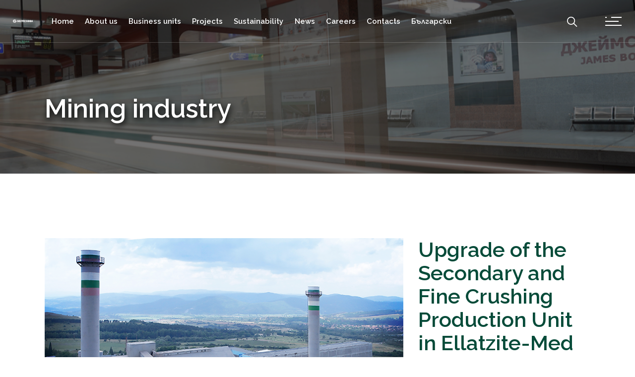

--- FILE ---
content_type: text/html; charset=UTF-8
request_url: https://www.geotechmin.com/en/about-group/upgrade-of-the-secondary-and-fine-crushing-production-unit-in-ellatzite-med-ad/
body_size: 206925
content:
<!DOCTYPE html>
<html lang="en-GB">
<head>
	<meta charset="UTF-8">
	<meta name="viewport" content="width=device-width, initial-scale=1, user-scalable=yes">
	<link rel="profile" href="https://gmpg.org/xfn/11">
	
		
	
            <meta name="keywords" content="geotechmin, GEOTECHMIN, geotechmin group, innovation, leading group, mining industry, construction and infrastructure, trade, energy and climate, real estate and investment projects, services" />

	<title>Geotechmin | Upgrade of the Secondary and Fine Crushing Production Unit in Ellatzite&#x2d;Med AD</title>
	<style>img:is([sizes="auto" i], [sizes^="auto," i]) { contain-intrinsic-size: 3000px 1500px }</style>
	<script id="cookieyes" type="text/javascript" src="https://cdn-cookieyes.com/client_data/6b73c15c3582dc852bb4600d/script.js"></script><link rel="alternate" href="https://www.geotechmin.com/za-grupata/modernizatsiya-v-tseh-sredno-i-sitno-troshene-na-rudata/" hreflang="bg" />
<link rel="alternate" href="https://www.geotechmin.com/en/about-group/upgrade-of-the-secondary-and-fine-crushing-production-unit-in-ellatzite-med-ad/" hreflang="en" />

<!-- The SEO Framework by Sybre Waaijer -->
<meta name="robots" content="max-snippet:-1,max-image-preview:large,max-video-preview:-1" />
<link rel="canonical" href="https://www.geotechmin.com/en/about-group/upgrade-of-the-secondary-and-fine-crushing-production-unit-in-ellatzite-med-ad/" />
<meta name="description" content="At the beginning of 2016, complete reconstruction of the control, automation and electric power systems of Electrostatic Filter No.1 was carried out at the&#8230;" />
<meta property="og:type" content="article" />
<meta property="og:locale" content="en_GB" />
<meta property="og:site_name" content="Geotechmin" />
<meta property="og:title" content="Upgrade of the Secondary and Fine Crushing Production Unit in Ellatzite&#x2d;Med AD" />
<meta property="og:description" content="At the beginning of 2016, complete reconstruction of the control, automation and electric power systems of Electrostatic Filter No.1 was carried out at the Secondary and Fine Crushing Production Unit&#8230;" />
<meta property="og:url" content="https://www.geotechmin.com/en/about-group/upgrade-of-the-secondary-and-fine-crushing-production-unit-in-ellatzite-med-ad/" />
<meta property="og:image" content="https://www.geotechmin.com/wp-content/uploads/2022/10/cropped-site-icon.png" />
<meta property="og:image:width" content="512" />
<meta property="og:image:height" content="512" />
<meta property="article:published_time" content="2023-06-30T12:34:34+00:00" />
<meta property="article:modified_time" content="2025-04-09T07:01:44+00:00" />
<meta name="twitter:card" content="summary_large_image" />
<meta name="twitter:title" content="Upgrade of the Secondary and Fine Crushing Production Unit in Ellatzite&#x2d;Med AD" />
<meta name="twitter:description" content="At the beginning of 2016, complete reconstruction of the control, automation and electric power systems of Electrostatic Filter No.1 was carried out at the Secondary and Fine Crushing Production Unit&#8230;" />
<meta name="twitter:image" content="https://www.geotechmin.com/wp-content/uploads/2022/10/cropped-site-icon.png" />
<script type="application/ld+json">{"@context":"https://schema.org","@graph":[{"@type":"WebSite","@id":"https://www.geotechmin.com/en/home/#/schema/WebSite","url":"https://www.geotechmin.com/en/home/","name":"Geotechmin","inLanguage":"en-GB","potentialAction":{"@type":"SearchAction","target":{"@type":"EntryPoint","urlTemplate":"https://www.geotechmin.com/en/search/{search_term_string}/"},"query-input":"required name=search_term_string"},"publisher":{"@type":"Organization","@id":"https://www.geotechmin.com/en/home/#/schema/Organization","name":"Geotechmin","url":"https://www.geotechmin.com/en/home/","logo":{"@type":"ImageObject","url":"https://www.geotechmin.com/wp-content/uploads/2022/10/cropped-site-icon.png","contentUrl":"https://www.geotechmin.com/wp-content/uploads/2022/10/cropped-site-icon.png","width":512,"height":512,"contentSize":"85824"}}},{"@type":"WebPage","@id":"https://www.geotechmin.com/en/about-group/upgrade-of-the-secondary-and-fine-crushing-production-unit-in-ellatzite-med-ad/","url":"https://www.geotechmin.com/en/about-group/upgrade-of-the-secondary-and-fine-crushing-production-unit-in-ellatzite-med-ad/","name":"Geotechmin | Upgrade of the Secondary and Fine Crushing Production Unit in Ellatzite&#x2d;Med AD","description":"At the beginning of 2016, complete reconstruction of the control, automation and electric power systems of Electrostatic Filter No.1 was carried out at the&#8230;","inLanguage":"en-GB","isPartOf":{"@id":"https://www.geotechmin.com/en/home/#/schema/WebSite"},"breadcrumb":{"@type":"BreadcrumbList","@id":"https://www.geotechmin.com/en/home/#/schema/BreadcrumbList","itemListElement":[{"@type":"ListItem","position":1,"item":"https://www.geotechmin.com/en/home/","name":"Geotechmin"},{"@type":"ListItem","position":2,"item":"https://www.geotechmin.com/en/za-grupata/","name":"Archives: Stal Portfolio"},{"@type":"ListItem","position":3,"item":"https://www.geotechmin.com/en/portfolio-category/projects-en/","name":"Portfolio Category: Projects"},{"@type":"ListItem","position":4,"item":"https://www.geotechmin.com/en/portfolio-category/mining-industry-en/","name":"Portfolio Category: Mining industry"},{"@type":"ListItem","position":5,"name":"Upgrade of the Secondary and Fine Crushing Production Unit in Ellatzite&#x2d;Med AD"}]},"potentialAction":{"@type":"ReadAction","target":"https://www.geotechmin.com/en/about-group/upgrade-of-the-secondary-and-fine-crushing-production-unit-in-ellatzite-med-ad/"},"datePublished":"2023-06-30T12:34:34+00:00","dateModified":"2025-04-09T07:01:44+00:00","author":{"@type":"Person","@id":"https://www.geotechmin.com/en/home/#/schema/Person/a0471d2f211b2125fb8b6564caf7b386","name":"Kalina Dobreva"}}]}</script>
<!-- / The SEO Framework by Sybre Waaijer | 15.57ms meta | 6.22ms boot -->

<link rel='dns-prefetch' href='//fonts.googleapis.com' />
<link rel="alternate" type="application/rss+xml" title="Geotechmin &raquo; Feed" href="https://www.geotechmin.com/en/feed/" />
<link rel="alternate" type="application/rss+xml" title="Geotechmin &raquo; Comments Feed" href="https://www.geotechmin.com/en/comments/feed/" />
<script type="text/javascript">
/* <![CDATA[ */
window._wpemojiSettings = {"baseUrl":"https:\/\/s.w.org\/images\/core\/emoji\/16.0.1\/72x72\/","ext":".png","svgUrl":"https:\/\/s.w.org\/images\/core\/emoji\/16.0.1\/svg\/","svgExt":".svg","source":{"concatemoji":"https:\/\/www.geotechmin.com\/wp-includes\/js\/wp-emoji-release.min.js?ver=6.8.3"}};
/*! This file is auto-generated */
!function(s,n){var o,i,e;function c(e){try{var t={supportTests:e,timestamp:(new Date).valueOf()};sessionStorage.setItem(o,JSON.stringify(t))}catch(e){}}function p(e,t,n){e.clearRect(0,0,e.canvas.width,e.canvas.height),e.fillText(t,0,0);var t=new Uint32Array(e.getImageData(0,0,e.canvas.width,e.canvas.height).data),a=(e.clearRect(0,0,e.canvas.width,e.canvas.height),e.fillText(n,0,0),new Uint32Array(e.getImageData(0,0,e.canvas.width,e.canvas.height).data));return t.every(function(e,t){return e===a[t]})}function u(e,t){e.clearRect(0,0,e.canvas.width,e.canvas.height),e.fillText(t,0,0);for(var n=e.getImageData(16,16,1,1),a=0;a<n.data.length;a++)if(0!==n.data[a])return!1;return!0}function f(e,t,n,a){switch(t){case"flag":return n(e,"\ud83c\udff3\ufe0f\u200d\u26a7\ufe0f","\ud83c\udff3\ufe0f\u200b\u26a7\ufe0f")?!1:!n(e,"\ud83c\udde8\ud83c\uddf6","\ud83c\udde8\u200b\ud83c\uddf6")&&!n(e,"\ud83c\udff4\udb40\udc67\udb40\udc62\udb40\udc65\udb40\udc6e\udb40\udc67\udb40\udc7f","\ud83c\udff4\u200b\udb40\udc67\u200b\udb40\udc62\u200b\udb40\udc65\u200b\udb40\udc6e\u200b\udb40\udc67\u200b\udb40\udc7f");case"emoji":return!a(e,"\ud83e\udedf")}return!1}function g(e,t,n,a){var r="undefined"!=typeof WorkerGlobalScope&&self instanceof WorkerGlobalScope?new OffscreenCanvas(300,150):s.createElement("canvas"),o=r.getContext("2d",{willReadFrequently:!0}),i=(o.textBaseline="top",o.font="600 32px Arial",{});return e.forEach(function(e){i[e]=t(o,e,n,a)}),i}function t(e){var t=s.createElement("script");t.src=e,t.defer=!0,s.head.appendChild(t)}"undefined"!=typeof Promise&&(o="wpEmojiSettingsSupports",i=["flag","emoji"],n.supports={everything:!0,everythingExceptFlag:!0},e=new Promise(function(e){s.addEventListener("DOMContentLoaded",e,{once:!0})}),new Promise(function(t){var n=function(){try{var e=JSON.parse(sessionStorage.getItem(o));if("object"==typeof e&&"number"==typeof e.timestamp&&(new Date).valueOf()<e.timestamp+604800&&"object"==typeof e.supportTests)return e.supportTests}catch(e){}return null}();if(!n){if("undefined"!=typeof Worker&&"undefined"!=typeof OffscreenCanvas&&"undefined"!=typeof URL&&URL.createObjectURL&&"undefined"!=typeof Blob)try{var e="postMessage("+g.toString()+"("+[JSON.stringify(i),f.toString(),p.toString(),u.toString()].join(",")+"));",a=new Blob([e],{type:"text/javascript"}),r=new Worker(URL.createObjectURL(a),{name:"wpTestEmojiSupports"});return void(r.onmessage=function(e){c(n=e.data),r.terminate(),t(n)})}catch(e){}c(n=g(i,f,p,u))}t(n)}).then(function(e){for(var t in e)n.supports[t]=e[t],n.supports.everything=n.supports.everything&&n.supports[t],"flag"!==t&&(n.supports.everythingExceptFlag=n.supports.everythingExceptFlag&&n.supports[t]);n.supports.everythingExceptFlag=n.supports.everythingExceptFlag&&!n.supports.flag,n.DOMReady=!1,n.readyCallback=function(){n.DOMReady=!0}}).then(function(){return e}).then(function(){var e;n.supports.everything||(n.readyCallback(),(e=n.source||{}).concatemoji?t(e.concatemoji):e.wpemoji&&e.twemoji&&(t(e.twemoji),t(e.wpemoji)))}))}((window,document),window._wpemojiSettings);
/* ]]> */
</script>
<link rel='stylesheet' id='dripicons-css' href='https://www.geotechmin.com/wp-content/plugins/stal-core/inc/icons/dripicons/assets/css/dripicons.min.css?ver=6.8.3' type='text/css' media='all' />
<link rel='stylesheet' id='elegant-icons-css' href='https://www.geotechmin.com/wp-content/plugins/stal-core/inc/icons/elegant-icons/assets/css/elegant-icons.min.css?ver=6.8.3' type='text/css' media='all' />
<link rel='stylesheet' id='font-awesome-css' href='https://www.geotechmin.com/wp-content/plugins/stal-core/inc/icons/font-awesome/assets/css/all.min.css?ver=6.8.3' type='text/css' media='all' />
<link rel='stylesheet' id='ionicons-css' href='https://www.geotechmin.com/wp-content/plugins/stal-core/inc/icons/ionicons/assets/css/ionicons.min.css?ver=6.8.3' type='text/css' media='all' />
<link rel='stylesheet' id='linea-icons-css' href='https://www.geotechmin.com/wp-content/plugins/stal-core/inc/icons/linea-icons/assets/css/linea-icons.min.css?ver=6.8.3' type='text/css' media='all' />
<link rel='stylesheet' id='linear-icons-css' href='https://www.geotechmin.com/wp-content/plugins/stal-core/inc/icons/linear-icons/assets/css/linear-icons.min.css?ver=6.8.3' type='text/css' media='all' />
<link rel='stylesheet' id='material-icons-css' href='https://fonts.googleapis.com/icon?family=Material+Icons&#038;ver=6.8.3' type='text/css' media='all' />
<link rel='stylesheet' id='simple-line-icons-css' href='https://www.geotechmin.com/wp-content/plugins/stal-core/inc/icons/simple-line-icons/assets/css/simple-line-icons.min.css?ver=6.8.3' type='text/css' media='all' />
<style id='wp-emoji-styles-inline-css' type='text/css'>

	img.wp-smiley, img.emoji {
		display: inline !important;
		border: none !important;
		box-shadow: none !important;
		height: 1em !important;
		width: 1em !important;
		margin: 0 0.07em !important;
		vertical-align: -0.1em !important;
		background: none !important;
		padding: 0 !important;
	}
</style>
<link rel='stylesheet' id='wp-block-library-css' href='https://www.geotechmin.com/wp-includes/css/dist/block-library/style.min.css?ver=6.8.3' type='text/css' media='all' />
<style id='classic-theme-styles-inline-css' type='text/css'>
/*! This file is auto-generated */
.wp-block-button__link{color:#fff;background-color:#32373c;border-radius:9999px;box-shadow:none;text-decoration:none;padding:calc(.667em + 2px) calc(1.333em + 2px);font-size:1.125em}.wp-block-file__button{background:#32373c;color:#fff;text-decoration:none}
</style>
<style id='global-styles-inline-css' type='text/css'>
:root{--wp--preset--aspect-ratio--square: 1;--wp--preset--aspect-ratio--4-3: 4/3;--wp--preset--aspect-ratio--3-4: 3/4;--wp--preset--aspect-ratio--3-2: 3/2;--wp--preset--aspect-ratio--2-3: 2/3;--wp--preset--aspect-ratio--16-9: 16/9;--wp--preset--aspect-ratio--9-16: 9/16;--wp--preset--color--black: #000000;--wp--preset--color--cyan-bluish-gray: #abb8c3;--wp--preset--color--white: #ffffff;--wp--preset--color--pale-pink: #f78da7;--wp--preset--color--vivid-red: #cf2e2e;--wp--preset--color--luminous-vivid-orange: #ff6900;--wp--preset--color--luminous-vivid-amber: #fcb900;--wp--preset--color--light-green-cyan: #7bdcb5;--wp--preset--color--vivid-green-cyan: #00d084;--wp--preset--color--pale-cyan-blue: #8ed1fc;--wp--preset--color--vivid-cyan-blue: #0693e3;--wp--preset--color--vivid-purple: #9b51e0;--wp--preset--gradient--vivid-cyan-blue-to-vivid-purple: linear-gradient(135deg,rgba(6,147,227,1) 0%,rgb(155,81,224) 100%);--wp--preset--gradient--light-green-cyan-to-vivid-green-cyan: linear-gradient(135deg,rgb(122,220,180) 0%,rgb(0,208,130) 100%);--wp--preset--gradient--luminous-vivid-amber-to-luminous-vivid-orange: linear-gradient(135deg,rgba(252,185,0,1) 0%,rgba(255,105,0,1) 100%);--wp--preset--gradient--luminous-vivid-orange-to-vivid-red: linear-gradient(135deg,rgba(255,105,0,1) 0%,rgb(207,46,46) 100%);--wp--preset--gradient--very-light-gray-to-cyan-bluish-gray: linear-gradient(135deg,rgb(238,238,238) 0%,rgb(169,184,195) 100%);--wp--preset--gradient--cool-to-warm-spectrum: linear-gradient(135deg,rgb(74,234,220) 0%,rgb(151,120,209) 20%,rgb(207,42,186) 40%,rgb(238,44,130) 60%,rgb(251,105,98) 80%,rgb(254,248,76) 100%);--wp--preset--gradient--blush-light-purple: linear-gradient(135deg,rgb(255,206,236) 0%,rgb(152,150,240) 100%);--wp--preset--gradient--blush-bordeaux: linear-gradient(135deg,rgb(254,205,165) 0%,rgb(254,45,45) 50%,rgb(107,0,62) 100%);--wp--preset--gradient--luminous-dusk: linear-gradient(135deg,rgb(255,203,112) 0%,rgb(199,81,192) 50%,rgb(65,88,208) 100%);--wp--preset--gradient--pale-ocean: linear-gradient(135deg,rgb(255,245,203) 0%,rgb(182,227,212) 50%,rgb(51,167,181) 100%);--wp--preset--gradient--electric-grass: linear-gradient(135deg,rgb(202,248,128) 0%,rgb(113,206,126) 100%);--wp--preset--gradient--midnight: linear-gradient(135deg,rgb(2,3,129) 0%,rgb(40,116,252) 100%);--wp--preset--font-size--small: 13px;--wp--preset--font-size--medium: 20px;--wp--preset--font-size--large: 36px;--wp--preset--font-size--x-large: 42px;--wp--preset--spacing--20: 0.44rem;--wp--preset--spacing--30: 0.67rem;--wp--preset--spacing--40: 1rem;--wp--preset--spacing--50: 1.5rem;--wp--preset--spacing--60: 2.25rem;--wp--preset--spacing--70: 3.38rem;--wp--preset--spacing--80: 5.06rem;--wp--preset--shadow--natural: 6px 6px 9px rgba(0, 0, 0, 0.2);--wp--preset--shadow--deep: 12px 12px 50px rgba(0, 0, 0, 0.4);--wp--preset--shadow--sharp: 6px 6px 0px rgba(0, 0, 0, 0.2);--wp--preset--shadow--outlined: 6px 6px 0px -3px rgba(255, 255, 255, 1), 6px 6px rgba(0, 0, 0, 1);--wp--preset--shadow--crisp: 6px 6px 0px rgba(0, 0, 0, 1);}:where(.is-layout-flex){gap: 0.5em;}:where(.is-layout-grid){gap: 0.5em;}body .is-layout-flex{display: flex;}.is-layout-flex{flex-wrap: wrap;align-items: center;}.is-layout-flex > :is(*, div){margin: 0;}body .is-layout-grid{display: grid;}.is-layout-grid > :is(*, div){margin: 0;}:where(.wp-block-columns.is-layout-flex){gap: 2em;}:where(.wp-block-columns.is-layout-grid){gap: 2em;}:where(.wp-block-post-template.is-layout-flex){gap: 1.25em;}:where(.wp-block-post-template.is-layout-grid){gap: 1.25em;}.has-black-color{color: var(--wp--preset--color--black) !important;}.has-cyan-bluish-gray-color{color: var(--wp--preset--color--cyan-bluish-gray) !important;}.has-white-color{color: var(--wp--preset--color--white) !important;}.has-pale-pink-color{color: var(--wp--preset--color--pale-pink) !important;}.has-vivid-red-color{color: var(--wp--preset--color--vivid-red) !important;}.has-luminous-vivid-orange-color{color: var(--wp--preset--color--luminous-vivid-orange) !important;}.has-luminous-vivid-amber-color{color: var(--wp--preset--color--luminous-vivid-amber) !important;}.has-light-green-cyan-color{color: var(--wp--preset--color--light-green-cyan) !important;}.has-vivid-green-cyan-color{color: var(--wp--preset--color--vivid-green-cyan) !important;}.has-pale-cyan-blue-color{color: var(--wp--preset--color--pale-cyan-blue) !important;}.has-vivid-cyan-blue-color{color: var(--wp--preset--color--vivid-cyan-blue) !important;}.has-vivid-purple-color{color: var(--wp--preset--color--vivid-purple) !important;}.has-black-background-color{background-color: var(--wp--preset--color--black) !important;}.has-cyan-bluish-gray-background-color{background-color: var(--wp--preset--color--cyan-bluish-gray) !important;}.has-white-background-color{background-color: var(--wp--preset--color--white) !important;}.has-pale-pink-background-color{background-color: var(--wp--preset--color--pale-pink) !important;}.has-vivid-red-background-color{background-color: var(--wp--preset--color--vivid-red) !important;}.has-luminous-vivid-orange-background-color{background-color: var(--wp--preset--color--luminous-vivid-orange) !important;}.has-luminous-vivid-amber-background-color{background-color: var(--wp--preset--color--luminous-vivid-amber) !important;}.has-light-green-cyan-background-color{background-color: var(--wp--preset--color--light-green-cyan) !important;}.has-vivid-green-cyan-background-color{background-color: var(--wp--preset--color--vivid-green-cyan) !important;}.has-pale-cyan-blue-background-color{background-color: var(--wp--preset--color--pale-cyan-blue) !important;}.has-vivid-cyan-blue-background-color{background-color: var(--wp--preset--color--vivid-cyan-blue) !important;}.has-vivid-purple-background-color{background-color: var(--wp--preset--color--vivid-purple) !important;}.has-black-border-color{border-color: var(--wp--preset--color--black) !important;}.has-cyan-bluish-gray-border-color{border-color: var(--wp--preset--color--cyan-bluish-gray) !important;}.has-white-border-color{border-color: var(--wp--preset--color--white) !important;}.has-pale-pink-border-color{border-color: var(--wp--preset--color--pale-pink) !important;}.has-vivid-red-border-color{border-color: var(--wp--preset--color--vivid-red) !important;}.has-luminous-vivid-orange-border-color{border-color: var(--wp--preset--color--luminous-vivid-orange) !important;}.has-luminous-vivid-amber-border-color{border-color: var(--wp--preset--color--luminous-vivid-amber) !important;}.has-light-green-cyan-border-color{border-color: var(--wp--preset--color--light-green-cyan) !important;}.has-vivid-green-cyan-border-color{border-color: var(--wp--preset--color--vivid-green-cyan) !important;}.has-pale-cyan-blue-border-color{border-color: var(--wp--preset--color--pale-cyan-blue) !important;}.has-vivid-cyan-blue-border-color{border-color: var(--wp--preset--color--vivid-cyan-blue) !important;}.has-vivid-purple-border-color{border-color: var(--wp--preset--color--vivid-purple) !important;}.has-vivid-cyan-blue-to-vivid-purple-gradient-background{background: var(--wp--preset--gradient--vivid-cyan-blue-to-vivid-purple) !important;}.has-light-green-cyan-to-vivid-green-cyan-gradient-background{background: var(--wp--preset--gradient--light-green-cyan-to-vivid-green-cyan) !important;}.has-luminous-vivid-amber-to-luminous-vivid-orange-gradient-background{background: var(--wp--preset--gradient--luminous-vivid-amber-to-luminous-vivid-orange) !important;}.has-luminous-vivid-orange-to-vivid-red-gradient-background{background: var(--wp--preset--gradient--luminous-vivid-orange-to-vivid-red) !important;}.has-very-light-gray-to-cyan-bluish-gray-gradient-background{background: var(--wp--preset--gradient--very-light-gray-to-cyan-bluish-gray) !important;}.has-cool-to-warm-spectrum-gradient-background{background: var(--wp--preset--gradient--cool-to-warm-spectrum) !important;}.has-blush-light-purple-gradient-background{background: var(--wp--preset--gradient--blush-light-purple) !important;}.has-blush-bordeaux-gradient-background{background: var(--wp--preset--gradient--blush-bordeaux) !important;}.has-luminous-dusk-gradient-background{background: var(--wp--preset--gradient--luminous-dusk) !important;}.has-pale-ocean-gradient-background{background: var(--wp--preset--gradient--pale-ocean) !important;}.has-electric-grass-gradient-background{background: var(--wp--preset--gradient--electric-grass) !important;}.has-midnight-gradient-background{background: var(--wp--preset--gradient--midnight) !important;}.has-small-font-size{font-size: var(--wp--preset--font-size--small) !important;}.has-medium-font-size{font-size: var(--wp--preset--font-size--medium) !important;}.has-large-font-size{font-size: var(--wp--preset--font-size--large) !important;}.has-x-large-font-size{font-size: var(--wp--preset--font-size--x-large) !important;}
:where(.wp-block-post-template.is-layout-flex){gap: 1.25em;}:where(.wp-block-post-template.is-layout-grid){gap: 1.25em;}
:where(.wp-block-columns.is-layout-flex){gap: 2em;}:where(.wp-block-columns.is-layout-grid){gap: 2em;}
:root :where(.wp-block-pullquote){font-size: 1.5em;line-height: 1.6;}
</style>
<link rel='stylesheet' id='qi-addons-for-elementor-grid-style-css' href='https://www.geotechmin.com/wp-content/plugins/qi-addons-for-elementor/assets/css/grid.min.css?ver=1.7.0' type='text/css' media='all' />
<link rel='stylesheet' id='qi-addons-for-elementor-helper-parts-style-css' href='https://www.geotechmin.com/wp-content/plugins/qi-addons-for-elementor/assets/css/helper-parts.min.css?ver=1.7.0' type='text/css' media='all' />
<link rel='stylesheet' id='qi-addons-for-elementor-style-css' href='https://www.geotechmin.com/wp-content/plugins/qi-addons-for-elementor/assets/css/main.min.css?ver=1.7.0' type='text/css' media='all' />
<link rel='stylesheet' id='select2-css' href='https://www.geotechmin.com/wp-content/plugins/qode-framework/inc/common/assets/plugins/select2/select2.min.css?ver=6.8.3' type='text/css' media='all' />
<link rel='stylesheet' id='stal-core-dashboard-style-css' href='https://www.geotechmin.com/wp-content/plugins/stal-core/inc/core-dashboard/assets/css/core-dashboard.min.css?ver=6.8.3' type='text/css' media='all' />
<link rel='stylesheet' id='perfect-scrollbar-css' href='https://www.geotechmin.com/wp-content/plugins/stal-core/assets/plugins/perfect-scrollbar/perfect-scrollbar.css?ver=6.8.3' type='text/css' media='all' />
<link rel='stylesheet' id='stal-main-css' href='https://www.geotechmin.com/wp-content/themes/stal/assets/css/main.min.css?ver=6.8.3' type='text/css' media='all' />
<link rel='stylesheet' id='stal-core-style-css' href='https://www.geotechmin.com/wp-content/plugins/stal-core/assets/css/stal-core.min.css?ver=6.8.3' type='text/css' media='all' />
<link rel='stylesheet' id='stal-child-style-css' href='https://www.geotechmin.com/wp-content/themes/stal-child/style.css?ver=6.8.3' type='text/css' media='all' />
<link rel='stylesheet' id='stal-style-css' href='https://www.geotechmin.com/wp-content/themes/stal/style.css?ver=6.8.3' type='text/css' media='all' />
<style id='stal-style-inline-css' type='text/css'>
@media only screen and (max-width: 680px){h1 { font-size: 45px;line-height: 50px;}}#qodef-page-outer { margin-top: -86px;}#qodef-page-footer-top-area { background-color: background-image: linear-gradient(to right, #e9e9e2, #eee, #ebebeb, #e1e1e1, #ccc);;}#qodef-page-footer-bottom-area { background-color: #101010;}#qodef-page-footer-bottom-area #qodef-page-footer-bottom-area-inner { border-top-color: rgba(255,255,255,0.2);border-top-width: 1px;}#qodef-page-inner { padding: 130px 0 130px 0;}@media only screen and (max-width: 1024px) { #qodef-page-inner { padding: 130px 0 130px 0;}}.qodef-h1 a:hover, h1 a:hover, .qodef-h2 a:hover, h2 a:hover, .qodef-h3 a:hover, h3 a:hover, .qodef-h4 a:hover, h4 a:hover, .qodef-h5 a:hover, h5 a:hover, .qodef-h6 a:hover, h6 a:hover, a:hover, p a:hover, a.qodef-gray-link:hover, blockquote:before, input[type=email]:focus, input[type=number]:focus, input[type=password]:focus, input[type=tel]:focus, input[type=text]:focus, input[type=url]:focus, textarea:focus, body .select2-container--default.select2-container--open .select2-selection--multiple, body .select2-container--default.select2-container--open .select2-selection--single, body .select2-container--default .select2-results__option[aria-selected=true], body .select2-container--default .select2-results__option[data-selected=true], body .select2-container--default .select2-results__option--highlighted[aria-selected], #qodef-page-header .widget_icl_lang_sel_widget .wpml-ls-legacy-dropdown .wpml-ls-item-toggle:hover, #qodef-page-header .widget_icl_lang_sel_widget .wpml-ls-legacy-dropdown-click .wpml-ls-item-toggle:hover, #qodef-page-header .widget_icl_lang_sel_widget .wpml-ls-legacy-dropdown .wpml-ls-sub-menu .wpml-ls-item a:hover, #qodef-page-header .widget_icl_lang_sel_widget .wpml-ls-legacy-dropdown-click .wpml-ls-sub-menu .wpml-ls-item a:hover, #qodef-page-header .widget_icl_lang_sel_widget .wpml-ls-legacy-list-horizontal ul li a:hover, #qodef-page-header .widget_icl_lang_sel_widget .wpml-ls-legacy-list-vertical ul li a:hover, #qodef-page-mobile-header .widget_icl_lang_sel_widget .wpml-ls-legacy-dropdown .wpml-ls-item-toggle:hover, #qodef-page-mobile-header .widget_icl_lang_sel_widget .wpml-ls-legacy-dropdown-click .wpml-ls-item-toggle:hover, #qodef-page-mobile-header .widget_icl_lang_sel_widget .wpml-ls-legacy-dropdown .wpml-ls-sub-menu .wpml-ls-item a:hover, #qodef-page-mobile-header .widget_icl_lang_sel_widget .wpml-ls-legacy-dropdown-click .wpml-ls-sub-menu .wpml-ls-item a:hover, #qodef-page-mobile-header .widget_icl_lang_sel_widget .wpml-ls-legacy-list-horizontal ul li a:hover, #qodef-page-mobile-header .widget_icl_lang_sel_widget .wpml-ls-legacy-list-vertical ul li a:hover, #qodef-page-sidebar .widget_icl_lang_sel_widget .wpml-ls-legacy-dropdown .wpml-ls-item-toggle:hover, #qodef-page-sidebar .widget_icl_lang_sel_widget .wpml-ls-legacy-dropdown-click .wpml-ls-item-toggle:hover, #qodef-page-sidebar .widget_icl_lang_sel_widget .wpml-ls-legacy-dropdown .wpml-ls-sub-menu .wpml-ls-item a:hover, #qodef-page-sidebar .widget_icl_lang_sel_widget .wpml-ls-legacy-dropdown-click .wpml-ls-sub-menu .wpml-ls-item a:hover, #qodef-page-sidebar .widget_icl_lang_sel_widget .wpml-ls-legacy-list-horizontal ul li a:hover, #qodef-page-sidebar .widget_icl_lang_sel_widget .wpml-ls-legacy-list-vertical ul li a:hover, #qodef-page-footer .widget_icl_lang_sel_widget .wpml-ls-legacy-dropdown .wpml-ls-item-toggle:hover, #qodef-page-footer .widget_icl_lang_sel_widget .wpml-ls-legacy-dropdown-click .wpml-ls-item-toggle:hover, #qodef-page-footer .widget_icl_lang_sel_widget .wpml-ls-legacy-dropdown .wpml-ls-sub-menu .wpml-ls-item a:hover, #qodef-page-footer .widget_icl_lang_sel_widget .wpml-ls-legacy-dropdown-click .wpml-ls-sub-menu .wpml-ls-item a:hover, #qodef-side-area .widget_icl_lang_sel_widget .wpml-ls-legacy-dropdown .wpml-ls-item-toggle:hover, #qodef-side-area .widget_icl_lang_sel_widget .wpml-ls-legacy-dropdown-click .wpml-ls-item-toggle:hover, #qodef-side-area .widget_icl_lang_sel_widget .wpml-ls-legacy-dropdown .wpml-ls-sub-menu .wpml-ls-item a:hover, #qodef-side-area .widget_icl_lang_sel_widget .wpml-ls-legacy-dropdown-click .wpml-ls-sub-menu .wpml-ls-item a:hover, .qodef-blog article .qodef-e-info .qodef-e-info-item a:hover, .qodef-blog article .qodef-e-info .qodef-e-info-item.qodef-e-info-category:before, .qodef-blog article .qodef-e-info .qodef-e-info-item.qodef-e-info-date:before, .qodef-blog article .qodef-e-info .qodef-e-info-item.qodef-e-info-tags:before, .qodef-blog article.format-link .qodef-icon-linea-icons, .qodef-blog article.format-quote .qodef-icon-linea-icons, .qodef-blog article.format-quote .qodef-e-quote-author-position, #qodef-page-comments-list .qodef-comment-item .qodef-e-links>.comment-reply-link:after:hover, .qodef-m-filter .qodef-m-filter-item.qodef--active, .qodef-m-filter .qodef-m-filter-item:hover, .wp-block-button.is-style-outline .wp-block-button__link, .wp-block-archives li a:hover, .wp-block-categories li a:hover, .wp-block-latest-posts li a:hover, blockquote.wp-block-pullquote:before, .wp-block-pullquote blockquote:before, .wp-block-quote:before, #qodef-mobile-header-navigation ul li:hover>a, #qodef-mobile-header-navigation ul li.current-menu-ancestor>a, #qodef-mobile-header-navigation ul li.current-menu-item>a, .qodef-header-navigation ul li.qodef-menu-item--narrow ul li.current-menu-item>a, .qodef-header-navigation ul li.qodef-menu-item--narrow ul li:hover>a, .qodef-blog.qodef-item-layout--simple article .qodef-e-title a:hover, #qodef-author-info .qodef-m-author-position, .qodef-fullscreen-menu-holder nav.qodef-fullscreen-menu ul li ul li a:hover, .qodef-header--vertical .qodef-header-vertical-navigation ul li a:hover, .qodef-header--vertical .qodef-header-vertical-navigation ul li.current-menu-ancestor>a, .qodef-header--vertical .qodef-header-vertical-navigation ul li.current-menu-item>a, .qodef-header--vertical .qodef-header-vertical-navigation ul li.current_page_item>a, #qodef-page-mobile-header .qodef-mobile-header-logo-link, .qodef-header-navigation ul li.qodef-menu-item--wide .qodef-drop-down-second .qodef-drop-down-second-inner>ul>li ul li.current-menu-item>a, .qodef-header-navigation ul li.qodef-menu-item--wide .qodef-drop-down-second .qodef-drop-down-second-inner>ul>li ul li:hover>a, .qodef-portfolio-single-item .qodef-portfolio-info a:not(.qodef-share-link):hover, .qodef-ps-related-posts-holder .qodef-ps-related-text .qodef-ps-related-categories, .qodef-portfolio-list .qodef-e-info-category a, .qodef-portfolio-list.qodef-item-layout--info-on-hover .qodef-e-content .qodef-e-content-inner .qodef-e-info-category a, .qodef-team-list .qodef-e-role, .qodef-team-list.qodef-item-layout--info-on-hover .qodef-e-social-content.opened .qodef-team-member-social-icon-opener, .qodef-testimonials-list .qodef-e-author-job, .qodef-header--dark .qodef-search-opener.search-icon-in-box .qodef-search-opener-inner, .qodef-accordion.qodef-layout--simple .qodef-accordion-title.ui-state-active, .qodef-accordion.qodef-layout--simple .qodef-accordion-title.ui-state-hover, .qodef-banner .qodef-m-text-field, .qodef-button.qodef-layout--outlined, .qodef-contact-info .qodef-m-vertical-text, .qodef-contact-info .qodef-m-info>div span, .qodef-icon-list-item .qodef-e-title a:hover, .qodef-image-with-text.qodef--with-link .qodef-m-image:hover+.qodef-m-content .qodef-m-title, .qodef-image-with-text.qodef--with-link .qodef-m-title:hover, .qodef-pricing-table .qodef-m-title p, .qodef-pricing-table .qodef-m-content .qodef-icon-ionicons, .qodef-section-title.qodef-title-with-tagline .qodef-m-title-tagline, .qodef-swapping-image-gallery.qodef-title-with-tagline .qodef-m-title-tagline, .qodef-video-button .qodef-m-play, .qodef-side-area-opener:hover, .qodef-social-share.qodef-layout--dropdown .qodef-social-share-dropdown-opener, #qodef-top-area .qodef-woo-dropdown-cart .qodef-woo-dropdown-items a:hover, .qodef-woo-dropdown-cart .qodef-m-order-details .qodef-m-order-amount, .qodef-woo-dropdown-cart .qodef-m-order-details .qodef-m-order-label, .qodef-working-hours-list .qodef-e-day-icon, .qodef-working-hours-list .qodef-e-time.qodef--closed, .qodef-working-hours-list .qodef-m-footer-icon { color: #10af1d;}.qodef-theme-button, button[type=submit], input[type=submit], .swiper-button-next:hover, .swiper-button-prev:hover, #qodef-404-page button, .qodef-blog article.format-audio .mejs-controls .mejs-time-rail .mejs-time-current, .qodef-blog.qodef--single article .qodef-e-info.qodef-info--bottom .qodef-e-info-tags a:hover, .wp-block-button .wp-block-button__link, .wp-block-button.is-style-outline .wp-block-button__link:hover, .wp-block-file .wp-block-file__button, .has-primary-background-color, #qodef-back-to-top, #qodef-author-info .qodef-m-social-icons a, #qodef-single-post-navigation .qodef-m-nav.qodef--next:hover .qodef-icon-linea-icons, #qodef-single-post-navigation .qodef-m-nav.qodef--prev:hover .qodef-icon-linea-icons, .qodef-fullscreen-menu-opener.qodef-fullscreen-menu-opener--predefined, #qodef-page-mobile-header #qodef-mobile-header-opener, .qodef-clients-list.qodef-item-layout--image-only.qodef-hover-animation--fade-in .qodef-e .qodef-e-hover-logo .qodef-m-split, .qodef-team-list.qodef-item-layout--info-on-hover .qodef-e-social-content .qodef-team-member-social-icon, .qodef-team-list.qodef-item-layout--info-on-hover .qodef-e-social-content .qodef-team-member-social-icon-opener, .qodef-testimonials-list .swiper-pagination-bullets .swiper-pagination-bullet:before, .qodef-testimonials-list .swiper-button-next, .qodef-search-opener.search-icon-in-box .qodef-search-opener-inner, .qodef-accordion.qodef-layout--simple .qodef-accordion-title.ui-state-active .qodef-accordion-mark span.qodef-icon, .qodef-accordion.qodef-layout--simple .qodef-accordion-title.ui-state-hover .qodef-accordion-mark span.qodef-icon, .qodef-button.qodef-layout--filled.qodef-html--link, .qodef-button.qodef-layout--outlined:hover, .qodef-button.qodef-layout--splitted, .qodef-button.qodef-layout--splitted:hover, .qodef-icon-list-item .qodef-m-square, .qodef-icon-list-item.qodef-icon--predefined a:before, .qodef-icon-holder.qodef-layout--circle, .qodef-icon-holder.qodef-layout--square, .qodef-image-gallery .swiper-button-next:hover, .qodef-image-gallery .swiper-button-prev:hover, .qodef-side-area-opener.qodef-side-area-opener--predefined, .qodef-social-share.qodef-layout--dropdown.qodef-dropdown--left .qodef-social-share-dropdown li a, .qodef-social-share.qodef-layout--list li a, .qodef-woo-dropdown-cart .qodef-m-opener .qodef-m-opener-count, .qodef-woo-dropdown-cart .qodef-e-quantity, .qodef-woo-dropdown-cart .qodef-m-action-link { background-color: #10af1d;}.qodef-header--light #qodef-page-header .qodef-header-logo-link.qodef-textual-logo.has-background-color .qodef-logo-text { background-color: #10af1d!important;}input[type=email]:focus, input[type=number]:focus, input[type=password]:focus, input[type=tel]:focus, input[type=text]:focus, input[type=url]:focus, textarea:focus, .wp-block-button.is-style-outline .wp-block-button__link, .wp-block-button.is-style-outline .wp-block-button__link:hover, #qodef-back-to-top .qodef-back-to-top-icon, .qodef-button.qodef-layout--outlined, .qodef-button.qodef-layout--outlined:hover { border-color: #10af1d;}#qodef-top-area { background-color: #101010;height: 35px;}#qodef-side-area { background-image: url(https://www.geotechmin.com/wp-content/uploads/2020/02/side-area-background.jpg);background-size: cover;}.qodef-page-title { height: 350px;}.qodef-page-title .qodef-m-content { padding-top: 86px !important;}.qodef-page-title .qodef-m-title { color: #ffffff;}@media only screen and (max-width: 1024px) { .qodef-page-title { height: 200px;}}p { color: #363a3e;font-family: "Montserrat";font-weight: 400;}h1 { color: #064b39;font-family: "Raleway";}h2 { color: #064b39;font-family: "Raleway";}h3 { color: #064b39;font-family: "Raleway";}h4 { color: #064b39;font-family: "Raleway";}h5 { color: #064b39;font-family: "Raleway";}h6 { color: #064b39;font-family: "Raleway";font-size: 13px;font-weight: 400;letter-spacing: 0.045em;text-transform: uppercase;}a, p a { color: #064b39;font-weight: 500;}a:hover, p a:hover { color: #10af1d;}.qodef-header--standard #qodef-page-header { background-color: rgba(234,234,234,0);border-bottom: 1px solid rgba(255,255,255,0.2);}.qodef-header--standard #qodef-page-header-inner, .qodef-header--standard .qodef-header-sticky { padding-left: 0px;padding-right: 0px;}
</style>
<link rel='stylesheet' id='swiper-css' href='https://www.geotechmin.com/wp-content/plugins/elementor/assets/lib/swiper/v8/css/swiper.min.css?ver=8.4.5' type='text/css' media='all' />
<link rel='stylesheet' id='magnific-popup-css' href='https://www.geotechmin.com/wp-content/themes/stal/assets/plugins/magnific-popup/magnific-popup.css?ver=6.8.3' type='text/css' media='all' />
<link rel='stylesheet' id='stal-google-fonts-css' href='https://fonts.googleapis.com/css?family=Roboto%3A300%2C400%2C500%2C600%2C700%7CMuli%3A300%2C400%2C500%2C600%2C700%7CRaleway%3A300%2C400%2C500%2C600%2C700%7CMontserrat%3A300%2C400%2C500%2C600%2C700&#038;subset=latin-ext&#038;ver=1.0.0' type='text/css' media='all' />
<script type="text/javascript" src="https://www.geotechmin.com/wp-includes/js/jquery/jquery.min.js?ver=3.7.1" id="jquery-core-js"></script>
<script type="text/javascript" src="https://www.geotechmin.com/wp-includes/js/jquery/jquery-migrate.min.js?ver=3.4.1" id="jquery-migrate-js"></script>
<script type="text/javascript" id="black-studio-touch-dropdown-menu-js-extra">
/* <![CDATA[ */
var black_studio_touch_dropdown_menu_params = {"selector":"li:has(ul) > a","selector_leaf":"li li li:not(:has(ul)) > a","force_ios5":""};
/* ]]> */
</script>
<script type="text/javascript" src="https://www.geotechmin.com/wp-content/plugins/black-studio-touch-dropdown-menu/js/black-studio-touch-dropdown-menu.min.js?ver=1.0.2" id="black-studio-touch-dropdown-menu-js"></script>
<script type="text/javascript" src="https://www.geotechmin.com/wp-content/plugins/sticky-menu-or-anything-on-scroll/assets/js/jq-sticky-anything.min.js?ver=2.1.1" id="stickyAnythingLib-js"></script>
<link rel="https://api.w.org/" href="https://www.geotechmin.com/wp-json/" /><link rel="EditURI" type="application/rsd+xml" title="RSD" href="https://www.geotechmin.com/xmlrpc.php?rsd" />
<link rel="alternate" title="oEmbed (JSON)" type="application/json+oembed" href="https://www.geotechmin.com/wp-json/oembed/1.0/embed?url=https%3A%2F%2Fwww.geotechmin.com%2Fen%2Fabout-group%2Fupgrade-of-the-secondary-and-fine-crushing-production-unit-in-ellatzite-med-ad%2F" />
<link rel="alternate" title="oEmbed (XML)" type="text/xml+oembed" href="https://www.geotechmin.com/wp-json/oembed/1.0/embed?url=https%3A%2F%2Fwww.geotechmin.com%2Fen%2Fabout-group%2Fupgrade-of-the-secondary-and-fine-crushing-production-unit-in-ellatzite-med-ad%2F&#038;format=xml" />
		<script type="text/javascript">
			//<![CDATA[
			var show_msg = '0';
			if (show_msg !== '0') {
				var options = {view_src: "View Source is disabled!", inspect_elem: "Inspect Element is disabled!", right_click: "Right click is disabled!", copy_cut_paste_content: "Cut/Copy/Paste is disabled!", image_drop: "Image Drag-n-Drop is disabled!" }
			} else {
				var options = '';
			}

         	function nocontextmenu(e) { return false; }
         	document.oncontextmenu = nocontextmenu;
         	document.ondragstart = function() { return false;}

			document.onmousedown = function (event) {
				event = (event || window.event);
				if (event.keyCode === 123) {
					if (show_msg !== '0') {show_toast('inspect_elem');}
					return false;
				}
			}
			document.onkeydown = function (event) {
				event = (event || window.event);
				//alert(event.keyCode);   return false;
				if (event.keyCode === 123 ||
						event.ctrlKey && event.shiftKey && event.keyCode === 73 ||
						event.ctrlKey && event.shiftKey && event.keyCode === 75) {
					if (show_msg !== '0') {show_toast('inspect_elem');}
					return false;
				}
				if (event.ctrlKey && event.keyCode === 85) {
					if (show_msg !== '0') {show_toast('view_src');}
					return false;
				}
			}
			function addMultiEventListener(element, eventNames, listener) {
				var events = eventNames.split(' ');
				for (var i = 0, iLen = events.length; i < iLen; i++) {
					element.addEventListener(events[i], function (e) {
						e.preventDefault();
						if (show_msg !== '0') {
							show_toast(listener);
						}
					});
				}
			}
			addMultiEventListener(document, 'contextmenu', 'right_click');
			addMultiEventListener(document, 'cut copy paste print', 'copy_cut_paste_content');
			addMultiEventListener(document, 'drag drop', 'image_drop');
			function show_toast(text) {
				var x = document.getElementById("amm_drcfw_toast_msg");
				x.innerHTML = eval('options.' + text);
				x.className = "show";
				setTimeout(function () {
					x.className = x.className.replace("show", "")
				}, 3000);
			}
		//]]>
		</script>
		<style type="text/css">body * :not(input):not(textarea){user-select:none !important; -webkit-touch-callout: none !important;  -webkit-user-select: none !important; -moz-user-select:none !important; -khtml-user-select:none !important; -ms-user-select: none !important;}#amm_drcfw_toast_msg{visibility:hidden;min-width:250px;margin-left:-125px;background-color:#333;color:#fff;text-align:center;border-radius:2px;padding:16px;position:fixed;z-index:999;left:50%;bottom:30px;font-size:17px}#amm_drcfw_toast_msg.show{visibility:visible;-webkit-animation:fadein .5s,fadeout .5s 2.5s;animation:fadein .5s,fadeout .5s 2.5s}@-webkit-keyframes fadein{from{bottom:0;opacity:0}to{bottom:30px;opacity:1}}@keyframes fadein{from{bottom:0;opacity:0}to{bottom:30px;opacity:1}}@-webkit-keyframes fadeout{from{bottom:30px;opacity:1}to{bottom:0;opacity:0}}@keyframes fadeout{from{bottom:30px;opacity:1}to{bottom:0;opacity:0}}</style>
		<style type="text/css" id="simple-css-output">/*for SGS links in Policy Section - Page "About Us"*/div#policyImg2 a{ pointer-events: auto; cursor: pointer;}div#block-7 .wp-block-columns.is-layout-flex.wp-container-core-columns-layout-1.wp-block-columns-is-layout-flex{ display:flex; justify-content: flex-end;}div#block-7 .wp-block-column.is-layout-flow.wp-block-column-is-layout-flow{ flex-grow: 0!important; flex-basis: 5%!important;}.swiper-slide { pointer-events: none;}a.qodef-popup-item.qodef-grid-item{ pointer-events: none;}#qodef-top-area{display:none!important;}/*buton "podavane na signali" v sidebar*/#qodef-side-area .widget a#signali-link{ color: #10af1d!important;}#qodef-side-area .widget a#signali-link:hover { color: #064b39!important;}div#custom_html-7 div.textwidget p{ margin: 0 0!important;}#qodef-side-area .qodef-side-area-bottom { bottom: -1%!important;}#qodef-side-area .widget { margin: 0 0 0px;}div#custom_html-3 .qodef-grid.qodef-layout--template>.qodef-grid-inner>.qodef-grid-item.qodef-col--6 { width: 100%!important; }/*for language switcher*/li.lang-item a{text-transform: capitalize!important;}/*hide "Related projects" label form projects pages*/div.qodef-item-layout--images-small div.qodef-ps-related-posts-holder{display:none!important;}/**/@media (min-width: 1365px) and (max-width:1500px){ section.elementor-element-a10fb97 .elementor-column-gap-default>.elementor-column>.elementor-element-populated{ padding: 0px!important; } div#politiki-text { padding-right: 5%!important; } .elementor-13923 .elementor-element.elementor-element-a0ee244 > .elementor-element-populated { margin: 0% 0% 0% 0%!important; }}/**/ div.careers-section-titles h3.qodef-m-title{ filter: drop-shadow(2px 4px 6px black)!important; }/*overlay for images in titlebars and drop-shadows for titles*/ div.qodef-page-title div.qodef-parallax-img-holder img{ filter: brightness(0.9)!important; } h1.qodef-m-title.entry-title{ filter: drop-shadow(2px 4px 6px black)!important; }/*overlay for image in main slider and drop-shadows for titles*/ canvas { filter: brightness(0.9)!important; } rs-layer-wrap#title{ filter: drop-shadow(2px 4px 6px black)!important; } rs-layer-wrap#title-mobile{ filter: drop-shadow(2px 4px 6px black)!important; } rs-layer-wrap#text{ filter: drop-shadow(2px 4px 6px black)!important; } rs-layer-wrap#text-mobile{ filter: drop-shadow(2px 4px 6px black)!important; } rs-layer-wrap#tagline{ filter: drop-shadow(2px 4px 6px black)!important; } rs-layer-wrap#tagline-mobile{ filter: drop-shadow(2px 4px 6px black)!important; }/*buttons colors*/ .qodef-button.qodef-layout--filled.qodef-html--link:hover { color: #fff; background-color: #064b39; }/*надпис в банер след секция "Етичен кодекс"*/ div.etichenkodeks-baner h5.qodef-m-title { filter: drop-shadow(2px 4px 6px black); }/*drop-shadow for the scroll "go to top" button*/ a#qodef-back-to-top{ filter: drop-shadow(2px 4px 6px #064b39); }/*sticky header style*/ .qodef-header-sticky{ background: linear-gradient(339deg, rgba(204,204,204,1) 4%, rgba(225,225,225,1) 21%, rgba(235,235,235,1) 41%, rgba(238,238,238,1) 58%, rgba(233,233,226,1) 74%, rgba(154,214,159,1) 100%); border-bottom: none!important; } img#header_sticky_logo_4{ filter: drop-shadow(2px 4px 6px #061610); }/*header logo*/ img#header_sticky_logo_2{ filter: drop-shadow(2px 4px 6px #061610); }/*side opener style*/ div#stal_core_side_area_opener-2 a{ background-color: #ffffff00!important; } div#stal_core_side_area_opener-4 a{ background-color: #ffffff00!important; } div#stal_core_side_area_opener-4 .qodef-side-area-opener.qodef-side-area-opener--predefined .qodef-line { background-color: #10af1d; } #qodef-side-area #qodef-side-area-close.qodef-side-area-close--predefined{ background-color: #10af1d!important; }/*подравняване на логата в страница "Контакти"*/ section.contacts-row-cards div.elementor-container.elementor-column-gap-default{ align-items:center!important; }/*footer*//*for social icons in footer */ div#qodef-page-footer-bottom-area-inner div#block-7 { padding-left: 75%; } div#qodef-page-footer-top-area{ background-image: linear-gradient(to right, #e9e9e2, #eee, #ebebeb, #e1e1e1, #ccc)!important; } div#qodef-page-footer-bottom-area { background-image: linear-gradient(to right, #e9e9e2, #eee, #ebebeb, #e1e1e1, #ccc)!important; }/*for bulgarian logo*/ div#media_image-2 img.image.wp-image-18966.attachment-full.size-full { filter: drop-shadow(2px 4px 6px #061610); }/*for english logo*/ div#media_image-4 img.image.wp-image-20018.attachment-full.size-full{ filter: drop-shadow(2px 4px 6px #061610); } span.qodef-e-title-text{ color:#064b39!important; } a span.qodef-e-title-text:hover{ color:#10af1d!important; } #qodef-page-footer .widget a { color: #064b39; } #qodef-page-footer-bottom-area #qodef-page-footer-bottom-area-inner .textwidget a:hover{ color: #10af1d!important; }/*for companies*/ div.qodef-ps-related-post.hovered div.qodef-ps-related-text { -webkit-clip-path: inset(0 0 0 0)!important; } div.qodef-ps-related-posts-holder div.qodef-ps-related-post.hovered .qodef-ps-related-text h6.qodef-ps-related-categories{ opacity: 1!important; transform: none!important; font-size: 10px; } div.qodef-ps-related-posts-holder div.qodef-ps-related-post.hovered .qodef-ps-related-text h4.qodef-ps-related-title.entry-title{ opacity: 1!important; transform: none!important; font-size: 16px!important; } .qodef-ps-related-posts-holder .qodef-ps-related-post.hovered .qodef-ps-related-image:after{ content: ''; position: absolute; left: 0; bottom: 60px; height: 1px; background: #fff; transition: none; width: 100%; }/*for projects*/ article.hovered div.qodef-e-inner div.qodef-e-content{ -webkit-clip-path: inset(0 0 0 0)!important; } article.hovered div.qodef-e-inner div.qodef-e-content h4.qodef-e-title.entry-title{ opacity: 1!important; transform: none!important; font-size: 16px; } .qodef-portfolio-list.qodef-item-layout--info-on-hover article.hovered div.qodef-e-inner:after{ content: ''; position: absolute; left: 0; bottom: 60px; height: 1px; background: #fff; transition: none; width: 100%; } .hide{ display:none! visibility: hidden!important; }/***********************************************************************************************************************//*color for the spinner element in News' page - shown when button "Load more" is being clicked*/ .qodef-loading-spinner.fa.fa-spinner.fa-spin{ color:#10af1d!important; }/*prev and next buttons in company profiles' galleries*/ div.qodef-portfolio-single div.qodef-media.qodef-portfolio-single-slider.qodef-swiper-container div.swiper-button-next{ background-color: #064b39!important; } div.qodef-portfolio-single div.qodef-media.qodef-portfolio-single-slider.qodef-swiper-container div.swiper-button-prev{ background-color: #064b39!important; } div.qodef-portfolio-single div.qodef-media.qodef-portfolio-single-slider.qodef-swiper-container div.swiper-button-next:hover{ background-color: #10af1d!important; } div.qodef-portfolio-single div.qodef-media.qodef-portfolio-single-slider.qodef-swiper-container div.swiper-button-prev:hover{ background-color: #10af1d!important; }/*colors for "go to site" buttons in the company porfiles*/ div#btn4 a.qodef-portfolio-info-item:hover { background-color: #064b39!important; }/*Стилизация на бутона "Проекти" в страниците с проектите при hover*/ #qodef-single-portfolio-navigation .qodef--backbtn a:hover .qodef-circle { border-color:#10af1d!important; }/*SOCIAL ICONS IN HOME PAGE*//*FaceBook link to follow*/ .FaceBookcontainer{ position: absolute; top:50%; left:20%; transform: translate(-50%, -50%); transition: all 1s; width: 70px; height: 70px; background: #7aba3e; box-sizing: border-box; border-radius:35px; border: 6px solid #7aba3e; padding: 5px; box-shadow: 0px 0px 10px #91ad77; display: inline-block!important; } .FaceBookBtn{ position: absolute; top:0; left:0; width: 100%; height: 100%; background-color: #91ad77; border-radius: 30px; transition: all 1s; } h1#FollowUs { color: white; position: absolute; left: 40%; top: 50%; transform: translate(-50%, -50%); font-size: 1.7em; width: 100%; margin: auto; transition: all 1s; opacity: 0; } i#faceBookIcon{ box-sizing: border-box; border-radius:15px; padding: 11.5px; width: 57.5px; height: 57.5px; position: absolute; top: 0; right: 0; color: #cad4c1; text-align: center; font-size: 2.2em; transition: all 1s; } .FaceBookBtn:hover i{ transform: rotate(360deg); color: #fbfbfb!important; } .FaceBookBtn:hover{ width: 210px; cursor: pointer; background-color: #91ad77; } .FaceBookBtn:hover h1#FollowUs{ animation: 5s display forwards; } @keyframes display{ from{ opacity: 0; } to{ opacity: 1; } } /***************************************************************************************//*Linked in link to follow*/ div#toolbar{ display: none; } .linkedIncontainer{ position: absolute; top:50%; left:30%; transform: translate(-50%, -50%); transition: all 1s; width: 70px; height: 70px; background: #7aba3e; box-sizing: border-box; border-radius:35px; border: 6px solid #7aba3e; padding: 5px; box-shadow: 0px 0px 10px #91ad77; display: inline-block!important; } .LinkedInBtn{ position: absolute; top:0; left:0; width: 100%; height: 100%; background-color: #91ad77; border-radius: 30px; transition: all 1s; } h1#FollowUs { color: white; position: absolute; left: 40%; top: 50%; transform: translate(-50%, -50%); font-size: 1.7em; width: 100%; margin: auto; transition: all 1s; opacity: 0; } i#linkedInIcon{ box-sizing: border-box; border-radius:15px; padding: 11.5px; width: 57.5px; height: 57.5px; position: absolute; top: 0; right: 0; color: #cad4c1; text-align: center; font-size: 2.2em; transition: all 1s; } .LinkedInBtn:hover i{ transform: rotate(360deg); color: #fbfbfb!important; } .LinkedInBtn:hover{ width: 210px; cursor: pointer; background-color: #91ad77; } .LinkedInBtn:hover h1#FollowUs{ animation: 5s display forwards; } @keyframes display{ from{ opacity: 0; } to{ opacity: 1; } } .FaceBookcontainer:hover + .linkedIncontainer {left: 48%;}/****************************************************************************//*YouTube link to follow*/ .YouTubeContainer{ position: absolute; top:50%; left:40%; transform: translate(-50%, -50%); transition: all 1s; width: 70px; height: 70px; background: #7aba3e; box-sizing: border-box; border-radius:35px; border: 6px solid #7aba3e; padding: 5px; box-shadow: 0px 0px 10px #91ad77; display: inline-block!important; } .YouTubeBtn{ position: absolute; top:0; left:0; width: 100%; height: 100%; background-color: #91ad77; border-radius: 30px; transition: all 1s; } h1#FollowUs { color: white; position: absolute; left: 40%; top: 50%; transform: translate(-50%, -50%); font-size: 1.7em; width: 100%; margin: auto; transition: all 1s; opacity: 0; } i#YouTubeIcon{ box-sizing: border-box; border-radius:15px; padding: 11.5px; width: 57.5px; height: 57.5px; position: absolute; top: 0; right: 0; color: #cad4c1; text-align: center; font-size: 2.2em; transition: all 1s; } .YouTubeBtn:hover i{ transform: rotate(360deg); color: #fbfbfb!important; } .YouTubeBtn:hover{ width: 210px; cursor: pointer; background-color: #91ad77; } .YouTubeBtn:hover h1#FollowUs{ animation: 5s display forwards; } @keyframes display{ from{ opacity: 0; } to{ opacity: 1; } } .linkedIncontainer:hover + .YouTubeContainer {left: 58%;} .FaceBookcontainer:hover ~ .YouTubeContainer {left: 58%;}/*********************************************************************************//*Social icons in footer*/@media (min-width: 431px) and (max-width:818px){ div#block-7 .is-layout-flex.wp-container-core-columns-layout-1.wp-block-columns{ justify-content: flex-end!important; padding-right: 45%!important; } div#block-7 div.is-layout-flex.wp-container-core-columns-layout-1.wp-block-columns div.is-layout-flow.wp-block-column{ flex-grow: 0!important; flex-basis: 10%!important; } div#text-16{ margin: 0 0 2%!important; }}@media (min-width: 819px) and (max-width:1025px){ div#block-7 .is-layout-flex.wp-container-3.wp-block-columns{ justify-content: flex-end!important; padding-right: 10%!important; } div#block-7 div.is-layout-flex.wp-container-core-columns-layout-1 .wp-block-columns div.is-layout-flow.wp-block-column{ flex-grow: 0!important; flex-basis: 5%!important; } div#text-16{ margin: 0 0 2%!important; }}@media (min-width:1026px){ div#block-7 .is-layout-flex.wp-container-core-columns-layout-1 .wp-block-columns{ justify-content: flex-end!important; padding-right: 5%!important; } div#block-7 div.is-layout-flex.wp-container-core-columns-layout-1 .wp-block-columns div.is-layout-flow.wp-block-column{ flex-grow: 0!important; flex-basis: 5%!important; } div#text-16{ margin: 0 0 2%!important; } }/*Новини*/ #stal_core_blog_list-3 .qodef-blog article .qodef-e-media-image { display:none!important; } #stal_core_blog_list-4 .qodef-blog article .qodef-e-media-image { display:none!important; }/*Responsive for GTM and legion laptop*/@media (min-width:1024px) and (max-width:1630px){ /*banner for social links*/ .YouTubeContainer{ position: absolute; top:50%; left:45%; transform: translate(-50%, -50%); transition: all 1s; width: 70px; height: 70px; background: #a29b98; box-sizing: border-box; border-radius:35px; border: 6px solid #7aba3e; padding: 5px; box-shadow: 0px 0px 15px #a4a4a4; display: inline-block!important; } .linkedIncontainer:hover + .YouTubeContainer {left: 60%;} /**/ .qodef-media.qodef-portfolio-single-slider.qodef-swiper-container.swiper-container-initialized.swiper-container-horizontal.qodef-swiper--initialized{ transform: scale(0.75)!important; } .qodef-porfolio-single-layout--slider .qodef-portfolio-single-item .qodef-media{ margin-bottom: 2%!important; } article.portfolio-single-item div.qodef-e-content.qodef-grid.qodef-layout--template{ padding: 0 12% 0 12%!important; } #qodef-page-header .qodef-header-logo-link { width: 60%!important; } nav.qodef-header-navigation{ width: 100%!important; margin-right: 15%!important; } .qodef-header-navigation>ul>li { height: 100%!important; padding: 1.5%!important; } /*cookie soncent bar*/ .cli-style-v2 { font-size: 12pt!important; } .cli-bar-btn_container{ margin-right:10%!important; } /*******************************************/ }@media (min-width:1400px) and (max-width:1460px){ #qodef-page-header .qodef-header-logo-link { width: 20%!important; } nav.qodef-header-navigation{ width:auto!important; margin-right:3%!important; } }/*Инициативи - Онлайн конкурс "Моята градина"*/ img.attachment-stal_post_thumb_size.size-stal_post_thumb_size.wp-post-image{ display:none!important; } article.post-8730 iframe{ height: 428.033px!important; } .timeline-horizontal-2 { opacity: 1!important; }/*Responsive*//*******************************************************************************************/@media(min-width: 1145px){/*Профили на дружествата*//*Визуализация и подредба на елементите*/ div.qodef-grid-item.qodef-col--6.qodef-portfolio-info.sticky-element-original{ width:30%!important; } article.qodef-portfolio-single-item div.qodef-grid-item.qodef-col--6{ width:70%!important; } article.qodef-portfolio-single-item .qodef-grid-item.qodef-col--6.qodef-portfolio-info{ width:30%!important; } .qodef-grid-item.qodef-col--6.qodef-portfolio-info.sticky-element-original.element-is-sticky{ width:25%!important; } .qodef-porfolio-single-layout--slider .qodef-portfolio-single-item .qodef-portfolio-info { padding-left: 3%!important; } div.qodef-portfolio-info-item{ display:block!important; } div.qodef-portfolio-info-item { width: 100%!important; }}/*******************************************************************************************/@media(min-width: 760px) and (max-width: 1024px){/*Профили на дружествата*//*Визуализация и подредба на елементите*/ div.qodef-grid-item.qodef-col--6.qodef-portfolio-info.sticky-element-original{ width:40%!important; } article.qodef-portfolio-single-item div.qodef-grid-item.qodef-col--6{ width:60%!important; } article.qodef-portfolio-single-item .qodef-grid-item.qodef-col--6.qodef-portfolio-info{ width:40%!important; } .qodef-grid-item.qodef-col--6.qodef-portfolio-info.sticky-element-original.element-is-sticky{ width:30%!important; } .qodef-porfolio-single-layout--slider .qodef-portfolio-single-item .qodef-portfolio-info { padding-left: 3%!important; } div.qodef-portfolio-info-item{ display:block!important; } div.qodef-portfolio-info-item { width: 100%!important; } /*title*/ h2.qodef-e-title.entry-title.qodef-portfolio-title{ font-size:29px!important; }}/*******************************************************************************************//*Nest Hub Max*/@media (min-width: 1280px) and (max-width:1450px){ a.qodef-mobile-header-logo-link img#header_sticky_logo_5{ filter: drop-shadow(2px 4px 6px black)!important; } #qodef-page-mobile-header .qodef-mobile-header-logo-link img { max-height: 65%!important; }/*Новини*/ article.category-news-bg.post_format-post-format-gallery h5.qodef-e-title.entry-title{ font-size: 16px!important; } /*cookie soncent bar*/ .cli-style-v2 { font-size: 12pt!important; } .cli-bar-btn_container{ margin-right:10%!important; }/*logo in header*/ div#qodef-page-header-inner a.qodef-header-logo-link.qodef-height--not-set img { width: 100%!important; } a.qodef-header-logo-link.qodef-height--not-set { margin: 2%!important; } /*slider*/ rs-layer-wrap#title{ left:10%!important; } rs-layer-wrap#text{ left:10%!important; } rs-layer-wrap#button{ left:10%!important; } rs-layer-wrap#tagline{ left:3%!important; } /*секция "Ръководство"*/ .elementor-7723 .elementor-element.elementor-element-3068c5e > .elementor-element-populated { padding: 0 10% 0 10%!important; } /*секция "Политики"*/ .elementor-7723 .elementor-element.elementor-element-a0ee244 > .elementor-element-populated { margin: 0% 5% 0% 0%!important; } /*страници представящи отделните направления*//*--Mining*/ .elementor-7282 .elementor-element.elementor-element-d09644e { padding: 0 5% 0 5%!important; }/*--Construction*/ .elementor-7293 .elementor-element.elementor-element-d09644e{ padding: 0 5% 0 5%!important; }/*--Trading*/ .elementor-7310 .elementor-element.elementor-element-d09644e{ padding: 0 5% 0 5%!important; }/*--Energy*/ .elementor-7315 .elementor-element.elementor-element-d09644e{ padding: 0 5% 0 5%!important; }/*--Nedvijimi-imoti*/ .elementor-7324 .elementor-element.elementor-element-d09644e{ padding: 0 5% 0 5%!important; }/*--Uslugi*/ .elementor-7330 .elementor-element.elementor-element-d09644e{ padding: 0 5% 0 5%!important; } /*Устойчиво развитие*/ div.elementor-element-ccac641 div.elementor-widget-wrap.elementor-element-populated{ padding: 11% 0% 18% 0%!important; } div.elementor-element-8dc638c div.qodef-m-icon-wrapper img{ padding-bottom:30%!important; } div.elementor-element-cb4e6ee div.elementor-widget-wrap.elementor-element-populated{ padding: 14% 0% 18% 0%!important; } /*Sustainability*/ .elementor-20099 .elementor-element.elementor-element-ab38636 > .elementor-element-populated { padding: 13% 2% 18% 12%; } .elementor-20115 .elementor-element.elementor-element-ab38636 > .elementor-element-populated { padding: 13% 2% 18% 12%; } .elementor-20128 .elementor-element.elementor-element-ab38636 > .elementor-element-populated { padding: 13% 2% 18% 12%; } .elementor-20141 .elementor-element.elementor-element-ab38636 > .elementor-element-populated{ padding: 13% 2% 18% 12%; } }/*Nest Hub*/@media (min-width:1020px) and (max-width:1279px){ a.qodef-mobile-header-logo-link img#header_sticky_logo_5{ filter: drop-shadow(2px 4px 6px black)!important; } #qodef-page-mobile-header .qodef-mobile-header-logo-link img { max-height: 65%!important; }/*banner for social links*/ .YouTubeContainer{ margin-left: 15%; } .linkedIncontainer { margin-left: 10%; } .linkedIncontainer:hover + .YouTubeContainer {left: 60%;} /*Новини*/ .category-news-bg.post_format-post-format-gallery h4.qodef-e-title.entry-title{ font-size: 18px!important; } /*cookie soncent bar*/ .cli-style-v2 { font-size: 12pt!important; } .cli-bar-btn_container{ margin-right:10%!important; } /*******************************************/ section#misiq_viziq_cennosti .elementor-element-cb9b4f6 { width: 33%!important; } section#misiq_viziq_cennosti .elementor-element-984f7bf { width: 33%!important; } section#misiq_viziq_cennosti .elementor-element-f1c0e61 { width: 33%!important; } /*slider*/ rs-layer-wrap#title{ left:10%!important; } rs-layer-wrap#text{ left:10%!important; } rs-layer-wrap#button{ left:10%!important; } rs-layer-wrap#tagline{ left:2%!important; } /*модул "за ГТМ"*/ .elementor-7879 .elementor-element.elementor-element-9d7cf4c { width: 60%!important; } .elementor-7879 .elementor-element.elementor-element-896d3c8 > .elementor-widget-container{ padding:0px!important; } .elementor-7879 .elementor-element.elementor-element-d4bb2cb > .elementor-widget-container{ padding:0px!important; } /*module "about GTM" - Home page*/ .elementor-17475 .elementor-element.elementor-element-9d7cf4c { width: 100%!important; } .elementor-17475 .elementor-element.elementor-element-816060a > .elementor-widget-container{ padding:0px!important; } .elementor-17475 .elementor-element.elementor-element-d4bb2cb > .elementor-widget-container{ padding:0px!important; } .elementor-17475 .elementor-element.elementor-element-896d3c8 > .elementor-widget-container{ padding:0px!important; } /*секция "Ръководство"*/ div#tzolo-vutov { width: 100%!important; margin-bottom: 5%!important; } div#dominik-hamers{ width: 100%!important; } /*Визуална идентичност*/ .qodef-qi-before-after .twentytwenty-handle { font-size: 80px!important; } section.nova-vizualna-identichnost .elementor-widget-wrap.elementor-element-populated{ padding:3% 2% 3% 7%!important } section.vizualna-identichnost .elementor-widget-wrap.elementor-element-populated{ padding:3% 7%!important } .elementor-7723 .elementor-element.elementor-element-c4365a1 { width: 50.103%; } .elementor-7723 .elementor-element.elementor-element-ff90e42 { width: 48.897%; } /*Секция "Етичен Кодекс"*/ section.etichen-kodeks .elementor-container.elementor-column-gap-default{ width:100%!important; padding: 0 5%!important; } .elementor-7723 .elementor-element.elementor-element-d19551f > .elementor-element-populated { margin:0%!important; } section.etichen-kodeks .elementor-widget-wrap.elementor-element-populated{ padding:0%!important; } .elementor-7723 .elementor-element.elementor-element-ce77775 > .elementor-element-populated{ padding:0% 7% 0% 7%!important; } .elementor-7723 .elementor-element.elementor-element-30f8434:not(.elementor-motion-effects-element-type-background){ background-position: center!important;; background-size: 100% auto!important;; } .elementor-7723 .elementor-element.elementor-element-30f8434{ margin-top:0%!important; padding:0%!important; } /*Бизнес направления*/ div.biznes_napravleniq_img{ width:50%!important; } div.text-column{ width:50%!important; } /*страници представящи отделните направления*/ /*--Mining*/ .elementor-7282 .elementor-element.elementor-element-d09644e { padding: 0 5% 0 5%!important; } /*--Construction*/ .elementor-7293 .elementor-element.elementor-element-d09644e{ padding: 0 5% 0 5%!important; } /*--Trading*/ .elementor-7310 .elementor-element.elementor-element-d09644e{ padding: 0 5% 0 5%!important; } /*--Energy*/ .elementor-7315 .elementor-element.elementor-element-d09644e{ padding: 0 5% 0 5%!important; } /*--Nedvijimi-imoti*/ .elementor-7324 .elementor-element.elementor-element-d09644e{ padding: 0 5% 0 5%!important; } /*--Uslugi*/ .elementor-7330 .elementor-element.elementor-element-d09644e{ padding: 0 5% 0 5%!important; } /*Устойчиво развитие*/ .elementor-8521 .elementor-element.elementor-element-9d7cf4c { width: 100%!important; } .elementor-8521 .elementor-element.elementor-element-1e35fb5 > .elementor-widget-container { padding: 1px 0px 0px 0px!important; } section.link-btns a.qodef-shortcode.qodef-m.qodef-button.qodef-layout--filled.qodef-html--link{ padding: 16px 15px 17px 15px; } section.ustoychivo-razvitie-text .elementor-widget-wrap.elementor-element-populated{ padding:0!important; } section.ustoychivo-razvitie-text div.elementor-column-gap-default{ width:100%!important; } div.elementor-element-e652207 div.elementor-widget-wrap.elementor-element-populated{ padding:0% 18% 0% 18%!important; } .elementor-element.elementor-element-5f31c6e.elementor-widget.elementor-widget-spacer{ display:none!important; } div.elementor-element-2033666 div.elementor-widget-wrap.elementor-element-populated{ padding-top:15%!important; } div.elementor-element-e652207 div.elementor-widget-wrap.elementor-element-populated{ display:none!important; } section.elementor-element-911d415{ padding:0 18px 0 18px!important; } section.elementor-element-22c99cf .elementor-container.elementor-column-gap-default{ max-width: 90%!important; } div.elementor-element-ab38636{ width:33.333%!important; } div.elementor-element-ccac641{ width:33.333%!important; } div.elementor-element-cb4e6ee{ width:33.333%!important; } div.elementor-element-ab38636 div.elementor-element-populated{ padding: 12% 0% 18% 0%!important; } div.elementor-element-ccac641 div.elementor-element-populated{ padding: 12% 0% 18% 0%!important; } div.elementor-element-cb4e6ee div.elementor-element-populated{ padding: 12% 0% 18% 0%!important; } div.elementor-element-ccac641 div.elementor-widget-wrap.elementor-element-populated{ padding: 15% 0% 18% 0%!important; } div.elementor-element-8dc638c div.qodef-m-icon-wrapper img{ padding-bottom:30%!important; } div.elementor-element-cb4e6ee div.elementor-widget-wrap.elementor-element-populated{ padding: 7% 0% 18% 0%!important; } }/*bigger resolutions - more than 930px and less than 1020px*/@media (min-width: 931px) and (max-width:1019px){div#qodef-page-mobile-header-inner { padding: 2%!important;} /*slider*/ rs-layer#slider-10-slide-18-layer-22{ font-size:16px!important; } rs-layer#slider-10-slide-18-layer-7{ font-size:18px!important; } rs-layer-wrap#tagline-mobile{ top:25%!important; left:5%!important; } rs-layer-wrap#title-mobile{ top:30%!important; left:10%!important; } rs-layer-wrap#text-mobile{ left: 10%!important; top: 50%!important; } rs-layer-wrap#button-mobile{ left: 8%!important; } .elementor-7879 .elementor-element.elementor-element-9d7cf4c { width: 100%!important; } /*for en*/ .elementor-17475 .elementor-element.elementor-element-9d7cf4c { width: 100%!important;} .elementor-7879 .elementor-element.elementor-element-896d3c8 > .elementor-widget-container{ padding:0px!important; } .elementor-7879 .elementor-element.elementor-element-d4bb2cb > .elementor-widget-container{ padding:0px!important; } /*counter*/ section.counter div.elementor-container.elementor-column-gap-default .elementor-column{ width:100%!important; } section.counter .elementor-widget-wrap.elementor-element-populated{ padding-top:10%!important; } /*Мисия, визия, ценности*/ section#misiq_viziq_cennosti .elementor-element-populated{ padding-bottom: 10%!important; } /*Секция "Ръководство"*/ div#tzolo-vutov { width: 100%!important; margin-bottom: 5%!important; } div#dominik-hamers{ width: 100%!important; } /*визуална идентичност*/ .qodef-qi-before-after .twentytwenty-handle { font-size: 90px!important; } section.nova-vizualna-identichnost .elementor-widget-wrap.elementor-element-populated{ padding:3% 7%!important; } .elementor-7723 .elementor-element.elementor-element-c4365a1{ width:100%!important; } .elementor-7723 .elementor-element.elementor-element-ff90e42{ width:100%!important; } section.vizualna-identichnost .elementor-widget-wrap.elementor-element-populated{ padding:3% 3%!important; } /*Бизнес направления*/ section#mining .elementor-widget-wrap.elementor-element-populated{ padding:28% 0% 30% 0%!important; } section#mining div.text-column{ padding:0 5%!important; } section#trading .elementor-widget-wrap.elementor-element-populated{ padding:28% 0% 30% 0%!important; } section#trading div.text-column{ padding:0 5%!important; } section#nedvijimi_imoti .elementor-widget-wrap.elementor-element-populated{ padding:28% 0% 30% 0%!important; } section#nedvijimi_imoti div.text-column{ padding:0 5%!important; } section#construction .elementor-widget-wrap.elementor-element-populated{ padding:28% 0% 30% 0%!important; } section#construction .elementor-container.elementor-column-gap-default{ display: -webkit-box; display: -ms-flexbox; display: flex; margin-right: auto; margin-left: auto; position: relative; flex-direction: column-reverse!important; } section#construction div.text-column{ padding:0 5%!important; } section#energy .elementor-widget-wrap.elementor-element-populated{ padding:28% 0% 30% 0%!important; } section#energy .elementor-container.elementor-column-gap-default{ display: -webkit-box; display: -ms-flexbox; display: flex; margin-right: auto; margin-left: auto; position: relative; flex-direction: column-reverse!important; } section#energy div.text-column{ padding:0 5%!important; } section#uslugi .elementor-widget-wrap.elementor-element-populated{ padding:28% 0% 30% 0%!important; } section#uslugi .elementor-container.elementor-column-gap-default{ display: -webkit-box; display: -ms-flexbox; display: flex; margin-right: auto; margin-left: auto; position: relative; flex-direction: column-reverse!important; } section#uslugi div.text-column{ padding:0 5%!important; } /*страници представящи отделните направления*/ /*--Mining*/ .elementor-7282 .elementor-element.elementor-element-d09644e { padding: 0 5% 0 5%!important; } /*--Construction*/ .elementor-7293 .elementor-element.elementor-element-d09644e{ padding: 0 5% 0 5%!important; } /*--Trading*/ .elementor-7310 .elementor-element.elementor-element-d09644e{ padding: 0 5% 0 5%!important; } /*--Energy*/ .elementor-7315 .elementor-element.elementor-element-d09644e{ padding: 0 5% 0 5%!important; } /*--Nedvijimi-imoti*/ .elementor-7324 .elementor-element.elementor-element-d09644e{ padding: 0 5% 0 5%!important; } /*--Uslugi*/ .elementor-7330 .elementor-element.elementor-element-d09644e{ padding: 0 5% 0 5%!important; } /*Устойчиво развитие*/ .elementor-8521 .elementor-element.elementor-element-9d7cf4c { width: 100%!important;} .elementor-8521 .elementor-element.elementor-element-1e35fb5 > .elementor-widget-container { padding: 1px 0px 0px 0px!important;} /*Секция Членства*/ .elementor-7723 .elementor-element.elementor-element-96d311a { width: 100%; } .elementor-element.elementor-element-8dbcea0.elementor-widget.elementor-widget-stal_core_section_title{ padding-left:3%!important; } /*Секция "Етичен Кодекс"*/ section.etichen-kodeks .elementor-container.elementor-column-gap-default{ width:100%!important; padding: 0 5%!important; } .elementor-7723 .elementor-element.elementor-element-d19551f > .elementor-element-populated { margin:0%!important; } section.etichen-kodeks .elementor-widget-wrap.elementor-element-populated{ padding:0%!important; } .elementor-7723 .elementor-element.elementor-element-ce77775 > .elementor-element-populated{ padding:0% 7% 0% 7%!important; } .elementor-7723 .elementor-element.elementor-element-30f8434:not(.elementor-motion-effects-element-type-background){ background-position: center!important;; background-size: 100% auto!important;; } .elementor-7723 .elementor-element.elementor-element-30f8434{ margin-top:0%!important; padding:0%!important; } /*Секция "Политики"*/ section.politiki .elementor-container.elementor-column-gap-default{ width:100%!important; padding: 0% 5%!important; } section.politiki .elementor-column-gap-default>.elementor-column>.elementor-element-populated { padding:0%!important; }}/*Prof Vutov module*/@media(max-width: 1024px){ div#prof-Voutov div.elementor-widget-container .qodef-holder-with-image.qodef-disable-below--1024 { padding:0%!important; }}/*tablets and ipads - 701px - 930px*/@media (min-width: 701px) and (max-width:930px){ /*english history timeline*/ .qodef-shortcode.qodef-m.qodef-qi-timeline.qodef-timeline-horizontal div.qodef-grid-inner{ width:7989.77px!important; } .elementor-20213 .elementor-element.elementor-element-e95ad2f{ /*width: var(--container-widget-width, 940px );*/ width:100%!important; } /*logo in header*/ img#header_sticky_logo_5 { filter: drop-shadow(2px 4px 6px black)!important; } #qodef-page-mobile-header .qodef-mobile-header-logo-link img { max-height: 85%!important; } rs-layer#slider-10-slide-18-layer-22{ font-size:12px!important; } /*banner for social links*/ .YouTubeContainer{ margin-left: 25%!important; }.linkedIncontainer { margin-left: 10%!important; } .linkedIncontainer:hover + .YouTubeContainer {left: 60%;} /*Новини*/ .category-news-bg.post_format-post-format-gallery h4.qodef-e-title.entry-title{ font-size: 18px!important; } div#qodef-page-mobile-header-inner { padding: 1%!important;}/*slider*/ rs-layer#slider-10-slide-18-layer-22{ font-size:16px!important; } rs-layer#slider-10-slide-18-layer-7{ font-size:18px!important; } rs-layer#slider-10-slide-23-layer-22{ font-size:16px!important; } rs-layer#slider-10-slide-23-layer-7{ font-size:18px!important; } rs-layer#slider-10-slide-24-layer-22{ font-size:16px!important; } rs-layer#slider-10-slide-24-layer-7{ font-size:18px!important; } rs-layer#slider-10-slide-25-layer-22{ font-size:16px!important; } rs-layer#slider-10-slide-25-layer-7{ font-size:18px!important; } rs-layer-wrap#tagline-mobile{ top:25%!important; left:5%!important; } rs-layer-wrap#title-mobile{ top:30%!important; left:10%!important; } rs-layer-wrap#text-mobile{ left: 10%!important; top: 50%!important; } rs-layer-wrap#button-mobile{ left: 8%!important; } /*Grupa geotechmin modul - nachalna stranica*/ .elementor-7879 .elementor-element.elementor-element-9d7cf4c { width: 100%!important; } .elementor-7879 .elementor-element.elementor-element-896d3c8 > .elementor-widget-container{ padding:0px!important; } .elementor-7879 .elementor-element.elementor-element-d4bb2cb > .elementor-widget-container{ padding:0px!important; } /*Geotechmin group module - home page*/ .elementor-17475 .elementor-element.elementor-element-9d7cf4c { width: 100%!important; } .elementor-17475 .elementor-element.elementor-element-896d3c8 > .elementor-widget-container{ padding:0px!important; } .elementor-17475 .elementor-element.elementor-element-d4bb2cb > .elementor-widget-container{ padding:0px!important; } /*counter*/ section.counter div.elementor-container.elementor-column-gap-default .elementor-column{ width:100%!important; } section.counter .elementor-widget-wrap.elementor-element-populated{ padding-top:10%!important; } /*Мисия, визия, ценности*/ section#misiq_viziq_cennosti .elementor-element-populated{ padding-bottom: 10%!important; } /*Секция "Ръководство"*/ div#tzolo-vutov { width: 100%!important; margin-bottom: 5%!important; } div#dominik-hamers{ width: 100%!important; } /*визуална идентичност*/ .qodef-qi-before-after .twentytwenty-handle { font-size: 90px!important; } section.nova-vizualna-identichnost .elementor-widget-wrap.elementor-element-populated{ padding:3% 7%!important; } .elementor-7723 .elementor-element.elementor-element-c4365a1{ width:100%!important; } .elementor-7723 .elementor-element.elementor-element-ff90e42{ width:100%!important; } section.vizualna-identichnost .elementor-widget-wrap.elementor-element-populated{ padding:3% 3%!important; }/*footer*//*Бизнес направления*/ section#mining .elementor-widget-wrap.elementor-element-populated{ padding:28% 0% 30% 0%!important; } section#mining div.text-column{ padding:0 5%!important; } section#trading .elementor-widget-wrap.elementor-element-populated{ padding:28% 0% 30% 0%!important; } section#trading div.text-column{ padding:0 5%!important; } section#nedvijimi_imoti .elementor-widget-wrap.elementor-element-populated{ padding:28% 0% 30% 0%!important; } section#nedvijimi_imoti div.text-column{ padding:0 5%!important; } section#construction .elementor-widget-wrap.elementor-element-populated{ padding:28% 0% 30% 0%!important; } section#construction .elementor-container.elementor-column-gap-default{ display: -webkit-box; display: -ms-flexbox; display: flex; margin-right: auto; margin-left: auto; position: relative; flex-direction: column-reverse!important; } section#construction div.text-column{ padding:0 5%!important; } section#energy .elementor-widget-wrap.elementor-element-populated{ padding:28% 0% 30% 0%!important; } section#energy .elementor-container.elementor-column-gap-default{ display: -webkit-box; display: -ms-flexbox; display: flex; margin-right: auto; margin-left: auto; position: relative; flex-direction: column-reverse!important; } section#energy div.text-column{ padding:0 5%!important; } section#uslugi .elementor-widget-wrap.elementor-element-populated{ padding:28% 0% 30% 0%!important; } section#uslugi .elementor-container.elementor-column-gap-default{ display: -webkit-box; display: -ms-flexbox; display: flex; margin-right: auto; margin-left: auto; position: relative; flex-direction: column-reverse!important; } section#uslugi div.text-column{ padding:0 5%!important; } /*страници представящи отделните направления*//*--Mining*/ .elementor-7282 .elementor-element.elementor-element-d09644e { padding: 0 5% 0 5%!important; }/*--Construction*/ .elementor-7293 .elementor-element.elementor-element-d09644e{ padding: 0 5% 0 5%!important; }/*--Trading*/ .elementor-7310 .elementor-element.elementor-element-d09644e{ padding: 0 5% 0 5%!important; }/*--Energy*/ .elementor-7315 .elementor-element.elementor-element-d09644e{ padding: 0 5% 0 5%!important; }/*--Nedvijimi-imoti*/ .elementor-7324 .elementor-element.elementor-element-d09644e{ padding: 0 5% 0 5%!important; }/*--Uslugi*/ .elementor-7330 .elementor-element.elementor-element-d09644e{ padding: 0 5% 0 5%!important; } /*Устойчиво развитие*/ section.elementor-element-911d415{ padding:0 18px 0 18px!important; } .elementor-8521 .elementor-element.elementor-element-9d7cf4c { width: 100%!important; } .elementor-8521 .elementor-element.elementor-element-1e35fb5 > .elementor-widget-container { padding: 1px 0px 0px 0px!important; } /*Sustainability - first module in the page */ section.elementor-element-9d7cf4c{ padding:0 18px 0 18px!important; } .elementor-20107 .elementor-element.elementor-element-9d7cf4c { width: 100%!important; } .elementor-20107 .elementor-element.elementor-element-1e35fb5 > .elementor-widget-container { padding: 1px 0px 0px 0px!important; } section.elementor-element-22c99cf div.elementor-element-ab38636{ width:33.333%!important; } div.elementor-element-ab38636 div.elementor-widget-wrap.elementor-element-populated{ padding: 12% 0% 18% 0%!important; } /**/ section.elementor-element-22c99cf div.elementor-element-ccac641{ width:33.333%!important; } div.elementor-element-ccac641 div.elementor-widget-wrap.elementor-element-populated{ padding: 15% 0% 18% 0%!important; } div.elementor-element-8dc638c div.qodef-m-icon-wrapper img{ padding-bottom:30%!important; } /**/ section.elementor-element-22c99cf div.elementor-element-cb4e6ee{ width:33.333%!important; } div.elementor-element-cb4e6ee div.elementor-widget-wrap.elementor-element-populated{ padding: 7% 0% 18% 0%!important; } div.elementor-element-e652207 div.elementor-widget-wrap.elementor-element-populated{ padding:0% 18% 0% 18%!important; } .elementor-element.elementor-element-5f31c6e.elementor-widget.elementor-widget-spacer{ display:none!important; } div.elementor-element-2033666 div.elementor-widget-wrap.elementor-element-populated{ padding-top:15%!important; } div.elementor-element-e652207 div.elementor-widget-wrap.elementor-element-populated{ display:none!important; } section.elementor-element-911d415{ padding:0 18px 0 18px!important; } section.elementor-element-22c99cf div.elementor-container.elementor-column-gap-default{ width:90%!important; } section.elementor-element-480a847 div.elementor-container.elementor-column-gap-default{ width:100%!important; } /*Секция "Етичен Кодекс"*/ section.etichen-kodeks .elementor-container.elementor-column-gap-default{ width:100%!important; padding: 0 5%!important; } .elementor-7723 .elementor-element.elementor-element-d19551f > .elementor-element-populated { margin:0%!important; } section.etichen-kodeks .elementor-widget-wrap.elementor-element-populated{ padding:0%!important; } .elementor-7723 .elementor-element.elementor-element-ce77775 > .elementor-element-populated{ padding:0% 7% 0% 7%!important; } .elementor-7723 .elementor-element.elementor-element-30f8434:not(.elementor-motion-effects-element-type-background){ background-position: center!important;; background-size: 100% auto!important;; } .elementor-7723 .elementor-element.elementor-element-30f8434{ margin-top:0%!important; padding:0%!important; } /*Секция "Политики"*/ section.politiki .elementor-container.elementor-column-gap-default{ width:100%!important; padding: 0% 5%!important; } section.politiki .elementor-column-gap-default>.elementor-column>.elementor-element-populated { padding:0%!important; } }/***************************************************************************************************************//*iPad Air*/@media (min-width: 800px) and (max-width: 830px){/*slider*/ rs-layer-wrap#text-mobile{ left: 10%!important; top: 45%!important; } }/*************************************************************************************************************//*Surface Pro*/@media(min-width:910px) and (max-width: 920px){ rs-layer-wrap#text-mobile{ left: 10%!important; top: 45%!important; } rs-layer#slider-10-slide-18-layer-7{ font-size:22px!important; } rs-layer#slider-10-slide-23-layer-7{ font-size:22px!important; } rs-layer#slider-10-slide-24-layer-7{ font-size:22px!important; } rs-layer#slider-10-slide-25-layer-7{ font-size:22px!important; } } /*************************************************************************************************************//*431px - 700px*/@media (min-width: 410px) and (max-width:700px){ /*english history timeline*/ .qodef-shortcode.qodef-m.qodef-qi-timeline.qodef-timeline-horizontal div.qodef-grid-inner{ width:7989.77px!important; } .elementor-20213 .elementor-element.elementor-element-e95ad2f{ /*width: var(--container-widget-width, 940px );*/ width:100%!important; }/*history-timeline*/ .qodef-shortcode.qodef-m.qodef-qi-timeline.qodef-timeline--horizontal div.qodef-e-item{ display:block; padding:0px!important; } /*banner for social links*/ .YouTubeContainer{ margin-left: 25%!important; } .linkedIncontainer { margin-left: 10%!important; } .linkedIncontainer:hover + .YouTubeContainer {left: 60%;}; div#qodef-page-mobile-header-inner { padding: 2%!important; }/*slider*/ rs-layer#slider-10-slide-18-layer-22{ font-size:15px!important; } rs-layer#slider-10-slide-18-layer-7{ font-size:18px!important; } rs-layer#slider-10-slide-23-layer-22{ font-size:15px!important; } rs-layer#slider-10-slide-23-layer-7{ font-size:18px!important; } rs-layer#slider-10-slide-24-layer-22{ font-size:15px!important; } rs-layer#slider-10-slide-24-layer-7{ font-size:18px!important; } rs-layer#slider-10-slide-25-layer-22{ font-size:15px!important; } rs-layer#slider-10-slide-25-layer-7{ font-size:18px!important; } rs-layer-wrap#tagline-mobile{ top:25%!important; left:5%!important; } rs-layer-wrap#title-mobile{ top:30%!important; left:10%!important; } rs-layer-wrap#text-mobile{ left: 10%!important; top: 50%!important; } rs-layer-wrap#button-mobile{ left: 8%!important; } .elementor-7879 .elementor-element.elementor-element-9d7cf4c { width: 100%!important; } .elementor-7879 .elementor-element.elementor-element-896d3c8 > .elementor-widget-container{ padding:0px!important; } .elementor-7879 .elementor-element.elementor-element-d4bb2cb > .elementor-widget-container{ padding:0px!important; } /*counter*/ section.counter{ margin-bottom: 20%!important; } section.counter .elementor-widget-wrap.elementor-element-populated{ padding-top:10%!important; }/*Мисия, визия, ценности*/ section#misiq_viziq_cennosti .elementor-element-populated{ padding-bottom: 10%!important; } /*Минало, настояще, бъдеще*/ .elementor-7723 .elementor-element.elementor-element-814e258 { padding: 0px 0px 40px 0px!important; } /*секция "Ръководство"*/ .elementor-7723 .elementor-element.elementor-element-3068c5e > .elementor-element-populated{ padding: 15% 13% 15% 13%!important; margin-top: 10%!important; } /*Експертиза*/ .elementor-7723 .elementor-element.elementor-element-6066fe9 { padding: 0px 0px 40px 0px!important; } /*визуална идентичност*/ .qodef-qi-before-after .twentytwenty-handle .qodef-handle-text { font-size: 7px!important; } section.nova-vizualna-identichnost .elementor-widget-wrap.elementor-element-populated{ padding:3% 10%!important } section.vizualna-identichnost .elementor-widget-wrap.elementor-element-populated{ padding:3% 10%!important }/*Секция "Етичен Кодекс"*/ section.etichen-kodeks .elementor-container.elementor-column-gap-default{ width:100%!important; padding: 0 5%!important; } .elementor-7723 .elementor-element.elementor-element-d19551f > .elementor-element-populated { margin:0%!important; } section.etichen-kodeks .elementor-widget-wrap.elementor-element-populated{ padding:0%!important; } .elementor-7723 .elementor-element.elementor-element-ce77775 > .elementor-element-populated{ padding:0% 7% 0% 7%!important; } .elementor-7723 .elementor-element.elementor-element-30f8434:not(.elementor-motion-effects-element-type-background){ background-position: center!important;; background-size: 100% auto!important;; } .elementor-7723 .elementor-element.elementor-element-30f8434{ margin-top:0%!important; padding:0%!important; } /*Бизнес направления*/ section#mining .elementor-widget-wrap.elementor-element-populated{ padding:28% 0% 30% 0%!important; } section#mining div.text-column{ padding:0 5%!important; } section#trading .elementor-widget-wrap.elementor-element-populated{ padding:28% 0% 30% 0%!important; } section#trading div.text-column{ padding:0 5%!important; } section#nedvijimi_imoti .elementor-widget-wrap.elementor-element-populated{ padding:28% 0% 30% 0%!important; } section#nedvijimi_imoti div.text-column{ padding:0 5%!important; } section#construction .elementor-widget-wrap.elementor-element-populated{ padding:28% 0% 30% 0%!important; } section#construction .elementor-container.elementor-column-gap-default{ display: -webkit-box; display: -ms-flexbox; display: flex; margin-right: auto; margin-left: auto; position: relative; flex-direction: column-reverse!important; } section#construction div.text-column{ padding:0 5%!important; } section#energy .elementor-widget-wrap.elementor-element-populated{ padding:28% 0% 30% 0%!important; } section#energy .elementor-container.elementor-column-gap-default{ display: -webkit-box; display: -ms-flexbox; display: flex; margin-right: auto; margin-left: auto; position: relative; flex-direction: column-reverse!important; } section#energy div.text-column{ padding:0 5%!important; } section#uslugi .elementor-widget-wrap.elementor-element-populated{ padding:28% 0% 30% 0%!important; } section#uslugi .elementor-container.elementor-column-gap-default{ display: -webkit-box; display: -ms-flexbox; display: flex; margin-right: auto; margin-left: auto; position: relative; flex-direction: column-reverse!important; } section#uslugi div.text-column{ padding:0 5%!important; } /*страници представящи отделните направления*//*--Mining*/ .elementor-7282 .elementor-element.elementor-element-d09644e { padding: 0 5% 0 5%!important; } /*--Construction*/ .elementor-7293 .elementor-element.elementor-element-d09644e{ padding: 0 5% 0 5%!important; } /*--Trading*/ .elementor-7310 .elementor-element.elementor-element-d09644e{ padding: 0 5% 0 5%!important; } /*--Energy*/ .elementor-7315 .elementor-element.elementor-element-d09644e{ padding: 0 5% 0 5%!important; } /*--Nedvijimi-imoti*/ .elementor-7324 .elementor-element.elementor-element-d09644e{ padding: 0 5% 0 5%!important; } /*--Uslugi*/ .elementor-7330 .elementor-element.elementor-element-d09644e{ padding: 0 5% 0 5%!important; } /*Профили на дружествата*/ .qodef-portfolio-info-item{ display:block!important; } div.qodef-portfolio-info div#btn4 { width: 50%!important; } /*Секция "Членства"*/ .elementor-element.elementor-element-8dbcea0.elementor-widget.elementor-widget-stal_core_section_title { margin-left: 5%!important; } .qodef-timeline--vertical.qodef-timeline-layout--vertical-separated.qodef-line--outside.qodef-point--standard.qodef-qi--has-appear.qodef-reverse-padding.qodef-qi--appeared{ padding:0% 5%!important; } /*Устойчиво развитие*/ .elementor-8521 .elementor-element.elementor-element-9d7cf4c { width: 100%!important; } .elementor-8521 .elementor-element.elementor-element-1e35fb5 > .elementor-widget-container { padding: 1px 0px 0px 0px!important; } section.link-btns a.qodef-shortcode.qodef-m.qodef-button.qodef-layout--filled.qodef-html--link{ padding: 16px 15px 17px 15px; } section.ustoychivo-razvitie-text .elementor-widget-wrap.elementor-element-populated{ padding:0!important; } section.ustoychivo-razvitie-text div.elementor-column-gap-default{ width:100%!important; } div.elementor-element-e652207 div.elementor-widget-wrap.elementor-element-populated{ padding:0% 18% 0% 18%!important; } .elementor-element.elementor-element-5f31c6e.elementor-widget.elementor-widget-spacer{ display:none!important; } div.elementor-element-2033666 div.elementor-widget-wrap.elementor-element-populated{ padding-top:15%!important; } div.elementor-element-e652207 div.elementor-widget-wrap.elementor-element-populated{ display:none!important; } section.elementor-element-911d415{ padding:0 18px 0 18px!important; } }/*************************************************************************************************************************//*bigger than 2000px screens*/@media(min-width: 2000px) and (max-width: 3000px){ div#rudnik-img{ transform: scaleX(1.5)!important; margin-left: 15%!important; }}/*************************************************************************************************************************//*************************************************************************************************************************//*small resolutions (mobile) - 360px - 430px*/@media (min-width: 360px) and (max-width:400px){ /*projects page - navigation*/ a.qodef-m-filter-item{ text-align: center!important; } /*history-timeline*/ .qodef-shortcode.qodef-m.qodef-qi-timeline.qodef-timeline--horizontal div.qodef-e-item{ display:block; padding:0px!important; }/*banner for social links*/ .YouTubeContainer{ margin-left: 25%; } .linkedIncontainer { margin-left: 10%; } .linkedIncontainer:hover + .YouTubeContainer {left: 60%;} div#cookie-law-info-bar { height: 30vh!important; } div.cli-tab-section div.cli-tab-header a.cli-nav-link.cli-settings-mobile{ width:53%!important; }}/*************************************************************************************************************************/@media (min-width: 390px) and (max-width:430px){ div#cookie-law-info-bar { height: 25vh!important; }}/*************************************************************************************************************************/@media (min-width: 320px) and (max-width:430px){ /*english history timeline*/ .qodef-shortcode.qodef-m.qodef-qi-timeline.qodef-timeline-horizontal div.qodef-grid-inner{ width:7989.77px!important; } .elementor-20213 .elementor-element.elementor-element-e95ad2f{ /*width: var(--container-widget-width, 940px );*/ width:100%!important; } /*history-timeline*/ .qodef-shortcode.qodef-m.qodef-qi-timeline.qodef-timeline--horizontal div.qodef-e-item{ display:block; padding:0px!important; } #qodef-page-mobile-header .qodef-mobile-header-logo-link img.qodef--main { opacity: 1; filter: drop-shadow(2px 4px 6px black); max-height: 70%; } rs-layer#slider-10-slide-18-layer-22{ font-size:8px!important; } rs-layer#slider-10-slide-23-layer-22{ font-size:8px!important; } rs-layer#slider-10-slide-24-layer-22{ font-size:8px!important; } rs-layer#slider-10-slide-25-layer-22{ font-size:8px!important; } /**/ div.elementor-element-6be5618 div.qodef-e.qodef-image-wrapper.qodef-grid-item.qodef-item--portrait { width: 373px!important; height: 300px!important; } div.elementor-element-6be5618 div.qodef-e.qodef-image-wrapper.qodef-grid-item.qodef-item--portrait img.size-qi_addons_for_elementor_image_size_portrait { height: 435px!important; } /*Geotehmin OOD в страница Контакти*/ div.elementor-element-568290b h3.qodef-m-title{ font-size:25px!important; } .elementor-column.elementor-col-50.elementor-inner-column.elementor-element.elementor-element-71a5cfd{ margin-bottom: 10%!important; } /*navigation for single portfolio pages - companies*/ div#qodef-single-portfolio-navigation{ margin-top:0px!important; } /*prev and next buttons for posts*/ article.qodef-blog-item.qodef-e.post.format-gallery{ margin-bottom:0px!important; } #qodef-single-post-navigation { margin-top: 0px!important; } /*protfolio-items style*/ .qodef-portfolio-info div#btn1{ padding-left: 3%!important; } .qodef-portfolio-info div#btn2{ padding-left: 3%!important; } .qodef-portfolio-info div#btn3{ padding-left: 3%!important; } .qodef-portfolio-info div#btn4{ padding-left: 3%!important; } /*projects page - navigation*/ a.qodef-m-filter-item{ text-align: center!important; }/*Projects - reverse columns*/ div.qodef-portfolio.qodef-portfolio-single article.qodef-portfolio-single-item.portfolio-item.portfolio-category-aktualni-proekti div.qodef-grid-inner.clear{ display:flex!important; flex-direction: column-reverse!important; } div.qodef-portfolio.qodef-portfolio-single article.qodef-portfolio-single-item.portfolio-item.portfolio-category-minnodobivna-industriq div.qodef-grid-inner.clear{ display:flex!important; flex-direction: column-reverse!important; } div.qodef-portfolio.qodef-portfolio-single article.qodef-portfolio-single-item.portfolio-item.portfolio-category-stroitelstvo-i-infrastruktura-proekti div.qodef-grid-inner.clear{ display:flex!important; flex-direction: column-reverse!important; } div.qodef-portfolio.qodef-portfolio-single article.qodef-portfolio-single-item.portfolio-item.portfolio-category-ustoychiva-energiq div.qodef-grid-inner.clear{ display:flex!important; flex-direction: column-reverse!important; } #qodef-page-inner { padding: 20px 0 130px 0!important; } div.qodef-grid-item.qodef-col--8 div.qodef-media{ margin-bottom: 10%!important; } /*footer*/ div#qodef-page-footer-bottom-area-inner div#text-12 div.textwidget span{ font-size: 12px!important; } .qodef-grid-item.qodef-col--6.qodef-portfolio-info.sticky-element-original.element-is-sticky{ width:100%!important; display:block!important; } div.qodef-portfolio article.qodef-portfolio-single-item div.qodef-grid-item.qodef-col--6{ width:100%!important; } div#text-12{ padding:0 45px!important; }/*social icons*/ div#block-7 div.wp-container-core-columns-layout-1 div.is-layout-flow.wp-block-column{ flex-basis: 10%!important; flex-grow: 0!important; } div#block-7 .is-layout-flex.wp-container-core-columns-layout-1.wp-block-columns{ margin-left:0%!important; justify-content: center!important; } div#text-16 { margin-right:0%!important; justify-content:center!important; } /******************************************************************/ /*for cookie consent bar*/ #cookie-law-info-bar[data-cli-style="cli-style-v2"] { padding-top: 4.2%!important; } .cli-style-v2 { font-size: 10pt!important; } .cli-plugin-button, .cli-plugin-button:visited, .medium.cli-plugin-button, .medium.cli-plugin-button:visited { font-size: 12px!important; padding: 5%!important; } a#cookie_action_close_header { width: 100%!important; } a#CONSTANT_OPEN_URL{ margin-right: 2%!important; } /*for en cookie bar*/ div.cli-bar-btn_container{ width:100%!important; } a#CONSTANT_OPEN_URL{ width:47%!important; } a.medium.cli-plugin-button.cli-plugin-main-button.cli_settings_button { width: 47%!important; }/*************************************************************/ div#flip-demo-0{ height:50%!important; } div.tp-flipbox__holder{ min-height:10%!important; } /*mobile header and logo*/ div#qodef-page-mobile-header-inner { width:100%!important; padding: 2%!important; } .qodef-mobile-header--standard #qodef-page-mobile-header #qodef-page-mobile-header-inner .qodef-mobile-header-logo-link{ padding-right: 15%!important; } a.qodef-mobile-header-logo-link img#header_sticky_logo_5{ filter: drop-shadow(2px 4px 6px black); } /*slider*/ rs-layer#slider-10-slide-18-layer-22{ font-size:12px!important; } rs-layer#slider-10-slide-24-layer-22{ font-size:12px!important; } rs-layer#slider-10-slide-25-layer-22{ font-size:12px!important; } rs-layer#slider-10-slide-23-layer-22{ font-size:12px!important; } rs-layer-wrap#tagline-mobile{ top:25%!important; } rs-layer-wrap#title-mobile{ top:30%!important; left:10%!important; } rs-layer-wrap#text-mobile{ left: 10%!important; top: 46%!important; } /*counter*/ section.counter{ margin-bottom: 20%!important; } section.counter .elementor-widget-wrap.elementor-element-populated{ padding-top:10%!important; } /**/ .elementor-7879 .elementor-element.elementor-element-9d7cf4c{ width:100%!important; } .elementor-7879 .elementor-element.elementor-element-896d3c8 > .elementor-widget-container{ padding:0px!important; } .elementor-7879 .elementor-element.elementor-element-d4bb2cb > .elementor-widget-container{ padding:0px!important; } .qodef-holder-with-image.qodef-disable-below--1024 .qodef-m-content { padding: 30px 18px!important; } /*Home page -> module Geotechmin Group - en*/ .elementor-17475 .elementor-element.elementor-element-9d7cf4c { width: 100%!important; } .elementor-17475 .elementor-element.elementor-element-896d3c8 > .elementor-widget-container { padding:0px!important; } .elementor-17475 .elementor-element.elementor-element-d4bb2cb > .elementor-widget-container { padding:0px!important; } /*Мисия, визия, ценности*/ section#misiq_viziq_cennosti .elementor-element-populated{ padding-bottom: 10%!important; } /*Минало, настояще, бъдеще*/ .elementor-7723 .elementor-element.elementor-element-814e258 { padding: 0px 0px 40px 0px!important; } /*секция "Ръководство"*/ .elementor-7723 .elementor-element.elementor-element-3068c5e > .elementor-element-populated{ padding: 15% 13% 15% 13%!important; margin-top: 10%!important; } /*Експертиза*/ .elementor-7723 .elementor-element.elementor-element-6066fe9 { padding: 0px 0px 40px 0px!important; } /*визуална идентичност*/ .qodef-qi-before-after .twentytwenty-handle .qodef-handle-text { font-size: 7px!important; } section.nova-vizualna-identichnost .elementor-widget-wrap.elementor-element-populated{ padding:3% 7%!important } section.vizualna-identichnost .elementor-widget-wrap.elementor-element-populated{ padding:3% 7%!important } /*footer*/ span#cookies a{ display:block!important; } /*Бизнес направления*/ section#mining .elementor-widget-wrap.elementor-element-populated{ padding:28% 0% 30% 0%!important; } section#mining div.text-column{ padding:0 5%!important; } section#trading .elementor-widget-wrap.elementor-element-populated{ padding:28% 0% 30% 0%!important; } section#trading div.text-column{ padding:0 5%!important; } section#nedvijimi_imoti .elementor-widget-wrap.elementor-element-populated{ padding:28% 0% 30% 0%!important; } section#nedvijimi_imoti div.text-column{ padding:0 5%!important; } section#construction .elementor-widget-wrap.elementor-element-populated{ padding:28% 0% 30% 0%!important; } section#construction .elementor-container.elementor-column-gap-default{ display: -webkit-box; display: -ms-flexbox; display: flex; margin-right: auto; margin-left: auto; position: relative; flex-direction: column-reverse!important; } section#construction div.text-column{ padding:0 5%!important; } section#energy .elementor-widget-wrap.elementor-element-populated{ padding:28% 0% 30% 0%!important; } section#energy .elementor-container.elementor-column-gap-default{ display: -webkit-box; display: -ms-flexbox; display: flex; margin-right: auto; margin-left: auto; position: relative; flex-direction: column-reverse!important; } section#energy div.text-column{ padding:0 5%!important; } section#uslugi .elementor-widget-wrap.elementor-element-populated{ padding:28% 0% 30% 0%!important; } section#uslugi .elementor-container.elementor-column-gap-default{ display: -webkit-box; display: -ms-flexbox; display: flex; margin-right: auto; margin-left: auto; position: relative; flex-direction: column-reverse!important; } section#uslugi div.text-column{ padding:0 5%!important; } h1.qodef-m-title.entry-title{ font-size:28px!important; } /*страници представящи отделните направления*//*--Mining*/ .elementor-7282 .elementor-element.elementor-element-d09644e { padding: 0 5% 0 5%!important; }/*--Construction*/ .elementor-7293 .elementor-element.elementor-element-d09644e{ padding: 0 5% 0 5%!important; }/*--Trading*/ .elementor-7310 .elementor-element.elementor-element-d09644e{ padding: 0 5% 0 5%!important; }/*--Energy*/ .elementor-7315 .elementor-element.elementor-element-d09644e{ padding: 0 5% 0 5%!important; }/*--Nedvijimi-imoti*/ .elementor-7324 .elementor-element.elementor-element-d09644e{ padding: 0 5% 0 5%!important; }/*--Uslugi*/ .elementor-7330 .elementor-element.elementor-element-d09644e{ padding: 0 5% 0 5%!important; }/*Профили на дружествата*/ h2.qodef-e-title.entry-title.qodef-portfolio-title{ font-size:23px!important; } div.qodef-portfolio article.qodef-portfolio-single-item div.qodef-portfolio-info { width:100%!important; } .qodef-portfolio-info-item{ display:block!important; } div.qodef-portfolio-info div#btn4 { width: 70%!important; } /*Устойчиво развитие*/ .elementor-8521 .elementor-element.elementor-element-9d7cf4c { width: 100%!important; } .elementor-8521 .elementor-element.elementor-element-1e35fb5 > .elementor-widget-container { padding: 1px 0px 0px 0px!important; } section.link-btns a.qodef-shortcode.qodef-m.qodef-button.qodef-layout--filled.qodef-html--link{ padding: 16px 15px 17px 15px; } section.ustoychivo-razvitie-text .elementor-widget-wrap.elementor-element-populated{ padding:0!important; } section.ustoychivo-razvitie-text div.elementor-column-gap-default{ width:100%!important; } div.elementor-element-e652207 div.elementor-widget-wrap.elementor-element-populated{ padding:0% 18% 0% 18%!important; } .elementor-element.elementor-element-5f31c6e.elementor-widget.elementor-widget-spacer{ display:none!important; } div.elementor-element-2033666 div.elementor-widget-wrap.elementor-element-populated{ padding-top:15%!important; } div.elementor-element-e652207 div.elementor-widget-wrap.elementor-element-populated{ display:none!important; } section.elementor-element-911d415{ padding:0 18px 0 18px!important; } /*en - sustainability*/ .elementor-20107 .elementor-element.elementor-element-9d7cf4c { width: 100%!important; } .elementor-20107 .elementor-element.elementor-element-1e35fb5 > .elementor-widget-container { padding: 1px 0px 0px 0px!important; }/*Секция "Етичен Кодекс"*/ section.etichen-kodeks .elementor-container.elementor-column-gap-default{ width:100%!important; padding: 0 5%!important; } .elementor-7723 .elementor-element.elementor-element-d19551f > .elementor-element-populated { margin:0%!important; } section.etichen-kodeks .elementor-widget-wrap.elementor-element-populated{ padding:0%!important; } .elementor-7723 .elementor-element.elementor-element-ce77775 > .elementor-element-populated{ padding:0% 7% 0% 7%!important; } .elementor-7723 .elementor-element.elementor-element-30f8434:not(.elementor-motion-effects-element-type-background){ background-position: center!important;; background-size: 100% auto!important;; } .elementor-7723 .elementor-element.elementor-element-30f8434{ margin-top:0%!important; padding:0%!important; } /*Секция "Политики"*/ section.politiki .elementor-container.elementor-column-gap-default{ width:100%!important; padding: 0% 5%!important; } section.politiki .elementor-column-gap-default>.elementor-column>.elementor-element-populated { padding:0%!important; } div.qodef-m-card div#policyImg1 { padding-top: 10%!important; } }/************************************************************************************************//*mobile menu colors*/ #qodef-mobile-header-navigation ul li.current-menu-item>a { color: #064b39; } #qodef-mobile-header-navigation ul li:hover>a { color: #064b39; } #qodef-mobile-header-navigation ul li.current-menu-ancestor>a, #qodef-mobile-header-navigation ul li.current-menu-item>a { color: #064b39; }/*for title in the titlebar in single post view*/ h1.qodef-m-title.entry-title a{ pointer-events:none!important; }/*contact flipbox for Ellatzite-Med*/ .RK{ display:inline-block; } .three{ column-count: 1!important; display: inline-block; } .ellatzite-contacts{ column-count: 1!important; display:inline-block; margin: 1% 2%; } .ellatzite-contacts-1{ column-count: 1!important; display:inline-block; margin: 1% 2%; margin-right: 16%; }/*Секция Политики в страница "За нас"*/ div#policyImg1{ padding-top:5%!important; }/*kso - sidebar menu style*/ ul#menu-csr-bg li{ border-bottom: 1px solid; border-bottom-color: #e1d4d1; padding: 2% 5%; } ul#menu-regional-school-competitions-bg li{ border-bottom: 1px solid; border-bottom-color: #e1d4d1; padding: 2% 5%; } ul#menu-initiatives-bg li{ border-bottom: 1px solid; border-bottom-color: #e1d4d1; padding: 2% 5%; } ul#menu-initiatives-en li{ border-bottom: 1px solid; border-bottom-color: #e1d4d1; padding: 2% 5%; } div.qodef-col-pull--9 h4.qodef-widget-title{ background-color: #064b39; padding: 2% 5%; color: #f1f3f5; font-weight:500; font-size:22px; } .widget.widget_nav_menu div>ul>li:before{ display:none; }/**********************************************************************************************************************//*Responsive 1440px*/@media (min-width:1430px) and (max-width: 1500px){ /*div#politiki-text{ padding-right:10%!important; }*//*pop up за бисквитки*/ .cli-bar-btn_container{ margin-right:5%!important; }/*icon link към linkedIN -> в странично меню*/ #qodef-side-area .qodef-side-area-bottom { bottom: -20px!important; }/*copyrigths text in footer*/ div#qodef-page-footer-bottom-area-inner div.textwidget{ width:80%!important; } /*бързи връзки от страниците в меню "Устойчиво развитие"*/ section.link-btns .elementor-widget-wrap.elementor-element-populated{ padding-left: 5%!important; } div.elementor-element-ab38636 .elementor-widget-wrap.elementor-element-populated{ padding-top: 14%!important; } /*flipboxes в страница "Контакти"*/ .ellatzite-contacts { column-count: 1!important; display: inline-block; margin: 1% 1%; } .tp-flipbox__desc-front, .tp-flipbox__desc-back { padding: 0 15px; text-align: center; padding-bottom: 40px; } /*Бързи връзки в страниците от меню "Кариери"*/ .elementor-9143 .elementor-element.elementor-element-eda34ac > .elementor-element-populated { padding-top: 16%!important; } .elementor-9616 .elementor-element.elementor-element-eda34ac > .elementor-element-populated{ padding-top: 16%!important; } .elementor-9580 .elementor-element.elementor-element-eda34ac > .elementor-element-populated { padding-top: 16%!important; } .elementor-9618 .elementor-element.elementor-element-eda34ac > .elementor-element-populated{ padding-top: 16%!important; } .elementor-element-385b0eb.elementor-widget.elementor-widget-stal_core_icon_with_text{ margin-bottom:25px!important; }}/**********************************************************************************************************************//*секция "Related projects" в профилите на дружествата*/ h6.qodef-ps-related-categories{ color:#10af1d!important; } h4.qodef-ps-related-title.entry-title a:hover{ color:#10af1d!important; } article.portfolio-tag-trgoviya .qodef-ps-related-posts-holder{ display: none!important; } article.portfolio-category-trade .qodef-ps-related-posts-holder{ display: none!important; }/*Проекти*//*бутон "Следващ"*/ #qodef-single-portfolio-navigation .qodef-m-nav:hover .qodef-m-nav-label:hover { color: #10af1d; }/*Активен елемент от менюто*/ .qodef-m-filter .qodef-m-filter-item.qodef--active, .qodef-m-filter .qodef-m-filter-item:hover { color: #10af1d; }/*секция "Related projects" в страница "Проекти"*/ article.portfolio-category-aktualni-proekti .qodef-ps-related-posts-holder{ display: none!important; }/*бутон "Посетете сайта" в профилите на дружествата*/ div.qodef-portfolio-info-item h6{ font-weight: 800; } div#btn4 a.qodef-portfolio-info-item { background-color: #10af1d; color: #fff!important; padding: 16px 30px; font-size: 15px; font-family: 'Montserrat'; font-weight: 700; } div#btn4 a.qodef-portfolio-info-item:hover { background-color: #101010; color: #fff!important; padding: 16px 30px; font-size: 15px; font-family: 'Montserrat'; font-weight: 700; }/*Инициативи, КСО, Конкурси*//*премахване на датата*/ article.category-initiatives-bg div.qodef-e-info-item.qodef-e-info-date.entry-date.published.updated{ display:none!important; } article.category-initiatives div.qodef-e-info-item.qodef-e-info-date.entry-date.published.updated{ display:none!important; } article.category-csr-bg div.qodef-e-info-item.qodef-e-info-date.entry-date.published.updated{ display:none!important; } article.category-corporate-social-responsibility div.qodef-e-info-item.qodef-e-info-date.entry-date.published.updated{ display:none!important; } article.category-regional-school-competitions-bg div.qodef-e-info-item.qodef-e-info-date.entry-date.published.updated{ display:none!important; } article.category-regional-student-competitions div.qodef-e-info-item.qodef-e-info-date.entry-date.published.updated{ display:none!important; }/*Стилизация на prev и next бутони *//*prev*/ #qodef-single-portfolio-navigation .qodef-m-nav:hover .qodef-m-nav-label { color: #064b39!important; } span.qodef-icon-linea-icons.icon-arrows-slide-left2{ background-color:#064b39!important; } span.qodef-icon-linea-icons.icon-arrows-slide-left2:hover { background-color: #10af1d!important; }/*next*/ span.qodef-icon-linea-icons.icon-arrows-slide-right2{ background-color: #064b39!important; } span.qodef-icon-linea-icons.icon-arrows-slide-right2:hover { background-color: #10af1d!important; }/*странично меню за инициативи*/ .widget.widget_nav_menu div>ul>li:before{ background-color: #064b39!important; } .widget.widget_nav_menu ul li a:hover{ color: #064b39!important; } ul#menu-initiatives-bg li.current-menu-item a{ color: #064b39!important; } ul#menu-initiatives-en li.current-menu-item a{ color: #064b39!important; }/*ксо меню*/ ul#menu-csr-bg li.current-menu-item a{ color: #064b39!important; } ul#menu-csr-en li.current-menu-item a{ color: #064b39!important; }/*регионални конкурси - меню*/ ul#menu-regional-school-competitions-bg li.current-menu-item a{ color: #064b39!important; } ul#menu-regional-school-competitions-en li.current-menu-item a{ color: #064b39!important; }/* премахване на линк от info секцията под галериите на постовете*/ div.qodef-e-info-category a{ pointer-events:none!important; } div.qodef-e-info-date a{ pointer-events:none!important; }/*swiper в секция "Визуална идентичност"*/ .twentytwenty-handle{ background-color:#ECECEA!important; } .qodef-qi-before-after .twentytwenty-handle .qodef-handle-text { font-size: 14px; color: #064b39; font-weight: 400; } .qodef-qi-before-after .twentytwenty-horizontal .twentytwenty-handle:before { background-color: #dedbdb; } .qodef-qi-before-after .twentytwenty-horizontal .twentytwenty-handle:after{ background-color: #dedbdb; }/*Cookie Pop Up Stylization*/ div#cookie-law-info-bar { opacity: 90%; } .cli-tab-footer .wt-cli-privacy-accept-btn { background-color: #10af1d!important; color: #f1f3f5!important; } .cli-switch input:checked + .cli-slider { background-color: #10af1d; } .cli-tab-header a.cli-nav-link { text-transform: inherit!important; } #cookie-law-info-bar[data-cli-style="cli-style-v2"] { padding-top: 2.2%; padding-right: 10%; padding-left: 5%; } .cli-style-v2 { font-size: 14pt; } .cli-plugin-button, .cli-plugin-button:visited, .medium.cli-plugin-button, .medium.cli-plugin-button:visited { font-size: 16px; padding: 5%; }/*accordion модули - hover ефект*/ div.qodef-qi-accordion span.qodef-e-title:hover{ color:#10af1d!important; }/*link1*/ a.linkStyle1{ color: #10af1d ; font-weight: 600; } a.linkStyle1:hover{ color: #064b39; }/*search page*//*--hide author information*/ .qodef-e-info.qodef-info--top { display: none; }/**/ article.portfolio-category-minnodobivna-industriq .qodef-ps-related-posts-holder{ display:none!important; } article.portfolio-category-stroitelstvo-i-infrastruktura-proekti .qodef-ps-related-posts-holder{ display:none!important; } article.portfolio-category-ustoychiva-energiq .qodef-ps-related-posts-holder{ display:none!important; } div.qodef-portfolio-info .qodef-e.qodef-portofolio-categories{ display:none!important; }/*Проекти - начална страница */ .qodef-portfolio-list .qodef-e-info-category a { display:none!important; } .elementor-7723 .elementor-element.elementor-element-6a88a69 > .elementor-element-populated{ padding: 0px 5%!important; } .qodef-portfolio-list.qodef-item-layout--info-below .qodef-e-content{ margin:0px 0px!important; } .post-8045.portfolio-item.type-portfolio-item{ margin: 0 0 10px!important; } .post-8047.portfolio-item.type-portfolio-item{ margin: 0 0 10px!important; } .post-8050.portfolio-item.type-portfolio-item{ margin: 0 0 10px!important; } .post-8053.portfolio-item.type-portfolio-item{ margin: 0 0 10px!important; }/*Typography - fonts and others*//**/ article.portfolio-category-aktualni-proekti h2.qodef-e-title.entry-title.qodef-portfolio-title{ font-size:25px!important; } article.portfolio-category-minnodobivna-industriq h2.qodef-e-title.entry-title.qodef-portfolio-title{ font-size:25px!important; } article.portfolio-category-stroitelstvo-i-infrastruktura-proekti h2.qodef-e-title.entry-title.qodef-portfolio-title{ font-size:25px!important; } article.portfolio-category-ustoychiva-energiq h2.qodef-e-title.entry-title.qodef-portfolio-title{ font-size:25px!important; }/*search icon color in search results page*/ .qodef-search .qodef-e-search-heading .qodef-search-form button svg path { fill: #f8f8f8!important; } .cli-bar-btn_container{ font-family: 'Montserrat'!important; } .cli-bar-message { font-family: 'Montserrat'!important; } h4 a:hover { color: #10af1d!important; } .qodef-blog.qodef-item-layout--simple article .qodef-e-title a:hover { color: #10af1d !important; } .qodef-e-info-item.qodef-e-info-category{ font-family: 'Montserrat'!important; } span.qodef-m-filter-item-name { font-family: 'Montserrat'!important; } #qodef-single-portfolio-navigation .qodef-m-nav-label{ font-family: 'Montserrat'!important; } span.qodef-portfolio-info-item { font-family: 'Montserrat'!important; } .qodef-e-info-item.qodef-e-info-date.entry-date.published.updated{ font-family: 'Montserrat'!important; } .qodef-blog article .qodef-e-info .qodef-e-info-item a{ font-family: 'Montserrat'!important; } .qodef-icon-list-item .qodef-e-title { line-height: 1.5; } li{ color: #363a3e!important; font-family: "Montserrat"!important; font-weight: 400!important; } span.qodef-icon-ionicons.ion-ios-square.qodef-icon.qodef-e{ color: #064b39!important; }/*tekst v politiki*/ div#politiki p.qodef-m-text{ font-weight:400!important; }/*tekst v etichen kodeks*/ #etichen_kodeks span.qodef-e-title-inner{ font-weight:400!important; }/*текст в страница "Бизнес направления"*/ p.qodef-m-text { font-weight: 400!important; }/*текст в профилите на дружествата*/ .sparky_container{ font-weight: 400!important; } span.qodef-menu-item-text{ font-family:Raleway!important; } .qodef-icon-list-item .qodef-e-title a:hover { color: #10af1d!important; } .qodef-accordion.qodef-layout--simple .qodef-accordion-title.ui-state-active{ color: #10af1d!important; } .qodef-accordion.qodef-layout--simple .qodef-accordion-title.ui-state-hover { color: #10af1d!important; } .qodef-button.qodef-layout--splitted .qodef-m-text { font-family: Montserrat!important; } .qodef-button.qodef-html--link{ font-family: Montserrat!important; } .qodef-button.qodef-layout--textual:hover { color: #064b39!important; } .qodef-button.qodef-layout--textual{ color: #10af1d!important; }/*footer*/ #qodef-page-footer-bottom-area #qodef-page-footer-bottom-area-inner .textwidget a:hover { color: #064b39; } div#text-16{ display: inline-block; margin-right: 5%!important; } qodef-page-footer .widget a { color: #064b39; } #qodef-page-footer .widget.widget_nav_menu div>ul>li:before{ background-color: #10af1d!important; } span.qodef-icon-ionicons.ion-ios-pin.qodef-icon.qodef-e{ color: #10af1d!important; } span.qodef-icon-ionicons.ion-ios-call.qodef-icon.qodef-e{ color: #10af1d!important; } span.qodef-icon-ionicons.ion-ios-chatboxes.qodef-icon.qodef-e{ color: #10af1d!important; } div#text-10 div.textwidget p{ color: #064b39!important; }/*Business units footer menu style*/ div.menu-biznes-i-uslugi-footer-container li.menu-item-type-post_type a{ color: #064b39!important; } div.menu-biznes-i-uslugi-footer-container li.menu-item-type-post_type a:hover{ color: #10af1d!important; }/*Shortcuts footer menu style*/ div.menu-brzi-vrzki-footer-container li.menu-item-type-post_type a{ color: #064b39!important; } div.menu-brzi-vrzki-footer-container li.menu-item-type-post_type a:hover{ color: #10af1d!important; } h5.qodef-widget-title{ color: #064b39!important; }/*лога - линкове към профилите на дружествата*/ span.qodef-e-hover-logo img{ padding: 8% 8%; } span.qodef-e-logo img{ padding: 8% 8%; }/*Профили на дружествата*//*Geotechmin Services*/ article.post-7462 .swiper-wrapper{ transform: none!important; } article.post-7462 .swiper-button-next{ display:none!important; } article.post-7462 .swiper-button-prev{ display:none!important; } article.post-7462 div.qodef-grid-item.qodef-col--6.qodef-portfolio-info.sticky-element-original.element-is-sticky{ width: 15%!important; } /*Geoohrana EOOD*/ article.post-7483 .swiper-wrapper{ transform: none!important; } article.post-7483 .swiper-button-next{ display:none!important; } article.post-7483 .swiper-button-prev{ display:none!important; }/***************************************/ .qodef-e.qodef-portfolio-date{ display:none!important; } a.qodef-ps-related-category{ pointer-events:none!important; } div.qodef-ps-related-post{ margin-top:2.5%!important; } h4.qodef-ps-related-title.entry-title{ font-size:20px!important; }/*logo*/ a.qodef-header-logo-link.qodef-height--not-set{ margin-left:5%; }/*секция "за нас" - банер - премахване на линк*/ a.qodef-m-banner-link{ pointer-events:none!important; }/*EXCERPT в страницата с Новините*/ .qodef-e-excerpt{ overflow: hidden; max-width: 75ch; text-overflow: ellipsis; white-space: nowrap; } .qodef-section-title.qodef-title-with-tagline .qodef-m-title-tagline{ color:#10af1d!important; }/*брояч*/ div.qodef-qi-counter div.qodef-m-digit-wrapper .qodef-m-digit{ font-size:40px!imporant; }/*Страница "КОнтакти" - flipboxes*/ a.tp-flipbox__btn{ width: 50%!important; font-size: 12px!important; }/*за страница "Новини"*/ .qodef-blog article.format-gallery .swiper-button-next, .qodef-blog article.format-gallery .swiper-button-prev { background-color: #064b39!important; } .qodef-blog article.format-gallery .swiper-button-next:hover, .qodef-blog article.format-gallery .swiper-button-prev:hover { background-color: #10af1d!important; }/*****************************************/ p.qodef-e-excerpt{ display:none!important; }/*search button backgroud color*/ button.qodef-search-form-button { background-color: #064b39!important; }/*date icon color*/ article .qodef-e-info .qodef-e-info-item.qodef-e-info-date:before{ color:#10af1d!important; }/*category icon color*/ article .qodef-e-info .qodef-e-info-item.qodef-e-info-category:before{ color:#10af1d!important; }/*text selection color*/ ::selection { background: #10af1d!important; }/*разстояние между галерията и заглавието*/ .qodef-blog.qodef--single article .qodef-e-info.qodef-info--top { margin-bottom: 5%!important; }/*Премахване на social share иконката*/ .qodef-shortcode.qodef-m.qodef-social-share.clear.qodef-layout--dropdown.qodef-dropdown--left { display: none; }/******************************************************//*menu sidebar - icons for contacts*/ div#custom_html-3 span.qodef-icon-ionicons.ion-ios-pin.qodef-icon.qodef-e{ color: #ffffff!important; } div#custom_html-3 span.qodef-icon-ionicons.ion-ios-call.qodef-icon.qodef-e{ color: #ffffff!important; } div#custom_html-6 span.qodef-icon-ionicons.ion-ios-pin.qodef-icon.qodef-e{ color: #ffffff!important; } div#custom_html-6 span.qodef-icon-ionicons.ion-ios-call.qodef-icon.qodef-e{ color: #ffffff!important; } #qodef-side-area .qodef-side-area-bottom { bottom: 1%; } div#stal_core_separator-20 .qodef-m-line{ border-color: #10af1d!important; } div#qodef-side-area-inner .qodef-icon-holder.qodef-layout--square:hover { background-color: #064b39!important; } a#qodef-back-to-top:hover:before{ background: #064b39!important; } a#qodef-back-to-top:hover:after{ background: #064b39!important; } /*Header - menu *//*dropdown menu*/ ul.sub-menu{ width: auto!important; } .qodef-header-navigation ul li.qodef-menu-item--narrow ul li.current-menu-item>a, .qodef-header-navigation ul li.qodef-menu-item--narrow ul li:hover>a { color: #064b39; } .qodef-header-navigation ul li.qodef-menu-item--narrow ul li:hover>span.qodef-menu-arrow{ color: #064b39!important; } .qodef-header-navigation ul li .qodef-drop-down-second{ width: auto!important; }/*Банер в секция "Етичен кодекс"*/.elementor-13923 .elementor-element.elementor-element-30f8434 > .elementor-background-overlay { background-color: #0c05012b!important; opacity: 0.75!important;}</style><meta name="generator" content="Elementor 3.25.11; features: additional_custom_breakpoints, e_optimized_control_loading; settings: css_print_method-external, google_font-enabled, font_display-auto">
			<style>
				.e-con.e-parent:nth-of-type(n+4):not(.e-lazyloaded):not(.e-no-lazyload),
				.e-con.e-parent:nth-of-type(n+4):not(.e-lazyloaded):not(.e-no-lazyload) * {
					background-image: none !important;
				}
				@media screen and (max-height: 1024px) {
					.e-con.e-parent:nth-of-type(n+3):not(.e-lazyloaded):not(.e-no-lazyload),
					.e-con.e-parent:nth-of-type(n+3):not(.e-lazyloaded):not(.e-no-lazyload) * {
						background-image: none !important;
					}
				}
				@media screen and (max-height: 640px) {
					.e-con.e-parent:nth-of-type(n+2):not(.e-lazyloaded):not(.e-no-lazyload),
					.e-con.e-parent:nth-of-type(n+2):not(.e-lazyloaded):not(.e-no-lazyload) * {
						background-image: none !important;
					}
				}
			</style>
			<meta name="generator" content="Powered by Slider Revolution 6.5.7 - responsive, Mobile-Friendly Slider Plugin for WordPress with comfortable drag and drop interface." />
<link rel="icon" href="https://www.geotechmin.com/wp-content/uploads/2022/10/cropped-site-icon-32x32.png" sizes="32x32" />
<link rel="icon" href="https://www.geotechmin.com/wp-content/uploads/2022/10/cropped-site-icon-192x192.png" sizes="192x192" />
<link rel="apple-touch-icon" href="https://www.geotechmin.com/wp-content/uploads/2022/10/cropped-site-icon-180x180.png" />
<meta name="msapplication-TileImage" content="https://www.geotechmin.com/wp-content/uploads/2022/10/cropped-site-icon-270x270.png" />
<script type="text/javascript">function setREVStartSize(e){
			//window.requestAnimationFrame(function() {				 
				window.RSIW = window.RSIW===undefined ? window.innerWidth : window.RSIW;	
				window.RSIH = window.RSIH===undefined ? window.innerHeight : window.RSIH;	
				try {								
					var pw = document.getElementById(e.c).parentNode.offsetWidth,
						newh;
					pw = pw===0 || isNaN(pw) ? window.RSIW : pw;
					e.tabw = e.tabw===undefined ? 0 : parseInt(e.tabw);
					e.thumbw = e.thumbw===undefined ? 0 : parseInt(e.thumbw);
					e.tabh = e.tabh===undefined ? 0 : parseInt(e.tabh);
					e.thumbh = e.thumbh===undefined ? 0 : parseInt(e.thumbh);
					e.tabhide = e.tabhide===undefined ? 0 : parseInt(e.tabhide);
					e.thumbhide = e.thumbhide===undefined ? 0 : parseInt(e.thumbhide);
					e.mh = e.mh===undefined || e.mh=="" || e.mh==="auto" ? 0 : parseInt(e.mh,0);		
					if(e.layout==="fullscreen" || e.l==="fullscreen") 						
						newh = Math.max(e.mh,window.RSIH);					
					else{					
						e.gw = Array.isArray(e.gw) ? e.gw : [e.gw];
						for (var i in e.rl) if (e.gw[i]===undefined || e.gw[i]===0) e.gw[i] = e.gw[i-1];					
						e.gh = e.el===undefined || e.el==="" || (Array.isArray(e.el) && e.el.length==0)? e.gh : e.el;
						e.gh = Array.isArray(e.gh) ? e.gh : [e.gh];
						for (var i in e.rl) if (e.gh[i]===undefined || e.gh[i]===0) e.gh[i] = e.gh[i-1];
											
						var nl = new Array(e.rl.length),
							ix = 0,						
							sl;					
						e.tabw = e.tabhide>=pw ? 0 : e.tabw;
						e.thumbw = e.thumbhide>=pw ? 0 : e.thumbw;
						e.tabh = e.tabhide>=pw ? 0 : e.tabh;
						e.thumbh = e.thumbhide>=pw ? 0 : e.thumbh;					
						for (var i in e.rl) nl[i] = e.rl[i]<window.RSIW ? 0 : e.rl[i];
						sl = nl[0];									
						for (var i in nl) if (sl>nl[i] && nl[i]>0) { sl = nl[i]; ix=i;}															
						var m = pw>(e.gw[ix]+e.tabw+e.thumbw) ? 1 : (pw-(e.tabw+e.thumbw)) / (e.gw[ix]);					
						newh =  (e.gh[ix] * m) + (e.tabh + e.thumbh);
					}
					var el = document.getElementById(e.c);
					if (el!==null && el) el.style.height = newh+"px";					
					el = document.getElementById(e.c+"_wrapper");
					if (el!==null && el) {
						el.style.height = newh+"px";
						el.style.display = "block";
					}
				} catch(e){
					console.log("Failure at Presize of Slider:" + e)
				}					   
			//});
		  };</script>
</head>
<body class="wp-singular portfolio-item-template-default single single-portfolio-item postid-20283 wp-theme-stal wp-child-theme-stal-child qode-framework-1.1.6 qodef-qi--no-touch qi-addons-for-elementor-1.7.0 qodef-back-to-top--enabled  qodef-content-grid-1300 qodef-header--light qodef-header--standard qodef-header-appearance--sticky qodef-mobile-header--standard qodef-drop-down-second--full-width qodef-drop-down-second--animate-height qodef-porfolio-single-layout--images-small stal-core-1.2 stal-child-child-1.0.0 stal-1.4 qodef-header-standard--right qodef-search--on-side elementor-default elementor-kit-6" itemscope itemtype="https://schema.org/WebPage">
		<div id="qodef-page-wrapper" class="">
		<header id="qodef-page-header">
		<div id="qodef-page-header-inner" >
		<a itemprop="url" class="qodef-header-logo-link qodef-height--not-set " href="https://www.geotechmin.com/" style=";color:#ffffff;" rel="home">
	<img fetchpriority="high" width="1552" height="266" src="https://www.geotechmin.com/wp-content/uploads/2023/06/geotechmin-eng-white.png" class="qodef-header-logo-image qodef--main" alt="logo main" /><img width="1552" height="266" src="https://www.geotechmin.com/wp-content/uploads/2023/06/geotechmin-eng-white.png" class="qodef-header-logo-image qodef--light" alt="logo main" /></a>	<nav class="qodef-header-navigation" role="navigation" aria-label="Top Menu">
		<ul id="qodef-main-navigation-menu" class="menu"><li class="menu-item menu-item-type-post_type menu-item-object-page menu-item-home menu-item-19925"><a href="https://www.geotechmin.com/en/home/"><span class="qodef-menu-item-inner"><span class="qodef-menu-item-text">Home</span></span></a></li>
<li class="menu-item menu-item-type-post_type menu-item-object-page menu-item-19998"><a href="https://www.geotechmin.com/en/about-us/"><span class="qodef-menu-item-inner"><span class="qodef-menu-item-text">About us</span></span></a></li>
<li class="menu-item menu-item-type-post_type menu-item-object-page menu-item-has-children menu-item-19807 qodef-menu-item--narrow"><a href="https://www.geotechmin.com/en/business-units/"><span class="qodef-menu-item-inner"><span class="qodef-menu-item-text">Business units</span></span></a><span class="qodef-menu-arrow"></span>
<div class="qodef-drop-down-second"><div class="qodef-drop-down-second-inner"><ul class="sub-menu">
	<li class="menu-item menu-item-type-post_type menu-item-object-page menu-item-has-children menu-item-19851"><a href="https://www.geotechmin.com/en/mining/"><span class="qodef-menu-item-inner"><span class="qodef-menu-item-text">Mining</span></span></a><span class="qodef-menu-arrow"></span>
	<ul class="sub-menu">
		<li class="menu-item menu-item-type-custom menu-item-object-custom menu-item-20229"><a href="/en/about-group/ellatzite-med-ad/"><span class="qodef-menu-item-inner"><span class="qodef-menu-item-text">Ellatzite-Med AD</span></span></a></li>
		<li class="menu-item menu-item-type-custom menu-item-object-custom menu-item-20230"><a href="/en/about-group/geoproject-eood/"><span class="qodef-menu-item-inner"><span class="qodef-menu-item-text">Geoproject EOOD</span></span></a></li>
		<li class="menu-item menu-item-type-custom menu-item-object-custom menu-item-20231"><a href="/en/about-group/geotechmin-services-eood/"><span class="qodef-menu-item-inner"><span class="qodef-menu-item-text">Geotechmin Services EOOD</span></span></a></li>
		<li class="menu-item menu-item-type-custom menu-item-object-custom menu-item-20232"><a href="/en/about-group/explosiveprogress-gtm-eood/"><span class="qodef-menu-item-inner"><span class="qodef-menu-item-text">Explosiveprogress-GTM EOOD</span></span></a></li>
	</ul>
</li>
	<li class="menu-item menu-item-type-post_type menu-item-object-page menu-item-has-children menu-item-19849"><a href="https://www.geotechmin.com/en/construction-and-infrastructure/"><span class="qodef-menu-item-inner"><span class="qodef-menu-item-text">Construction and infrastructure</span></span></a><span class="qodef-menu-arrow"></span>
	<ul class="sub-menu">
		<li class="menu-item menu-item-type-custom menu-item-object-custom menu-item-20233"><a href="/en/about-group/geostroy-ad/"><span class="qodef-menu-item-inner"><span class="qodef-menu-item-text">Geostroy AD</span></span></a></li>
		<li class="menu-item menu-item-type-custom menu-item-object-custom menu-item-20234"><a href="/en/about-group/patstroy-92-ad/"><span class="qodef-menu-item-inner"><span class="qodef-menu-item-text">Patstroy-92 AD</span></span></a></li>
		<li class="menu-item menu-item-type-custom menu-item-object-custom menu-item-20235"><a href="/en/about-group/road-company-ead/"><span class="qodef-menu-item-inner"><span class="qodef-menu-item-text">Road Company EAD</span></span></a></li>
		<li class="menu-item menu-item-type-custom menu-item-object-custom menu-item-20236"><a href="/en/about-group/transremontstroy-ead/"><span class="qodef-menu-item-inner"><span class="qodef-menu-item-text">Transremontstroy EAD</span></span></a></li>
		<li class="menu-item menu-item-type-custom menu-item-object-custom menu-item-20237"><a href="/en/about-group/ulichno-osvetlenie-ead/"><span class="qodef-menu-item-inner"><span class="qodef-menu-item-text">Ulichno Osvetlenie EAD</span></span></a></li>
		<li class="menu-item menu-item-type-custom menu-item-object-custom menu-item-20238"><a href="/en/about-group/bekastroy-ead/"><span class="qodef-menu-item-inner"><span class="qodef-menu-item-text">Bekastroy EAD</span></span></a></li>
	</ul>
</li>
	<li class="menu-item menu-item-type-post_type menu-item-object-page menu-item-has-children menu-item-19848"><a href="https://www.geotechmin.com/en/trade/"><span class="qodef-menu-item-inner"><span class="qodef-menu-item-text">Trade</span></span></a><span class="qodef-menu-arrow"></span>
	<ul class="sub-menu">
		<li class="menu-item menu-item-type-custom menu-item-object-custom menu-item-20239"><a href="/en/about-group/geotrading-ad/"><span class="qodef-menu-item-inner"><span class="qodef-menu-item-text">Geotrading AD</span></span></a></li>
	</ul>
</li>
	<li class="menu-item menu-item-type-post_type menu-item-object-page menu-item-has-children menu-item-19850"><a href="https://www.geotechmin.com/en/energy-and-climate/"><span class="qodef-menu-item-inner"><span class="qodef-menu-item-text">Energy and climate</span></span></a><span class="qodef-menu-arrow"></span>
	<ul class="sub-menu">
		<li class="menu-item menu-item-type-custom menu-item-object-custom menu-item-20240"><a href="/en/about-group/energeo-eood/"><span class="qodef-menu-item-inner"><span class="qodef-menu-item-text">Energeo EOOD</span></span></a></li>
		<li class="menu-item menu-item-type-custom menu-item-object-custom menu-item-20241"><a href="/en/about-group/hepp-chereshovitsa-eood/"><span class="qodef-menu-item-inner"><span class="qodef-menu-item-text">HEPP Chereshovitsa EOOD</span></span></a></li>
		<li class="menu-item menu-item-type-custom menu-item-object-custom menu-item-20242"><a href="/en/about-group/chiva-eood/"><span class="qodef-menu-item-inner"><span class="qodef-menu-item-text">Chiva EOOD</span></span></a></li>
	</ul>
</li>
	<li class="menu-item menu-item-type-post_type menu-item-object-page menu-item-19905"><a href="https://www.geotechmin.com/en/real-estate-and-investment-projects/"><span class="qodef-menu-item-inner"><span class="qodef-menu-item-text">Real estate and investment projects</span></span></a></li>
	<li class="menu-item menu-item-type-post_type menu-item-object-page menu-item-has-children menu-item-19904"><a href="https://www.geotechmin.com/en/services/"><span class="qodef-menu-item-inner"><span class="qodef-menu-item-text">Services</span></span></a><span class="qodef-menu-arrow"></span>
	<ul class="sub-menu">
		<li class="menu-item menu-item-type-custom menu-item-object-custom menu-item-20243"><a href="/en/about-group/geoohrana-eood/"><span class="qodef-menu-item-inner"><span class="qodef-menu-item-text">Geoohrana EOOD</span></span></a></li>
		<li class="menu-item menu-item-type-custom menu-item-object-custom menu-item-20244"><a href="/en/about-group/itr-services-eood/"><span class="qodef-menu-item-inner"><span class="qodef-menu-item-text">ITR Services EOOD</span></span></a></li>
		<li class="menu-item menu-item-type-custom menu-item-object-custom menu-item-20245"><a href="/en/about-group/centre-for-management-and-vocational-training-ead-cmvt-ead/"><span class="qodef-menu-item-inner"><span class="qodef-menu-item-text">Centre for Management and Vocational Training EAD (CMVT EAD)</span></span></a></li>
		<li class="menu-item menu-item-type-custom menu-item-object-custom menu-item-20246"><a href="/en/about-group/geogreenland-eood/"><span class="qodef-menu-item-inner"><span class="qodef-menu-item-text">Geogreenland EOOD</span></span></a></li>
	</ul>
</li>
</ul></div></div>
</li>
<li class="menu-item menu-item-type-post_type menu-item-object-page menu-item-20247"><a href="https://www.geotechmin.com/en/projects/"><span class="qodef-menu-item-inner"><span class="qodef-menu-item-text">Projects</span></span></a></li>
<li class="menu-item menu-item-type-post_type menu-item-object-page menu-item-has-children menu-item-20114 qodef-menu-item--narrow"><a href="https://www.geotechmin.com/en/sustainability/"><span class="qodef-menu-item-inner"><span class="qodef-menu-item-text">Sustainability</span></span></a><span class="qodef-menu-arrow"></span>
<div class="qodef-drop-down-second"><div class="qodef-drop-down-second-inner"><ul class="sub-menu">
	<li class="menu-item menu-item-type-post_type menu-item-object-page menu-item-20126"><a href="https://www.geotechmin.com/en/sustainability/environment-and-climate/"><span class="qodef-menu-item-inner"><span class="qodef-menu-item-text">Environment and climate</span></span></a></li>
	<li class="menu-item menu-item-type-post_type menu-item-object-page menu-item-20134"><a href="https://www.geotechmin.com/en/sustainability/our-people/"><span class="qodef-menu-item-inner"><span class="qodef-menu-item-text">Our people</span></span></a></li>
	<li class="menu-item menu-item-type-post_type menu-item-object-page menu-item-20148"><a href="https://www.geotechmin.com/en/sustainability/corporate-social-responsibility/"><span class="qodef-menu-item-inner"><span class="qodef-menu-item-text">Corporate social responsibility</span></span></a></li>
</ul></div></div>
</li>
<li class="menu-item menu-item-type-post_type menu-item-object-page menu-item-19794"><a href="https://www.geotechmin.com/en/news/"><span class="qodef-menu-item-inner"><span class="qodef-menu-item-text">News</span></span></a></li>
<li class="menu-item menu-item-type-post_type menu-item-object-page menu-item-has-children menu-item-19753 qodef-menu-item--narrow"><a href="https://www.geotechmin.com/en/careers/"><span class="qodef-menu-item-inner"><span class="qodef-menu-item-text">Careers</span></span></a><span class="qodef-menu-arrow"></span>
<div class="qodef-drop-down-second"><div class="qodef-drop-down-second-inner"><ul class="sub-menu">
	<li class="menu-item menu-item-type-post_type menu-item-object-page menu-item-19760"><a href="https://www.geotechmin.com/en/careers/dual-vocational-training/"><span class="qodef-menu-item-inner"><span class="qodef-menu-item-text">Dual Vocational Training</span></span></a></li>
	<li class="menu-item menu-item-type-post_type menu-item-object-page menu-item-19771"><a href="https://www.geotechmin.com/en/careers/internship-programmes/"><span class="qodef-menu-item-inner"><span class="qodef-menu-item-text">Internship Programmes</span></span></a></li>
	<li class="menu-item menu-item-type-post_type menu-item-object-page menu-item-19785"><a href="https://www.geotechmin.com/en/careers/scholarship-programme/"><span class="qodef-menu-item-inner"><span class="qodef-menu-item-text">Scholarship Programme</span></span></a></li>
</ul></div></div>
</li>
<li class="menu-item menu-item-type-post_type menu-item-object-page menu-item-19722"><a href="https://www.geotechmin.com/en/contacts/"><span class="qodef-menu-item-inner"><span class="qodef-menu-item-text">Contacts</span></span></a></li>
<li class="lang-item lang-item-94 lang-item-bg lang-item-first menu-item menu-item-type-custom menu-item-object-custom menu-item-19721-bg"><a href="https://www.geotechmin.com/za-grupata/modernizatsiya-v-tseh-sredno-i-sitno-troshene-na-rudata/" hreflang="bg-BG" lang="bg-BG"><span class="qodef-menu-item-inner"><span class="qodef-menu-item-text">български</span></span></a></li>
</ul>	</nav>
<div class="qodef-widget-holder">
	<div id="stal_core_search_opener-2" class="widget widget_stal_core_search_opener qodef-header-widget-area-one" data-area="header-widget-one">			<div class="qodef-search-opener-holder ">
			<form action="https://www.geotechmin.com/en/" class="qodef-on-side-search-form" method="get">
    <div class="qodef-form-holder">
        <div class="qodef-form-holder-inner">
            <div class="qodef-field-holder">
                <input type="text" placeholder="Type here" name="s" class="qodef-search-field" autocomplete="off" required/>
            </div>
            <button class="qodef-onside-btn" type="submit">
                <span class="qodef-onside-btn-icon"></span>
            </button>
        </div>
    </div>
</form>			<a  style="color: #ffffff;" class="qodef-search-opener " href="javascript:void(0)">
                <span class="qodef-search-opener-inner">
                    <span class="qodef-icon-ionicons ion-ios-search" ></span>	                                </span>
			</a>
			</div>
		</div><div id="stal_core_side_area_opener-2" class="widget widget_stal_core_side_area_opener qodef-header-widget-area-one" data-area="header-widget-one">			<a itemprop="url" class="qodef-side-area-opener qodef-side-area-opener--predefined"   href="#">
				<span class="qodef-lines"><span class="qodef-line qodef-line-1"></span><span class="qodef-line qodef-line-2"></span><span class="qodef-line qodef-line-3"></span><span class="qodef-line qodef-line-4"></span><span class="qodef-line qodef-line-5"></span></span>			</a>
			</div></div>
	</div>
	<div class="qodef-header-sticky">
    <div class="qodef-header-sticky-inner ">
        <a itemprop="url" class="qodef-header-logo-link qodef-height--not-set " href="https://www.geotechmin.com/" style=";color:#ffffff;" rel="home">
	<img fetchpriority="high" width="1552" height="266" src="https://www.geotechmin.com/wp-content/uploads/2023/06/geotechmin-eng-white.png" class="qodef-header-logo-image qodef--main" alt="logo main" /><img width="1552" height="266" src="https://www.geotechmin.com/wp-content/uploads/2023/06/geotechmin-eng-white.png" class="qodef-header-logo-image qodef--light" alt="logo main" /></a>	<nav class="qodef-header-navigation" role="navigation" aria-label="Top Menu">
		<ul id="qodef-sticky-navigation-menu" class="menu"><li class="menu-item menu-item-type-post_type menu-item-object-page menu-item-home menu-item-19925"><a href="https://www.geotechmin.com/en/home/"><span class="qodef-menu-item-inner"><span class="qodef-menu-item-text">Home</span></span></a></li>
<li class="menu-item menu-item-type-post_type menu-item-object-page menu-item-19998"><a href="https://www.geotechmin.com/en/about-us/"><span class="qodef-menu-item-inner"><span class="qodef-menu-item-text">About us</span></span></a></li>
<li class="menu-item menu-item-type-post_type menu-item-object-page menu-item-has-children menu-item-19807 qodef-menu-item--narrow"><a href="https://www.geotechmin.com/en/business-units/"><span class="qodef-menu-item-inner"><span class="qodef-menu-item-text">Business units</span></span></a><span class="qodef-menu-arrow"></span>
<div class="qodef-drop-down-second"><div class="qodef-drop-down-second-inner"><ul class="sub-menu">
	<li class="menu-item menu-item-type-post_type menu-item-object-page menu-item-has-children menu-item-19851"><a href="https://www.geotechmin.com/en/mining/"><span class="qodef-menu-item-inner"><span class="qodef-menu-item-text">Mining</span></span></a><span class="qodef-menu-arrow"></span>
	<ul class="sub-menu">
		<li class="menu-item menu-item-type-custom menu-item-object-custom menu-item-20229"><a href="/en/about-group/ellatzite-med-ad/"><span class="qodef-menu-item-inner"><span class="qodef-menu-item-text">Ellatzite-Med AD</span></span></a></li>
		<li class="menu-item menu-item-type-custom menu-item-object-custom menu-item-20230"><a href="/en/about-group/geoproject-eood/"><span class="qodef-menu-item-inner"><span class="qodef-menu-item-text">Geoproject EOOD</span></span></a></li>
		<li class="menu-item menu-item-type-custom menu-item-object-custom menu-item-20231"><a href="/en/about-group/geotechmin-services-eood/"><span class="qodef-menu-item-inner"><span class="qodef-menu-item-text">Geotechmin Services EOOD</span></span></a></li>
		<li class="menu-item menu-item-type-custom menu-item-object-custom menu-item-20232"><a href="/en/about-group/explosiveprogress-gtm-eood/"><span class="qodef-menu-item-inner"><span class="qodef-menu-item-text">Explosiveprogress-GTM EOOD</span></span></a></li>
	</ul>
</li>
	<li class="menu-item menu-item-type-post_type menu-item-object-page menu-item-has-children menu-item-19849"><a href="https://www.geotechmin.com/en/construction-and-infrastructure/"><span class="qodef-menu-item-inner"><span class="qodef-menu-item-text">Construction and infrastructure</span></span></a><span class="qodef-menu-arrow"></span>
	<ul class="sub-menu">
		<li class="menu-item menu-item-type-custom menu-item-object-custom menu-item-20233"><a href="/en/about-group/geostroy-ad/"><span class="qodef-menu-item-inner"><span class="qodef-menu-item-text">Geostroy AD</span></span></a></li>
		<li class="menu-item menu-item-type-custom menu-item-object-custom menu-item-20234"><a href="/en/about-group/patstroy-92-ad/"><span class="qodef-menu-item-inner"><span class="qodef-menu-item-text">Patstroy-92 AD</span></span></a></li>
		<li class="menu-item menu-item-type-custom menu-item-object-custom menu-item-20235"><a href="/en/about-group/road-company-ead/"><span class="qodef-menu-item-inner"><span class="qodef-menu-item-text">Road Company EAD</span></span></a></li>
		<li class="menu-item menu-item-type-custom menu-item-object-custom menu-item-20236"><a href="/en/about-group/transremontstroy-ead/"><span class="qodef-menu-item-inner"><span class="qodef-menu-item-text">Transremontstroy EAD</span></span></a></li>
		<li class="menu-item menu-item-type-custom menu-item-object-custom menu-item-20237"><a href="/en/about-group/ulichno-osvetlenie-ead/"><span class="qodef-menu-item-inner"><span class="qodef-menu-item-text">Ulichno Osvetlenie EAD</span></span></a></li>
		<li class="menu-item menu-item-type-custom menu-item-object-custom menu-item-20238"><a href="/en/about-group/bekastroy-ead/"><span class="qodef-menu-item-inner"><span class="qodef-menu-item-text">Bekastroy EAD</span></span></a></li>
	</ul>
</li>
	<li class="menu-item menu-item-type-post_type menu-item-object-page menu-item-has-children menu-item-19848"><a href="https://www.geotechmin.com/en/trade/"><span class="qodef-menu-item-inner"><span class="qodef-menu-item-text">Trade</span></span></a><span class="qodef-menu-arrow"></span>
	<ul class="sub-menu">
		<li class="menu-item menu-item-type-custom menu-item-object-custom menu-item-20239"><a href="/en/about-group/geotrading-ad/"><span class="qodef-menu-item-inner"><span class="qodef-menu-item-text">Geotrading AD</span></span></a></li>
	</ul>
</li>
	<li class="menu-item menu-item-type-post_type menu-item-object-page menu-item-has-children menu-item-19850"><a href="https://www.geotechmin.com/en/energy-and-climate/"><span class="qodef-menu-item-inner"><span class="qodef-menu-item-text">Energy and climate</span></span></a><span class="qodef-menu-arrow"></span>
	<ul class="sub-menu">
		<li class="menu-item menu-item-type-custom menu-item-object-custom menu-item-20240"><a href="/en/about-group/energeo-eood/"><span class="qodef-menu-item-inner"><span class="qodef-menu-item-text">Energeo EOOD</span></span></a></li>
		<li class="menu-item menu-item-type-custom menu-item-object-custom menu-item-20241"><a href="/en/about-group/hepp-chereshovitsa-eood/"><span class="qodef-menu-item-inner"><span class="qodef-menu-item-text">HEPP Chereshovitsa EOOD</span></span></a></li>
		<li class="menu-item menu-item-type-custom menu-item-object-custom menu-item-20242"><a href="/en/about-group/chiva-eood/"><span class="qodef-menu-item-inner"><span class="qodef-menu-item-text">Chiva EOOD</span></span></a></li>
	</ul>
</li>
	<li class="menu-item menu-item-type-post_type menu-item-object-page menu-item-19905"><a href="https://www.geotechmin.com/en/real-estate-and-investment-projects/"><span class="qodef-menu-item-inner"><span class="qodef-menu-item-text">Real estate and investment projects</span></span></a></li>
	<li class="menu-item menu-item-type-post_type menu-item-object-page menu-item-has-children menu-item-19904"><a href="https://www.geotechmin.com/en/services/"><span class="qodef-menu-item-inner"><span class="qodef-menu-item-text">Services</span></span></a><span class="qodef-menu-arrow"></span>
	<ul class="sub-menu">
		<li class="menu-item menu-item-type-custom menu-item-object-custom menu-item-20243"><a href="/en/about-group/geoohrana-eood/"><span class="qodef-menu-item-inner"><span class="qodef-menu-item-text">Geoohrana EOOD</span></span></a></li>
		<li class="menu-item menu-item-type-custom menu-item-object-custom menu-item-20244"><a href="/en/about-group/itr-services-eood/"><span class="qodef-menu-item-inner"><span class="qodef-menu-item-text">ITR Services EOOD</span></span></a></li>
		<li class="menu-item menu-item-type-custom menu-item-object-custom menu-item-20245"><a href="/en/about-group/centre-for-management-and-vocational-training-ead-cmvt-ead/"><span class="qodef-menu-item-inner"><span class="qodef-menu-item-text">Centre for Management and Vocational Training EAD (CMVT EAD)</span></span></a></li>
		<li class="menu-item menu-item-type-custom menu-item-object-custom menu-item-20246"><a href="/en/about-group/geogreenland-eood/"><span class="qodef-menu-item-inner"><span class="qodef-menu-item-text">Geogreenland EOOD</span></span></a></li>
	</ul>
</li>
</ul></div></div>
</li>
<li class="menu-item menu-item-type-post_type menu-item-object-page menu-item-20247"><a href="https://www.geotechmin.com/en/projects/"><span class="qodef-menu-item-inner"><span class="qodef-menu-item-text">Projects</span></span></a></li>
<li class="menu-item menu-item-type-post_type menu-item-object-page menu-item-has-children menu-item-20114 qodef-menu-item--narrow"><a href="https://www.geotechmin.com/en/sustainability/"><span class="qodef-menu-item-inner"><span class="qodef-menu-item-text">Sustainability</span></span></a><span class="qodef-menu-arrow"></span>
<div class="qodef-drop-down-second"><div class="qodef-drop-down-second-inner"><ul class="sub-menu">
	<li class="menu-item menu-item-type-post_type menu-item-object-page menu-item-20126"><a href="https://www.geotechmin.com/en/sustainability/environment-and-climate/"><span class="qodef-menu-item-inner"><span class="qodef-menu-item-text">Environment and climate</span></span></a></li>
	<li class="menu-item menu-item-type-post_type menu-item-object-page menu-item-20134"><a href="https://www.geotechmin.com/en/sustainability/our-people/"><span class="qodef-menu-item-inner"><span class="qodef-menu-item-text">Our people</span></span></a></li>
	<li class="menu-item menu-item-type-post_type menu-item-object-page menu-item-20148"><a href="https://www.geotechmin.com/en/sustainability/corporate-social-responsibility/"><span class="qodef-menu-item-inner"><span class="qodef-menu-item-text">Corporate social responsibility</span></span></a></li>
</ul></div></div>
</li>
<li class="menu-item menu-item-type-post_type menu-item-object-page menu-item-19794"><a href="https://www.geotechmin.com/en/news/"><span class="qodef-menu-item-inner"><span class="qodef-menu-item-text">News</span></span></a></li>
<li class="menu-item menu-item-type-post_type menu-item-object-page menu-item-has-children menu-item-19753 qodef-menu-item--narrow"><a href="https://www.geotechmin.com/en/careers/"><span class="qodef-menu-item-inner"><span class="qodef-menu-item-text">Careers</span></span></a><span class="qodef-menu-arrow"></span>
<div class="qodef-drop-down-second"><div class="qodef-drop-down-second-inner"><ul class="sub-menu">
	<li class="menu-item menu-item-type-post_type menu-item-object-page menu-item-19760"><a href="https://www.geotechmin.com/en/careers/dual-vocational-training/"><span class="qodef-menu-item-inner"><span class="qodef-menu-item-text">Dual Vocational Training</span></span></a></li>
	<li class="menu-item menu-item-type-post_type menu-item-object-page menu-item-19771"><a href="https://www.geotechmin.com/en/careers/internship-programmes/"><span class="qodef-menu-item-inner"><span class="qodef-menu-item-text">Internship Programmes</span></span></a></li>
	<li class="menu-item menu-item-type-post_type menu-item-object-page menu-item-19785"><a href="https://www.geotechmin.com/en/careers/scholarship-programme/"><span class="qodef-menu-item-inner"><span class="qodef-menu-item-text">Scholarship Programme</span></span></a></li>
</ul></div></div>
</li>
<li class="menu-item menu-item-type-post_type menu-item-object-page menu-item-19722"><a href="https://www.geotechmin.com/en/contacts/"><span class="qodef-menu-item-inner"><span class="qodef-menu-item-text">Contacts</span></span></a></li>
<li class="lang-item lang-item-94 lang-item-bg lang-item-first menu-item menu-item-type-custom menu-item-object-custom menu-item-19721-bg"><a href="https://www.geotechmin.com/za-grupata/modernizatsiya-v-tseh-sredno-i-sitno-troshene-na-rudata/" hreflang="bg-BG" lang="bg-BG"><span class="qodef-menu-item-inner"><span class="qodef-menu-item-text">български</span></span></a></li>
</ul>	</nav>
        <div class="qodef-widget-holder">
            <div id="stal_core_side_area_opener-4" class="widget widget_stal_core_side_area_opener qodef-sticky-right">			<a itemprop="url" class="qodef-side-area-opener qodef-side-area-opener--predefined"   href="#">
				<span class="qodef-lines"><span class="qodef-line qodef-line-1"></span><span class="qodef-line qodef-line-2"></span><span class="qodef-line qodef-line-3"></span><span class="qodef-line qodef-line-4"></span><span class="qodef-line qodef-line-5"></span></span>			</a>
			</div>        </div>

            </div>
</div></header><header id="qodef-page-mobile-header">
		<div id="qodef-page-mobile-header-inner">
		<a itemprop="url" class="qodef-mobile-header-logo-link " href="https://www.geotechmin.com/" style=";" rel="home">
	<img fetchpriority="high" width="1552" height="266" src="https://www.geotechmin.com/wp-content/uploads/2023/06/geotechmin-eng-white.png" class="qodef-header-logo-image qodef--main" alt="logo main" />	<img width="1474" height="266" src="https://www.geotechmin.com/wp-content/uploads/2023/05/geotechmin-bg.png" class="qodef-header-logo-image qodef--light" alt="logo light" /></a><a id="qodef-mobile-header-opener" href="#">
	<span class="qodef-lines">
		<span class="qodef-line qodef-line-1"></span>
		<span class="qodef-line qodef-line-2"></span>
		<span class="qodef-line qodef-line-3"></span>
		<span class="qodef-line qodef-line-4"></span>
		<span class="qodef-line qodef-line-5"></span>
	</span>
</a>	<nav id="qodef-mobile-header-navigation" class="qodef-m" role="navigation" aria-label="Mobile Menu">
		<div class="qodef-m-inner"><ul id="qodef-mobile-header-navigation-menu" class="qodef-content-grid"><li class="menu-item menu-item-type-post_type menu-item-object-page menu-item-home menu-item-19925"><a href="https://www.geotechmin.com/en/home/"><span class="qodef-menu-item-inner">Home</span></a></li>
<li class="menu-item menu-item-type-post_type menu-item-object-page menu-item-19998"><a href="https://www.geotechmin.com/en/about-us/"><span class="qodef-menu-item-inner">About us</span></a></li>
<li class="menu-item menu-item-type-post_type menu-item-object-page menu-item-has-children menu-item-19807 qodef-menu-item--narrow"><a href="https://www.geotechmin.com/en/business-units/"><span class="qodef-menu-item-inner">Business units</span></a><span class="qodef-menu-arrow"></span>
<div class="qodef-drop-down-second"><div class="qodef-drop-down-second-inner"><ul class="sub-menu">
	<li class="menu-item menu-item-type-post_type menu-item-object-page menu-item-has-children menu-item-19851"><a href="https://www.geotechmin.com/en/mining/"><span class="qodef-menu-item-inner">Mining</span></a><span class="qodef-menu-arrow"></span>
	<ul class="sub-menu">
		<li class="menu-item menu-item-type-custom menu-item-object-custom menu-item-20229"><a href="/en/about-group/ellatzite-med-ad/"><span class="qodef-menu-item-inner">Ellatzite-Med AD</span></a></li>
		<li class="menu-item menu-item-type-custom menu-item-object-custom menu-item-20230"><a href="/en/about-group/geoproject-eood/"><span class="qodef-menu-item-inner">Geoproject EOOD</span></a></li>
		<li class="menu-item menu-item-type-custom menu-item-object-custom menu-item-20231"><a href="/en/about-group/geotechmin-services-eood/"><span class="qodef-menu-item-inner">Geotechmin Services EOOD</span></a></li>
		<li class="menu-item menu-item-type-custom menu-item-object-custom menu-item-20232"><a href="/en/about-group/explosiveprogress-gtm-eood/"><span class="qodef-menu-item-inner">Explosiveprogress-GTM EOOD</span></a></li>
	</ul>
</li>
	<li class="menu-item menu-item-type-post_type menu-item-object-page menu-item-has-children menu-item-19849"><a href="https://www.geotechmin.com/en/construction-and-infrastructure/"><span class="qodef-menu-item-inner">Construction and infrastructure</span></a><span class="qodef-menu-arrow"></span>
	<ul class="sub-menu">
		<li class="menu-item menu-item-type-custom menu-item-object-custom menu-item-20233"><a href="/en/about-group/geostroy-ad/"><span class="qodef-menu-item-inner">Geostroy AD</span></a></li>
		<li class="menu-item menu-item-type-custom menu-item-object-custom menu-item-20234"><a href="/en/about-group/patstroy-92-ad/"><span class="qodef-menu-item-inner">Patstroy-92 AD</span></a></li>
		<li class="menu-item menu-item-type-custom menu-item-object-custom menu-item-20235"><a href="/en/about-group/road-company-ead/"><span class="qodef-menu-item-inner">Road Company EAD</span></a></li>
		<li class="menu-item menu-item-type-custom menu-item-object-custom menu-item-20236"><a href="/en/about-group/transremontstroy-ead/"><span class="qodef-menu-item-inner">Transremontstroy EAD</span></a></li>
		<li class="menu-item menu-item-type-custom menu-item-object-custom menu-item-20237"><a href="/en/about-group/ulichno-osvetlenie-ead/"><span class="qodef-menu-item-inner">Ulichno Osvetlenie EAD</span></a></li>
		<li class="menu-item menu-item-type-custom menu-item-object-custom menu-item-20238"><a href="/en/about-group/bekastroy-ead/"><span class="qodef-menu-item-inner">Bekastroy EAD</span></a></li>
	</ul>
</li>
	<li class="menu-item menu-item-type-post_type menu-item-object-page menu-item-has-children menu-item-19848"><a href="https://www.geotechmin.com/en/trade/"><span class="qodef-menu-item-inner">Trade</span></a><span class="qodef-menu-arrow"></span>
	<ul class="sub-menu">
		<li class="menu-item menu-item-type-custom menu-item-object-custom menu-item-20239"><a href="/en/about-group/geotrading-ad/"><span class="qodef-menu-item-inner">Geotrading AD</span></a></li>
	</ul>
</li>
	<li class="menu-item menu-item-type-post_type menu-item-object-page menu-item-has-children menu-item-19850"><a href="https://www.geotechmin.com/en/energy-and-climate/"><span class="qodef-menu-item-inner">Energy and climate</span></a><span class="qodef-menu-arrow"></span>
	<ul class="sub-menu">
		<li class="menu-item menu-item-type-custom menu-item-object-custom menu-item-20240"><a href="/en/about-group/energeo-eood/"><span class="qodef-menu-item-inner">Energeo EOOD</span></a></li>
		<li class="menu-item menu-item-type-custom menu-item-object-custom menu-item-20241"><a href="/en/about-group/hepp-chereshovitsa-eood/"><span class="qodef-menu-item-inner">HEPP Chereshovitsa EOOD</span></a></li>
		<li class="menu-item menu-item-type-custom menu-item-object-custom menu-item-20242"><a href="/en/about-group/chiva-eood/"><span class="qodef-menu-item-inner">Chiva EOOD</span></a></li>
	</ul>
</li>
	<li class="menu-item menu-item-type-post_type menu-item-object-page menu-item-19905"><a href="https://www.geotechmin.com/en/real-estate-and-investment-projects/"><span class="qodef-menu-item-inner">Real estate and investment projects</span></a></li>
	<li class="menu-item menu-item-type-post_type menu-item-object-page menu-item-has-children menu-item-19904"><a href="https://www.geotechmin.com/en/services/"><span class="qodef-menu-item-inner">Services</span></a><span class="qodef-menu-arrow"></span>
	<ul class="sub-menu">
		<li class="menu-item menu-item-type-custom menu-item-object-custom menu-item-20243"><a href="/en/about-group/geoohrana-eood/"><span class="qodef-menu-item-inner">Geoohrana EOOD</span></a></li>
		<li class="menu-item menu-item-type-custom menu-item-object-custom menu-item-20244"><a href="/en/about-group/itr-services-eood/"><span class="qodef-menu-item-inner">ITR Services EOOD</span></a></li>
		<li class="menu-item menu-item-type-custom menu-item-object-custom menu-item-20245"><a href="/en/about-group/centre-for-management-and-vocational-training-ead-cmvt-ead/"><span class="qodef-menu-item-inner">Centre for Management and Vocational Training EAD (CMVT EAD)</span></a></li>
		<li class="menu-item menu-item-type-custom menu-item-object-custom menu-item-20246"><a href="/en/about-group/geogreenland-eood/"><span class="qodef-menu-item-inner">Geogreenland EOOD</span></a></li>
	</ul>
</li>
</ul></div></div>
</li>
<li class="menu-item menu-item-type-post_type menu-item-object-page menu-item-20247"><a href="https://www.geotechmin.com/en/projects/"><span class="qodef-menu-item-inner">Projects</span></a></li>
<li class="menu-item menu-item-type-post_type menu-item-object-page menu-item-has-children menu-item-20114 qodef-menu-item--narrow"><a href="https://www.geotechmin.com/en/sustainability/"><span class="qodef-menu-item-inner">Sustainability</span></a><span class="qodef-menu-arrow"></span>
<div class="qodef-drop-down-second"><div class="qodef-drop-down-second-inner"><ul class="sub-menu">
	<li class="menu-item menu-item-type-post_type menu-item-object-page menu-item-20126"><a href="https://www.geotechmin.com/en/sustainability/environment-and-climate/"><span class="qodef-menu-item-inner">Environment and climate</span></a></li>
	<li class="menu-item menu-item-type-post_type menu-item-object-page menu-item-20134"><a href="https://www.geotechmin.com/en/sustainability/our-people/"><span class="qodef-menu-item-inner">Our people</span></a></li>
	<li class="menu-item menu-item-type-post_type menu-item-object-page menu-item-20148"><a href="https://www.geotechmin.com/en/sustainability/corporate-social-responsibility/"><span class="qodef-menu-item-inner">Corporate social responsibility</span></a></li>
</ul></div></div>
</li>
<li class="menu-item menu-item-type-post_type menu-item-object-page menu-item-19794"><a href="https://www.geotechmin.com/en/news/"><span class="qodef-menu-item-inner">News</span></a></li>
<li class="menu-item menu-item-type-post_type menu-item-object-page menu-item-has-children menu-item-19753 qodef-menu-item--narrow"><a href="https://www.geotechmin.com/en/careers/"><span class="qodef-menu-item-inner">Careers</span></a><span class="qodef-menu-arrow"></span>
<div class="qodef-drop-down-second"><div class="qodef-drop-down-second-inner"><ul class="sub-menu">
	<li class="menu-item menu-item-type-post_type menu-item-object-page menu-item-19760"><a href="https://www.geotechmin.com/en/careers/dual-vocational-training/"><span class="qodef-menu-item-inner">Dual Vocational Training</span></a></li>
	<li class="menu-item menu-item-type-post_type menu-item-object-page menu-item-19771"><a href="https://www.geotechmin.com/en/careers/internship-programmes/"><span class="qodef-menu-item-inner">Internship Programmes</span></a></li>
	<li class="menu-item menu-item-type-post_type menu-item-object-page menu-item-19785"><a href="https://www.geotechmin.com/en/careers/scholarship-programme/"><span class="qodef-menu-item-inner">Scholarship Programme</span></a></li>
</ul></div></div>
</li>
<li class="menu-item menu-item-type-post_type menu-item-object-page menu-item-19722"><a href="https://www.geotechmin.com/en/contacts/"><span class="qodef-menu-item-inner">Contacts</span></a></li>
<li class="lang-item lang-item-94 lang-item-bg lang-item-first menu-item menu-item-type-custom menu-item-object-custom menu-item-19721-bg"><a href="https://www.geotechmin.com/za-grupata/modernizatsiya-v-tseh-sredno-i-sitno-troshene-na-rudata/" hreflang="bg-BG" lang="bg-BG"><span class="qodef-menu-item-inner">български</span></a></li>
</ul></div>	</nav>
	</div>
	</header>		<div id="qodef-page-outer">
			<div class="qodef-page-title qodef-m qodef-title--standard qodef-alignment--left qodef-vertical-alignment--header-bottom qodef--has-image qodef-image--parallax qodef-parallax" >
		<div class="qodef-m-inner">
		<div class="qodef-parallax-img-holder"><div class="qodef-parallax-img-wrapper"><img loading="lazy" width="1920" height="628" src="https://www.geotechmin.com/wp-content/uploads/2022/12/ivo05984-titlebar.png" class="qodef-parallax-img" alt="James Bourchier metro station." decoding="async" srcset="https://www.geotechmin.com/wp-content/uploads/2022/12/ivo05984-titlebar.png 1920w, https://www.geotechmin.com/wp-content/uploads/2022/12/ivo05984-titlebar-300x98.png 300w, https://www.geotechmin.com/wp-content/uploads/2022/12/ivo05984-titlebar-1024x335.png 1024w, https://www.geotechmin.com/wp-content/uploads/2022/12/ivo05984-titlebar-768x251.png 768w, https://www.geotechmin.com/wp-content/uploads/2022/12/ivo05984-titlebar-1536x502.png 1536w" sizes="(max-width: 1920px) 100vw, 1920px" /></div></div><div class="qodef-m-content qodef-content-grid qodef-parallax-content-holder">
    <h1 class="qodef-m-title entry-title">
        Mining industry    </h1>
    </div>	</div>
	</div>			<div id="qodef-page-inner" class="qodef-content-grid"><main id="qodef-page-content" class="qodef-grid qodef-layout--template ">
	<div class="qodef-grid-inner clear">
		<div class="qodef-grid-item qodef-page-content-section qodef-col--12">
	<div class="qodef-portfolio qodef-m qodef-portfolio-single qodef-item-layout--images-small">
		<article class="qodef-portfolio-single-item qodef-e post-20283 portfolio-item type-portfolio-item status-publish hentry portfolio-category-mining-industry-en">
	<div class="qodef-e-inner">
		<div class="qodef-e-content qodef-grid qodef-layout--template ">
			<div class="qodef-grid-inner clear">
				<div class="qodef-grid-item qodef-col--8">
                    <div class="qodef-media">
							<div class="qodef-e qodef-magnific-popup qodef-popup-gallery">
			<a itemprop="image" class="qodef-popup-item qodef-grid-item" href="https://www.geotechmin.com/wp-content/uploads/2022/10/1_ellatzite_nominazia-systavtupravlenie_2-857x462px.png" data-type="image" title="1_Ellatzite_nominazia SystAvtUpravlenie_2-857x462px">
		<img loading="lazy" width="857" height="462" src="https://www.geotechmin.com/wp-content/uploads/2022/10/1_ellatzite_nominazia-systavtupravlenie_2-857x462px.png" class="attachment-full size-full" alt="View of the two chimneys of the Flotation Complex Ellatzite-Med," decoding="async" srcset="https://www.geotechmin.com/wp-content/uploads/2022/10/1_ellatzite_nominazia-systavtupravlenie_2-857x462px.png 857w, https://www.geotechmin.com/wp-content/uploads/2022/10/1_ellatzite_nominazia-systavtupravlenie_2-857x462px-300x162.png 300w, https://www.geotechmin.com/wp-content/uploads/2022/10/1_ellatzite_nominazia-systavtupravlenie_2-857x462px-768x414.png 768w" sizes="(max-width: 857px) 100vw, 857px" />	</a>
	<a itemprop="image" class="qodef-popup-item qodef-grid-item" href="https://www.geotechmin.com/wp-content/uploads/2022/10/1_img_1819-857x462px.png" data-type="image" title="1_IMG_1819-857x462px">
		<img loading="lazy" width="857" height="462" src="https://www.geotechmin.com/wp-content/uploads/2022/10/1_img_1819-857x462px.png" class="attachment-full size-full" alt="Employees of Ellatzite-Med in work clothes in a control room with radios." decoding="async" srcset="https://www.geotechmin.com/wp-content/uploads/2022/10/1_img_1819-857x462px.png 857w, https://www.geotechmin.com/wp-content/uploads/2022/10/1_img_1819-857x462px-300x162.png 300w, https://www.geotechmin.com/wp-content/uploads/2022/10/1_img_1819-857x462px-768x414.png 768w" sizes="(max-width: 857px) 100vw, 857px" />	</a>
	</div>
                    </div>
				</div>
				<div class="qodef-grid-item qodef-col--4 ">
                    <div class="qodef-portfolio-info-sticky-holder">
                        <h2 itemprop="name" class="qodef-e-title entry-title qodef-portfolio-title">
	Upgrade of the Secondary and Fine Crushing Production Unit in Ellatzite-Med AD</h2>                        <div class="qodef-e qodef-portfolio-content">
	<p>At the beginning of 2016, complete reconstruction of the control, automation and electric power systems of Electrostatic Filter No.1 was carried out at the Secondary and Fine Crushing Production Unit in Ellatzite-Med AD. </p>
<p>The modernisation includes new cable routings, new switchboards and control panels, installation of high-voltage equipment produced by the leading European manufacturer Rico-Werk Eiserlo &#038; Emmrich GmbH, as well as a new PLC-based Siemens Simatic S7 automated control system. As a result, the Electrostatic Filter No.1 was fully integrated into the Automated Industrial Control System in the Secondary and Fine Crushing Production Unit of the Flotation Complex in Mirkovo village.  </p>
<p>The result-based analysis indicates that the Automated Control System for Electrostatic Filters and Prometos Gamma DP digital controllers for three-phase transformers offer optimal assignment-based control solutions (input and output current and fields voltage). They also provide real-time monitoring over the condition and operating parameters of all units. The commissioning of the new Automated Industrial Control System at the Secondary and Fine Crushing Production Unit in 2014 and stage-by-stage upgrade of its subsystems have ensured higher reliability of the operating units and lower electricity costs. By doing so, the occupational health and safety have been significantly improved. </p>
</div>                        <div class="qodef-portfolio-info">
                            
		<div class="qodef-e qodef-portfolio-info-item">                    <h6>Investor: </h6>
                                    <span class="qodef-portfolio-info-item">
                                    Ellatzite Med AD                                                                                                                                  </span>
                			</div>
		<div class="qodef-e qodef-portfolio-info-item">                    <h6>Project Implementation period: </h6>
                                    <span class="qodef-portfolio-info-item">
                                    2015 - 2016                                    </span>
                			</div>
		
                            <div class="qodef-e qodef-portfolio-date">
	<h6>
		Date: 	</h6>
	<p itemprop="dateCreated" class="entry-date updated">
		June 2023	</p>
	<meta itemprop="interactionCount" content="UserComments: 0"/>
</div>                            		<div class="qodef-e qodef-portofolio-categories">
			<h6>
				Category: 			</h6>
							<a itemprop="url" class="qodef-portfolio-category" href="https://www.geotechmin.com/en/portfolio-category/mining-industry-en/">
					Mining industry				</a>
					</div>
                            <div class="qodef-e qodef-portfolio-social-share">
	<div class="qodef-shortcode qodef-m  qodef-social-share clear qodef-layout--list ">		<ul class="qodef-shortcode-list">			</ul></div></div>                        </div>
                    </div>
				</div>
			</div>
		</div>
	</div>
		<div id="qodef-single-portfolio-navigation" class="qodef-m">
		<div class="qodef-m-inner">
							<div class="qodef-m-nav qodef--backbtn">
					<a itemprop="url" href="/en/projects/">
						<span class="qodef-circles">
						    
							<span class="qodef-circle qodef-circle-1"></span>
							<span class="qodef-circle qodef-circle-2"></span>
							<span class="qodef-circle qodef-circle-3"></span>
							<span class="qodef-circle qodef-circle-4"></span>
						</span></br>
						<!--Custom code added by ITR-->
						<span class="qodef-m-nav-label" id="projects-label" style="margin-left: -30%;">Проекти</span>
					</a>
				</div>
								<a itemprop="url" class="qodef-m-nav qodef--prev" href="https://www.geotechmin.com/en/about-group/ellatzite-mine-launched-a-new-fleet-management-system/">
						<span class="qodef-icon-linea-icons icon-arrows-slim-left"></span>						<span class="qodef-m-nav-label">Previous</span>					</a>
									<a itemprop="url" class="qodef-m-nav qodef--next" href="https://www.geotechmin.com/en/about-group/new-automated-industrial-control-system-at-the-secondary-and-fine-crushing-production-unit/">
						<span class="qodef-icon-linea-icons icon-arrows-slim-right"></span>						<span class="qodef-m-nav-label">Next</span>					</a>
						</div>
	</div>
		<div class="qodef-ps-related-posts-holder">
		<div class="qodef-ps-related-posts">
		    <!--custom code by ITR-->
		    	                   <h3 class="qodef-ps-related-title">Companies</h3>
                               <!--end of custom code-->
                
			<!--<h3 class="qodef-ps-related-title">Companies</h3>-->
			<div class="qodef-ps-related-posts-holder-inner">
				<div class="qodef-ps-related-inner">
												<div class="qodef-ps-related-post">
																<div class="qodef-ps-related-text">
																												<h6 class="qodef-ps-related-categories">
																							<a itemprop="url" class="qodef-ps-related-category" href="https://www.geotechmin.com/en/portfolio-category/mining-industry-en/">Mining industry</a>
																					</h6>
																		<h4 itemprop="name" class="qodef-ps-related-title entry-title">
										<a itemprop="url" href="https://www.geotechmin.com/en/about-group/reclamation-of-benkovski-1-tailings-pond/" target="_self">Reclamation of Benkovski-1 Tailings Pond</a>
									</h4>
								</div>
							</div>
													<div class="qodef-ps-related-post">
																<div class="qodef-ps-related-text">
																												<h6 class="qodef-ps-related-categories">
																							<a itemprop="url" class="qodef-ps-related-category" href="https://www.geotechmin.com/en/portfolio-category/mining-industry-en/">Mining industry</a>
																					</h6>
																		<h4 itemprop="name" class="qodef-ps-related-title entry-title">
										<a itemprop="url" href="https://www.geotechmin.com/en/about-group/new-primary-crushing-unit-3-ket-3-with-an-ore-transport-in-ellatzite-mine/" target="_self">New Primary Crushing Unit 3 (KET-3) with an Ore Transport in Ellatzite Mine</a>
									</h4>
								</div>
							</div>
													<div class="qodef-ps-related-post">
																<div class="qodef-ps-related-text">
																												<h6 class="qodef-ps-related-categories">
																							<a itemprop="url" class="qodef-ps-related-category" href="https://www.geotechmin.com/en/portfolio-category/mining-industry-en/">Mining industry</a>
																					</h6>
																		<h4 itemprop="name" class="qodef-ps-related-title entry-title">
										<a itemprop="url" href="https://www.geotechmin.com/en/about-group/wastewater-treatment-plant-applying-a-technology-of-mmtec-japan/" target="_self">Wastewater Treatment Plant Applying a Technology of MMTEC, Japan</a>
									</h4>
								</div>
							</div>
													<div class="qodef-ps-related-post">
																<div class="qodef-ps-related-text">
																												<h6 class="qodef-ps-related-categories">
																							<a itemprop="url" class="qodef-ps-related-category" href="https://www.geotechmin.com/en/portfolio-category/mining-industry-en/">Mining industry</a>
																					</h6>
																		<h4 itemprop="name" class="qodef-ps-related-title entry-title">
										<a itemprop="url" href="https://www.geotechmin.com/en/about-group/new-automated-industrial-control-system-at-the-secondary-and-fine-crushing-production-unit/" target="_self">New Automated Industrial Control System at the Secondary and Fine Crushing Production Unit</a>
									</h4>
								</div>
							</div>
													<div class="qodef-ps-related-post">
																<div class="qodef-ps-related-text">
																												<h6 class="qodef-ps-related-categories">
																							<a itemprop="url" class="qodef-ps-related-category" href="https://www.geotechmin.com/en/portfolio-category/mining-industry-en/">Mining industry</a>
																					</h6>
																		<h4 itemprop="name" class="qodef-ps-related-title entry-title">
										<a itemprop="url" href="https://www.geotechmin.com/en/about-group/ellatzite-mine-launched-a-new-fleet-management-system/" target="_self">Ellatzite Mine Launched a New Fleet Management System</a>
									</h4>
								</div>
							</div>
										</div>
			</div>
		</div>
	</div>
</article>	</div>
</div>	</div>
</main>
			</div><!-- close #qodef-page-inner div from header.php -->
		</div><!-- close #qodef-page-outer div from header.php -->
		<footer id="qodef-page-footer">
		<div id="qodef-page-footer-top-area">
		<div id="qodef-page-footer-top-area-inner" class="qodef-content-grid">
			<div class="qodef-grid qodef-layout--columns qodef-responsive--custom qodef-col-num--4 qodef-col-num--1024--2 qodef-col-num--768--2 qodef-col-num--680--1 qodef-col-num--480--1">
				<div class="qodef-grid-inner clear">
											<div class="qodef-grid-item">
							<div id="media_image-4" class="widget widget_media_image" data-area="footer_top_area_column_1"><img loading="lazy" width="1552" height="266" src="https://www.geotechmin.com/wp-content/uploads/2023/06/geotechmin-eng-white.png" class="image wp-image-20018  attachment-full size-full" alt="Logo of GEOTECHMIN." style="max-width: 100%; height: auto;" decoding="async" srcset="https://www.geotechmin.com/wp-content/uploads/2023/06/geotechmin-eng-white.png 1552w, https://www.geotechmin.com/wp-content/uploads/2023/06/geotechmin-eng-white-300x51.png 300w, https://www.geotechmin.com/wp-content/uploads/2023/06/geotechmin-eng-white-1024x176.png 1024w, https://www.geotechmin.com/wp-content/uploads/2023/06/geotechmin-eng-white-768x132.png 768w, https://www.geotechmin.com/wp-content/uploads/2023/06/geotechmin-eng-white-1536x263.png 1536w" sizes="(max-width: 1552px) 100vw, 1552px" /></div><div id="stal_core_separator-2" class="widget widget_stal_core_separator" data-area="footer_top_area_column_1"><div class="qodef-shortcode qodef-m  qodef-separator clear ">
	<div class="qodef-m-line" style="border-color: rgba(255,255,255,0);margin-top: 10px"></div>
</div></div><div id="text-18" class="widget widget_text" data-area="footer_top_area_column_1">			<div class="textwidget"><p>GEOTECHMIN is one of the leading business groups in the Bulgarian economy, with significant contribution to the country&#8217;s dynamic and sustainable development.</p>
</div>
		</div>						</div>
											<div class="qodef-grid-item">
							<div id="nav_menu-8" class="widget widget_nav_menu" data-area="footer_top_area_column_2"><h5 class="qodef-widget-title">Business units</h5><div class="menu-business-units-footer-container"><ul id="menu-business-units-footer" class="menu"><li id="menu-item-19919" class="menu-item menu-item-type-post_type menu-item-object-page menu-item-19919"><a href="https://www.geotechmin.com/en/mining/">Mining</a></li>
<li id="menu-item-19917" class="menu-item menu-item-type-post_type menu-item-object-page menu-item-19917"><a href="https://www.geotechmin.com/en/construction-and-infrastructure/">Construction and infrastructure</a></li>
<li id="menu-item-19922" class="menu-item menu-item-type-post_type menu-item-object-page menu-item-19922"><a href="https://www.geotechmin.com/en/trade/">Trade</a></li>
<li id="menu-item-19918" class="menu-item menu-item-type-post_type menu-item-object-page menu-item-19918"><a href="https://www.geotechmin.com/en/energy-and-climate/">Energy and climate</a></li>
<li id="menu-item-19920" class="menu-item menu-item-type-post_type menu-item-object-page menu-item-19920"><a href="https://www.geotechmin.com/en/real-estate-and-investment-projects/">Real estate and investment projects</a></li>
<li id="menu-item-19921" class="menu-item menu-item-type-post_type menu-item-object-page menu-item-19921"><a href="https://www.geotechmin.com/en/services/">Services</a></li>
</ul></div></div>						</div>
											<div class="qodef-grid-item">
							<div id="nav_menu-10" class="widget widget_nav_menu" data-area="footer_top_area_column_3"><h5 class="qodef-widget-title">Shortcuts</h5><div class="menu-shortcuts-footer-container"><ul id="menu-shortcuts-footer" class="menu"><li id="menu-item-20017" class="menu-item menu-item-type-post_type menu-item-object-page menu-item-20017"><a href="https://www.geotechmin.com/en/news/">News</a></li>
<li id="menu-item-20149" class="menu-item menu-item-type-post_type menu-item-object-page menu-item-20149"><a href="https://www.geotechmin.com/en/sustainability/">Sustainability</a></li>
<li id="menu-item-20016" class="menu-item menu-item-type-post_type menu-item-object-page menu-item-20016"><a href="https://www.geotechmin.com/en/careers/">Careers</a></li>
</ul></div></div>						</div>
											<div class="qodef-grid-item">
							<div id="custom_html-5" class="widget_text widget widget_custom_html" data-area="footer_top_area_column_4"><h5 class="qodef-widget-title">Contacts</h5><div class="textwidget custom-html-widget"><div id="stal_core_icon_list_item-2" class="widget widget_stal_core_icon_list_item" data-area="footer_top_area_column_3"><div class="qodef-icon-list-item qodef-icon--icon-pack qodef-alignment--top" style="margin-bottom: 23px">
	<p class="qodef-e-title" style="color: #ffffff;line-height: 1.625em">
					<a itemprop="url" href="https://www.google.com/maps/place/%D1%83%D0%BB.+%E2%80%9E%D0%9B%D1%8E%D0%BB%D0%B8%D0%BD+%D0%BF%D0%BB%D0%B0%D0%BD%D0%B8%D0%BD%D0%B0%E2%80%9C+9,+1606+%D0%A1%D0%BE%D1%84%D0%B8%D1%8F+%D1%86%D0%B5%D0%BD%D1%82%D1%8A%D1%80,+%D0%A1%D0%BE%D1%84%D0%B8%D1%8F/@42.6909787,23.3129096,17z/data=!3m1!4b1!4m5!3m4!1s0x40aa85145f53beeb:0xfc24c540542120de!8m2!3d42.6909787!4d23.3129096" target="_blank">
					<span class="qodef-e-title-inner">
				<span class="qodef-shortcode qodef-m  qodef-icon-holder qodef-size--default qodef-layout--normal" style="top: 5px;">	        <span class="qodef-icon-ionicons ion-ios-pin qodef-icon qodef-e" style="color: #064b39;font-size: 25px;"></span>    </span>				<span class="qodef-e-title-text">9 Lyulin Planina St<br/>Sofia 1606</span>
			</span>
					</a>
			</p>
</div></div>
<div id="stal_core_icon_list_item-3" class="widget widget_stal_core_icon_list_item" data-area="footer_top_area_column_3"><div class="qodef-icon-list-item qodef-icon--icon-pack" style="margin-bottom: 23px">
	<p class="qodef-e-title" style="color: #ffffff">
					<a itemprop="url" href="tel:+35929650221" target="_self">
					<span class="qodef-e-title-inner">
				<span class="qodef-shortcode qodef-m  qodef-icon-holder qodef-size--default qodef-layout--normal">	        <span class="qodef-icon-ionicons ion-ios-call qodef-icon qodef-e" style="color: #ee0d08;font-size: 25px"></span>    </span>				<span class="qodef-e-title-text">+359 2 965 02 21 </span>
			</span>
					</a>
			</p>
</div></div>
<div id="stal_core_icon_list_item-4" class="widget widget_stal_core_icon_list_item" data-area="footer_top_area_column_3"><div class="qodef-icon-list-item qodef-icon--icon-pack" style="margin-bottom: 22px">
	<p class="qodef-e-title" style="color: #ffffff">
					<a itemprop="url" href="mailto:office@geotechmin.com" target="_self">
					<span class="qodef-e-title-inner">
				<span class="qodef-shortcode qodef-m  qodef-icon-holder qodef-size--default qodef-layout--normal">	        <span class="qodef-icon-ionicons ion-ios-chatboxes qodef-icon qodef-e" style="color: #ee0d08;font-size: 25px"></span>    </span>				<span class="qodef-e-title-text">office@geotechmin.com</span>
			</span>
					</a>
			</p>
</div></div></div></div>						</div>
									</div>
			</div>
		</div>
	</div>
	<div id="qodef-page-footer-bottom-area">
		<div id="qodef-page-footer-bottom-area-inner" class="qodef-content-grid">
			<div class="qodef-grid qodef-layout--columns qodef-responsive--custom qodef-col-num--2 qodef-col-num--768--1 qodef-col-num--680--1 qodef-col-num--480--1">
				<div class="qodef-grid-inner clear">
											<div class="qodef-grid-item">
							<div id="text-17" class="widget widget_text" data-area="footer_bottom_area_column_1">			<div class="textwidget"><p><span style="font-size: 14px; color: #064b39;">Copyright © <script>document.write(new Date().getFullYear())</script> Geotechmin OOD. Created by <a class="link" href="https://www.itrservices.eu/en/" target="_blank" rel="noopener">ITR Services</a></span></p>
</div>
		</div>						</div>
											<div class="qodef-grid-item">
							<div id="text-19" class="widget widget_text" data-area="footer_bottom_area_column_2">			<div class="textwidget"><p><span id="cookies" style="font-size: 14px; color: #064b39;"> <a href="/en/cookies/" target="_blank" rel="noopener">Cookies </a></span><span style="font-size: 14px; color: #064b39;"> <a href="/wp-content/uploads/politiki/EN/Personal Data Protection Policy_Geotechmin Group_2022_EN.pdf" target="_blank" rel="noopener">Privacy Policy</a></span> <span style="font-size: 14px; color: #064b39;"> <a href="/en/declaration-of-accessibility/" target="_blank" rel="noopener">Declaration of Accessibility</a></span></p>
</div>
		</div><div id="block-7" class="widget widget_block" data-area="footer_bottom_area_column_2">
<div class="wp-block-columns is-layout-flex wp-container-core-columns-is-layout-9d6595d7 wp-block-columns-is-layout-flex">
<div class="wp-block-column is-layout-flow wp-block-column-is-layout-flow"><div class="widget widget_stal_core_icon"><span class="qodef-shortcode qodef-m  qodef-icon-holder qodef-size--default qodef-layout--square" data-hover-color="#064b39 " data-hover-background-color="#ffffff" data-hover-border-color="#ffffff" style="margin: 0 5px 0px 0;width: 40px;height: 40px;line-height: 40px;background-color: #064b39 ;border-color: #064b39 ">
			<a itemprop="url" href="https://bg.linkedin.com/company/geotechmin-group" target="_blank">
            <span class="qodef-icon-ionicons ion-logo-linkedin qodef-icon qodef-e" style="color: #ffffff;font-size: 20px" ></span>            </a>
	</span></div></div>



<div class="wp-block-column is-layout-flow wp-block-column-is-layout-flow"><div class="widget widget_stal_core_icon"><span class="qodef-shortcode qodef-m  qodef-icon-holder qodef-size--default qodef-layout--square" data-hover-color="#064b39 " data-hover-background-color="#ffffff" data-hover-border-color="#ffffff" style="margin: 0 0px 0px 0;width: 40px;height: 40px;line-height: 40px;background-color: #064b39 ;border-color: #064b39 ">
			<a itemprop="url" href="https://www.youtube.com/@geotechmin_group" target="_blank">
            <span class="qodef-icon-ionicons ion-logo-youtube qodef-icon qodef-e" style="color: #ffffff;font-size: 20px" ></span>            </a>
	</span></div></div>
</div>
</div>						</div>
									</div>
			</div>
		</div>
	</div>
</footer><a id="qodef-back-to-top" href="#">
    <span class="qodef-back-to-top-icon">
		<span class="qodef-icon-elegant-icons arrow_carrot-up" ></span>    </span>
</a>	<div id="qodef-side-area" >
		<a id="qodef-side-area-close" class="qodef-side-area-close--predefined" href="javascript:void(0)">
			<span class="qodef-lines"><span class="qodef-line qodef-line-1"></span><span class="qodef-line qodef-line-2"></span><span class="qodef-line qodef-line-3"></span><span class="qodef-line qodef-line-4"></span><span class="qodef-line qodef-line-5"></span></span>		</a>
		<div id="qodef-side-area-inner">
			<div id="text-20" class="widget widget_text" data-area="side-area"><h3 class="qodef-widget-title">Geotechmin</h3>			<div class="textwidget"><p>A private company with over 30-year history, which has implemented some of the most successful and significant projects in the mining industry, industrial construction, road infrastructure and environmental protection in Bulgaria.</p>
</div>
		</div><div id="media_image-3" class="widget widget_media_image" data-area="side-area"><img loading="lazy" width="4000" height="2200" src="https://www.geotechmin.com/wp-content/uploads/2023/05/side-map.png" class="image wp-image-19082  attachment-full size-full" alt="" style="max-width: 100%; height: auto;" decoding="async" srcset="https://www.geotechmin.com/wp-content/uploads/2023/05/side-map.png 4000w, https://www.geotechmin.com/wp-content/uploads/2023/05/side-map-300x165.png 300w, https://www.geotechmin.com/wp-content/uploads/2023/05/side-map-1024x563.png 1024w, https://www.geotechmin.com/wp-content/uploads/2023/05/side-map-768x422.png 768w, https://www.geotechmin.com/wp-content/uploads/2023/05/side-map-1536x845.png 1536w, https://www.geotechmin.com/wp-content/uploads/2023/05/side-map-2048x1126.png 2048w" sizes="(max-width: 4000px) 100vw, 4000px" /></div><div id="stal_core_separator-14" class="widget widget_stal_core_separator" data-area="side-area"><div class="qodef-shortcode qodef-m  qodef-separator clear ">
	<div class="qodef-m-line" style="border-color: rgba(255,255,255,0);border-style: solid;margin-top: 20px"></div>
</div></div><div id="custom_html-6" class="widget_text widget widget_custom_html" data-area="side-area"><div class="textwidget custom-html-widget"><div class="qodef-e-content qodef-grid qodef-layout--template ">
			<div class="qodef-grid-inner clear">
				<div class="qodef-grid-item qodef-col--6" ><div class="qodef-icon-list-item qodef-icon--icon-pack qodef-alignment--top" style="margin-bottom: 22px;">
	<p class="qodef-e-title" style="line-height: 1.625em">
					<a itemprop="url" href="https://goo.gl/maps/FhTZ1JHv28ReKKxM7" target="_blank">
					<span class="qodef-e-title-inner">
				<span class="qodef-shortcode qodef-m  qodef-icon-holder qodef-size--default qodef-layout--square" style="width: 28px;height: 26px;line-height: 26px; top: 5px;">	        <span class="qodef-icon-ionicons ion-ios-pin qodef-icon qodef-e" style="color: #fff"></span>    </span>				<span class="qodef-e-title-text" style="width:max-content">
9 Lyulin Planina St<br>Sofia 1606</span>
			</span>
					</a>
			</p>
					
</div>
					
					<!---->
				<div class="qodef-icon-list-item qodef-icon--icon-pack qodef-alignment--top" style="margin-bottom: 22px;">
	<p class="qodef-e-title" style="line-height: 1.625em">
					<a href="tel:+359 2 965 02 21">
					<span class="qodef-e-title-inner">
				<span class="qodef-shortcode qodef-m  qodef-icon-holder qodef-size--default qodef-layout--square" style="width: 28px;height: 26px;line-height: 26px; top: 5px;">	        <span class="qodef-icon-ionicons ion-ios-call qodef-icon qodef-e" ststyle="color: #ffffff;"></span>    </span>				<span class="qodef-e-title-text"> +359 2 965 02 21</span>
			</span>
					</a>
			</p>
					
</div>					
					<!---->
				
					
					<!---->
										<div class="qodef-icon-list-item qodef-icon--icon-pack qodef-alignment--top" style="margin-bottom: 22px;">
	<p class="qodef-e-title" style="line-height: 1.625em">
					<a href="mailto:office@geotechmin.com">
					<span class="qodef-e-title-inner">
				<span class="qodef-shortcode qodef-m  qodef-icon-holder qodef-size--default qodef-layout--square" style="width: 28px;height: 26px;line-height: 26px; top: 5px;">	        <span class="qodef-icon-ionicons ion-ios-mail-unread qodef-icon qodef-e" style="color: #ffffff;"></span>    </span>				<span class="qodef-e-title-text"> office@geotechmin.com</span>
			</span>
					</a>
			</p>
					
</div>					
					<!---->
				</div>
	</div>
</div></div></div>		</div>
		<div class="qodef-side-area-bottom">
			<div id="stal_core_separator-20" class="widget widget_stal_core_separator" data-area="side-area-bottom"><div class="qodef-shortcode qodef-m  qodef-separator clear qodef-position--left">
	<div class="qodef-m-line" style="border-color: #c85435;border-style: solid;width: 100%"></div>
</div></div><div id="stal_core_icon-10" class="widget widget_stal_core_icon" data-area="side-area-bottom"><span class="qodef-shortcode qodef-m  qodef-icon-holder qodef-size--default qodef-layout--square" data-hover-background-color=" #10af1d " data-hover-border-color=" #10af1d " style="margin: 0 5px 20px 0;width: 40px;height: 40px;line-height: 40px;background-color: #064b39 ;border-color: #c60400">
			<a itemprop="url" href="https://www.linkedin.com/company/geotechmin-group/" target="_blank">
            <span class="qodef-icon-ionicons ion-logo-linkedin qodef-icon qodef-e" style="color: #ffffff;font-size: 20px" ></span>            </a>
	</span></div><div id="stal_core_icon-24" class="widget widget_stal_core_icon" data-area="side-area-bottom"><span class="qodef-shortcode qodef-m  qodef-icon-holder qodef-size--default qodef-layout--square" data-hover-background-color=" #10af1d " data-hover-border-color=" #10af1d " style="margin: 0 0px 20px 0;width: 40px;height: 40px;line-height: 40px;background-color: #064b39;border-color: #c60400">
			<a itemprop="url" href="https://www.youtube.com/@geotechmin_group" target="_blank">
            <span class="qodef-icon-ionicons ion-logo-youtube qodef-icon qodef-e" style="color: #ffffff;font-size: 20px" ></span>            </a>
	</span></div>		</div>
	</div>
	</div><!-- close #qodef-page-wrapper div from header.php -->
	
		<script type="text/javascript">
			window.RS_MODULES = window.RS_MODULES || {};
			window.RS_MODULES.modules = window.RS_MODULES.modules || {};
			window.RS_MODULES.waiting = window.RS_MODULES.waiting || [];
			window.RS_MODULES.defered = true;
			window.RS_MODULES.moduleWaiting = window.RS_MODULES.moduleWaiting || {};
			window.RS_MODULES.type = 'compiled';
		</script>
		<script type="speculationrules">
{"prefetch":[{"source":"document","where":{"and":[{"href_matches":"\/*"},{"not":{"href_matches":["\/wp-*.php","\/wp-admin\/*","\/wp-content\/uploads\/*","\/wp-content\/*","\/wp-content\/plugins\/*","\/wp-content\/themes\/stal-child\/*","\/wp-content\/themes\/stal\/*","\/*\\?(.+)"]}},{"not":{"selector_matches":"a[rel~=\"nofollow\"]"}},{"not":{"selector_matches":".no-prefetch, .no-prefetch a"}}]},"eagerness":"conservative"}]}
</script>
    <div id="amm_drcfw_toast_msg"></div>
			<script type='text/javascript'>
				const lazyloadRunObserver = () => {
					const lazyloadBackgrounds = document.querySelectorAll( `.e-con.e-parent:not(.e-lazyloaded)` );
					const lazyloadBackgroundObserver = new IntersectionObserver( ( entries ) => {
						entries.forEach( ( entry ) => {
							if ( entry.isIntersecting ) {
								let lazyloadBackground = entry.target;
								if( lazyloadBackground ) {
									lazyloadBackground.classList.add( 'e-lazyloaded' );
								}
								lazyloadBackgroundObserver.unobserve( entry.target );
							}
						});
					}, { rootMargin: '200px 0px 200px 0px' } );
					lazyloadBackgrounds.forEach( ( lazyloadBackground ) => {
						lazyloadBackgroundObserver.observe( lazyloadBackground );
					} );
				};
				const events = [
					'DOMContentLoaded',
					'elementor/lazyload/observe',
				];
				events.forEach( ( event ) => {
					document.addEventListener( event, lazyloadRunObserver );
				} );
			</script>
			<style id='core-block-supports-inline-css' type='text/css'>
.wp-container-core-columns-is-layout-9d6595d7{flex-wrap:nowrap;}
</style>
<link rel='stylesheet' id='rs-plugin-settings-css' href='https://www.geotechmin.com/wp-content/plugins/revslider/public/assets/css/rs6.css?ver=6.5.7' type='text/css' media='all' />
<style id='rs-plugin-settings-inline-css' type='text/css'>
#rs-demo-id {}
</style>
<script type="text/javascript" src="https://www.geotechmin.com/wp-content/plugins/revslider/public/assets/js/rbtools.min.js?ver=6.5.7" defer async id="tp-tools-js"></script>
<script type="text/javascript" src="https://www.geotechmin.com/wp-content/plugins/revslider/public/assets/js/rs6.min.js?ver=6.5.7" defer async id="revmin-js"></script>
<script type="text/javascript" id="stickThis-js-extra">
/* <![CDATA[ */
var sticky_anything_engage = {"element":".qodef-item-layout--slider .qodef-portfolio-info","topspace":"120","minscreenwidth":"760","maxscreenwidth":"999999","zindex":"1","legacymode":"","dynamicmode":"","debugmode":"","pushup":".elementor-spacer-inner","adminbar":"1"};
/* ]]> */
</script>
<script type="text/javascript" src="https://www.geotechmin.com/wp-content/plugins/sticky-menu-or-anything-on-scroll/assets/js/stickThis.js?ver=2.1.1" id="stickThis-js"></script>
<script type="text/javascript" id="pll_cookie_script-js-after">
/* <![CDATA[ */
(function() {
				var expirationDate = new Date();
				expirationDate.setTime( expirationDate.getTime() + 31536000 * 1000 );
				document.cookie = "pll_language=en; expires=" + expirationDate.toUTCString() + "; path=/; secure; SameSite=Lax";
			}());
/* ]]> */
</script>
<script type="text/javascript" src="https://www.geotechmin.com/wp-includes/js/jquery/ui/core.min.js?ver=1.13.3" id="jquery-ui-core-js"></script>
<script type="text/javascript" id="qi-addons-for-elementor-script-js-extra">
/* <![CDATA[ */
var qodefQiAddonsGlobal = {"vars":{"adminBarHeight":0,"iconArrowLeft":"<svg  xmlns=\"http:\/\/www.w3.org\/2000\/svg\" x=\"0px\" y=\"0px\" viewBox=\"0 0 34.2 32.3\" xml:space=\"preserve\" style=\"stroke-width: 2;\"><line x1=\"0.5\" y1=\"16\" x2=\"33.5\" y2=\"16\"\/><line x1=\"0.3\" y1=\"16.5\" x2=\"16.2\" y2=\"0.7\"\/><line x1=\"0\" y1=\"15.4\" x2=\"16.2\" y2=\"31.6\"\/><\/svg>","iconArrowRight":"<svg  xmlns=\"http:\/\/www.w3.org\/2000\/svg\" x=\"0px\" y=\"0px\" viewBox=\"0 0 34.2 32.3\" xml:space=\"preserve\" style=\"stroke-width: 2;\"><line x1=\"0\" y1=\"16\" x2=\"33\" y2=\"16\"\/><line x1=\"17.3\" y1=\"0.7\" x2=\"33.2\" y2=\"16.5\"\/><line x1=\"17.3\" y1=\"31.6\" x2=\"33.5\" y2=\"15.4\"\/><\/svg>","iconClose":"<svg  xmlns=\"http:\/\/www.w3.org\/2000\/svg\" x=\"0px\" y=\"0px\" viewBox=\"0 0 9.1 9.1\" xml:space=\"preserve\"><g><path d=\"M8.5,0L9,0.6L5.1,4.5L9,8.5L8.5,9L4.5,5.1L0.6,9L0,8.5L4,4.5L0,0.6L0.6,0L4.5,4L8.5,0z\"\/><\/g><\/svg>"}};
/* ]]> */
</script>
<script type="text/javascript" src="https://www.geotechmin.com/wp-content/plugins/qi-addons-for-elementor/assets/js/main.min.js?ver=1.7.0" id="qi-addons-for-elementor-script-js"></script>
<script type="text/javascript" src="https://www.geotechmin.com/wp-content/plugins/stal-core/assets/plugins/perfect-scrollbar/perfect-scrollbar.jquery.min.js?ver=6.8.3" id="perfect-scrollbar-js"></script>
<script type="text/javascript" src="https://www.geotechmin.com/wp-includes/js/hoverIntent.min.js?ver=1.10.2" id="hoverIntent-js"></script>
<script type="text/javascript" src="https://www.geotechmin.com/wp-content/plugins/stal-core/assets/plugins/jquery/jquery.easing.1.3.js?ver=6.8.3" id="jquery-easing-1.3-js"></script>
<script type="text/javascript" src="https://www.geotechmin.com/wp-content/plugins/stal-core/assets/plugins/modernizr/modernizr.js?ver=6.8.3" id="modernizr-js"></script>
<script type="text/javascript" id="stal-main-js-js-extra">
/* <![CDATA[ */
var qodefGlobal = {"vars":{"adminBarHeight":0,"qodefStickyHeaderScrollAmount":100,"topAreaHeight":0,"restUrl":"https:\/\/www.geotechmin.com\/wp-json\/","paginationRestRoute":"stal\/v1\/get-posts","paginationNonce":"c58c794b82","headerHeight":86,"mobileHeaderHeight":70}};
/* ]]> */
</script>
<script type="text/javascript" src="https://www.geotechmin.com/wp-content/themes/stal/assets/js/main.min.js?ver=6.8.3" id="stal-main-js-js"></script>
<script type="text/javascript" src="https://www.geotechmin.com/wp-content/plugins/stal-core/assets/js/stal-core.min.js?ver=6.8.3" id="stal-core-script-js"></script>
<script type="text/javascript" src="https://www.geotechmin.com/wp-content/themes/stal/assets/plugins/waitforimages/jquery.waitforimages.js?ver=6.8.3" id="waitforimages-js"></script>
<script type="text/javascript" src="https://www.geotechmin.com/wp-content/themes/stal/assets/plugins/appear/jquery.appear.js?ver=6.8.3" id="appear-js"></script>
<script type="text/javascript" src="https://www.geotechmin.com/wp-content/plugins/qi-addons-for-elementor/assets/plugins/swiper/swiper.min.js?ver=5.4.5" id="swiper-js"></script>
<script type="text/javascript" src="https://www.geotechmin.com/wp-content/themes/stal/assets/plugins/magnific-popup/jquery.magnific-popup.min.js?ver=6.8.3" id="magnific-popup-js"></script>
<!-- TC Custom JavaScript --><script type="text/javascript">/*бутони препращащи към сайтовете на дружествата*/
const siteBtn = document.getElementsByClassName("qodef-e qodef-portfolio-info-item");
for(n=0, length = siteBtn.length; n<length; n++){
  siteBtn[n].id="btn" +(n+1);

}
/*за снимките в секция "Политики" - страница "За нас"*/
const policyImg = document. getElementsByClassName("qodef-m-bundle-item");
for(n=0, length = policyImg.length; n<length; n++){
  policyImg[n].id="policyImg" +(n+1);

}

const post = document.getElementsByTagName("article");
post.id = "csr-id";

/*Render news titles*/
jQuery(document).ready(function() {
  const titles = document.querySelectorAll("a.qodef-e-title-link"); 
  let rowCounter = 0;
  const rowLimitedSymbols = 20;
  
  for (let i=0; i < titles.length; i++) {
    let currentRowCounter = 0;
  	let currentTitle = titles[i].text
    let words = currentTitle.split(' ');
    console.log(words);
    for (let j=0; j < words.length; j++) {
      	let test = words[j].trim();
      
      	if(words[j].length <= rowLimitedSymbols){
        	
        }
    }
    
  }
});

/*************for touch screen devices*****************************/

function isTouchDevice(){
    return true == ("ontouchstart" in window || window.DocumentTouch && document instanceof DocumentTouch);
}


const projectsPortF = document.querySelectorAll("article.type-portfolio-item");
const companiesPortF = document.querySelectorAll("div.qodef-ps-related-post");

if(isTouchDevice()===true) {
//for projects  
   for(n=0, length = projectsPortF.length; n<length; n++){
  	   projectsPortF[n].classList.add("hovered");
   }
  
//for companies
   for(n=0, length = companiesPortF.length; n<length; n++){
  	   companiesPortF[n].classList.add("hovered");
   }
}

//for back to projects button under the projects portfolio
const backToProjects = document.getElementById("projects-label");
const [html] = document.getElementsByTagName("html");
const language = html.getAttribute("lang");

if(language == "bg-BG"){
  	if(backToProjects){
      backToProjects.innerHTML = "Проекти";
    }
	
}
else if(language == "en-GB"){
  if(backToProjects){
      backToProjects.innerHTML = "Projects";
    }
}

document.addEventListener("DOMContentLoaded", function () {
    const lang = document.documentElement.lang;

    const isBulgarian = lang === "bg" || lang === "bg-BG";

    const searchEl = document.querySelector("div.qodef-widget-holder > div#stal_core_search_opener-2 > div.qodef-search-opener-holder > a.qodef-search-opener");
    if (searchEl) {
        searchEl.setAttribute("aria-label", isBulgarian ? "Търсене" : "Search");
    }

    const contactsEl = document.querySelector("div#qodef-page-header-inner > div.qodef-widget-holder > div#stal_core_side_area_opener-2 > a.qodef-side-area-opener");
    if (contactsEl) {
        contactsEl.setAttribute("aria-label", isBulgarian ? "Бързи контакти" : "Quick contacts");
    }

    const socialLinks = document.querySelectorAll("div.wp-block-column > div.widget > span.qodef-shortcode > a");
    socialLinks.forEach(link => {
        const href = link.getAttribute("href");
        if (href && href.includes("linkedin.com")) {
            link.setAttribute("aria-label", isBulgarian ? "Към ЛинкдИн" : "Go to LinkedIn");
        } else if (href && href.includes("youtube.com")) {
            link.setAttribute("aria-label", isBulgarian ? "Към YouTube" : "Go to YouTube");
        }
    });

    const customEl = document.querySelector("div.qodef-header-sticky-inner > div.qodef-widget-holder > div#stal_core_side_area_opener-4 > a.qodef-side-area-opener");
    if (customEl) {
        customEl.setAttribute("aria-label", isBulgarian ? "Потребителска зона" : "Custom area");
    }
  
  	const backToTopBtn = document.querySelector("#qodef-back-to-top");
  	if (backToTopBtn) {
    	backToTopBtn.setAttribute("aria-label", isBulgarian ? "Обратно в началото на страницата" : "Back to the top");
    }
});


//add aria-label to a elements
document.addEventListener("DOMContentLoaded", function () {
  const articles = document.querySelectorAll(".qodef-e");

  articles.forEach(function (article) {
    const imageLink = article.querySelector(".qodef-e-media-image a");
    const img = imageLink?.querySelector("img");
    const altText = img?.getAttribute("alt");

    const targetLink = article.querySelector(".qodef-e-content-inner > a");

    if (altText && targetLink) {
      targetLink.setAttribute("aria-label", altText);
    }
  });
});

</script></body>
</html>
<!-- Dynamic page generated in 0.938 seconds. -->
<!-- Cached page generated by WP-Super-Cache on 2025-11-09 01:55:26 -->

<!-- super cache -->

--- FILE ---
content_type: text/css
request_url: https://www.geotechmin.com/wp-content/plugins/stal-core/inc/icons/linea-icons/assets/css/linea-icons.min.css?ver=6.8.3
body_size: 42834
content:
@charset "UTF-8";@font-face{font-family:"linea-arrows-10";src:url("../fonts/arrows/fonts/linea-arrows-10.eot");src:url("../fonts/arrows/fonts/linea-arrows-10.eot?#iefix") format("embedded-opentype"),url("../fonts/arrows/fonts/linea-arrows-10.woff") format("woff"),url("../fonts/arrows/fonts/linea-arrows-10.ttf") format("truetype"),url("../fonts/arrows/fonts/linea-arrows-10.svg#linea-arrows-10") format("svg");font-weight:normal;font-style:normal}@font-face{font-family:"linea-basic-10";src:url("../fonts/basic/fonts/linea-basic-10.eot");src:url("../fonts/basic/fonts/linea-basic-10.eot?#iefix") format("embedded-opentype"),url("../fonts/basic/fonts/linea-basic-10.woff") format("woff"),url("../fonts/basic/fonts/linea-basic-10.ttf") format("truetype"),url("../fonts/basic/fonts/linea-basic-10.svg#linea-basic-10") format("svg");font-weight:normal;font-style:normal}@font-face{font-family:"linea-basic-elaboration-10";src:url("../fonts/basic-elaboration/fonts/linea-basic-elaboration-10.eot");src:url("../fonts/basic-elaboration/fonts/linea-basic-elaboration-10.eot?#iefix") format("embedded-opentype"),url("../fonts/basic-elaboration/fonts/linea-basic-elaboration-10.woff") format("woff"),url("../fonts/basic-elaboration/fonts/linea-basic-elaboration-10.ttf") format("truetype"),url("../fonts/basic-elaboration/fonts/linea-basic-elaboration-10.svg#linea-basic-elaboration-10") format("svg");font-weight:normal;font-style:normal}@font-face{font-family:"linea-ecommerce-10";src:url("../fonts/ecommerce/fonts/linea-ecommerce-10.eot");src:url("../fonts/ecommerce/fonts/linea-ecommerce-10.eot?#iefix") format("embedded-opentype"),url("../fonts/ecommerce/fonts/linea-ecommerce-10.woff") format("woff"),url("../fonts/ecommerce/fonts/linea-ecommerce-10.ttf") format("truetype"),url("../fonts/ecommerce/fonts/linea-ecommerce-10.svg#linea-ecommerce-10") format("svg");font-weight:normal;font-style:normal}@font-face{font-family:"linea-music-10";src:url("../fonts/music/fonts/linea-music-10.eot");src:url("../fonts/music/fonts/linea-music-10.eot?#iefix") format("embedded-opentype"),url("../fonts/music/fonts/linea-music-10.woff") format("woff"),url("../fonts/music/fonts/linea-music-10.ttf") format("truetype"),url("../fonts/music/fonts/linea-music-10.svg#linea-music-10") format("svg");font-weight:normal;font-style:normal}@font-face{font-family:"linea-software-10";src:url("../fonts/software/fonts/linea-software-10.eot");src:url("../fonts/software/fonts/linea-software-10.eot?#iefix") format("embedded-opentype"),url("../fonts/software/fonts/linea-software-10.woff") format("woff"),url("../fonts/software/fonts/linea-software-10.ttf") format("truetype"),url("../fonts/software/fonts/linea-software-10.svg#linea-software-10") format("svg");font-weight:normal;font-style:normal}@font-face{font-family:"linea-weather-10";src:url("../fonts/weather/fonts/linea-weather-10.eot");src:url("../fonts/weather/fonts/linea-weather-10.eot?#iefix") format("embedded-opentype"),url("../fonts/weather/fonts/linea-weather-10.woff") format("woff"),url("../fonts/weather/fonts/linea-weather-10.ttf") format("truetype"),url("../fonts/weather/fonts/linea-weather-10.svg#linea-weather-10") format("svg");font-weight:normal;font-style:normal}[class^="icon-arrows"][data-icon]:before{font-family:"linea-arrows-10"!important;content:attr(data-icon);font-style:normal!important;font-weight:normal!important;font-variant:normal!important;text-transform:none!important;speak:none;line-height:1;-webkit-font-smoothing:antialiased;-moz-osx-font-smoothing:grayscale}[class^="icon-arrows-"]:before,[class*=" icon-arrows-"]:before{font-family:"linea-arrows-10"!important;font-style:normal!important;font-weight:normal!important;font-variant:normal!important;text-transform:none!important;speak:none;line-height:1;-webkit-font-smoothing:antialiased;-moz-osx-font-smoothing:grayscale}.icon-arrows-anticlockwise:before{content:"\e000"}.icon-arrows-anticlockwise-dashed:before{content:"\e001"}.icon-arrows-button-down:before{content:"\e002"}.icon-arrows-button-off:before{content:"\e003"}.icon-arrows-button-on:before{content:"\e004"}.icon-arrows-button-up:before{content:"\e005"}.icon-arrows-check:before{content:"\e006"}.icon-arrows-circle-check:before{content:"\e007"}.icon-arrows-circle-down:before{content:"\e008"}.icon-arrows-circle-downleft:before{content:"\e009"}.icon-arrows-circle-downright:before{content:"\e00a"}.icon-arrows-circle-left:before{content:"\e00b"}.icon-arrows-circle-minus:before{content:"\e00c"}.icon-arrows-circle-plus:before{content:"\e00d"}.icon-arrows-circle-remove:before{content:"\e00e"}.icon-arrows-circle-right:before{content:"\e00f"}.icon-arrows-circle-up:before{content:"\e010"}.icon-arrows-circle-upleft:before{content:"\e011"}.icon-arrows-circle-upright:before{content:"\e012"}.icon-arrows-clockwise:before{content:"\e013"}.icon-arrows-clockwise-dashed:before{content:"\e014"}.icon-arrows-compress:before{content:"\e015"}.icon-arrows-deny:before{content:"\e016"}.icon-arrows-diagonal:before{content:"\e017"}.icon-arrows-diagonal2:before{content:"\e018"}.icon-arrows-down:before{content:"\e019"}.icon-arrows-down-double:before{content:"\e01a"}.icon-arrows-downleft:before{content:"\e01b"}.icon-arrows-downright:before{content:"\e01c"}.icon-arrows-drag-down:before{content:"\e01d"}.icon-arrows-drag-down-dashed:before{content:"\e01e"}.icon-arrows-drag-horiz:before{content:"\e01f"}.icon-arrows-drag-left:before{content:"\e020"}.icon-arrows-drag-left-dashed:before{content:"\e021"}.icon-arrows-drag-right:before{content:"\e022"}.icon-arrows-drag-right-dashed:before{content:"\e023"}.icon-arrows-drag-up:before{content:"\e024"}.icon-arrows-drag-up-dashed:before{content:"\e025"}.icon-arrows-drag-vert:before{content:"\e026"}.icon-arrows-exclamation:before{content:"\e027"}.icon-arrows-expand:before{content:"\e028"}.icon-arrows-expand-diagonal1:before{content:"\e029"}.icon-arrows-expand-horizontal1:before{content:"\e02a"}.icon-arrows-expand-vertical1:before{content:"\e02b"}.icon-arrows-fit-horizontal:before{content:"\e02c"}.icon-arrows-fit-vertical:before{content:"\e02d"}.icon-arrows-glide:before{content:"\e02e"}.icon-arrows-glide-horizontal:before{content:"\e02f"}.icon-arrows-glide-vertical:before{content:"\e030"}.icon-arrows-hamburger1:before{content:"\e031"}.icon-arrows-hamburger-2:before{content:"\e032"}.icon-arrows-horizontal:before{content:"\e033"}.icon-arrows-info:before{content:"\e034"}.icon-arrows-keyboard-alt:before{content:"\e035"}.icon-arrows-keyboard-cmd:before{content:"\e036"}.icon-arrows-keyboard-delete:before{content:"\e037"}.icon-arrows-keyboard-down:before{content:"\e038"}.icon-arrows-keyboard-left:before{content:"\e039"}.icon-arrows-keyboard-return:before{content:"\e03a"}.icon-arrows-keyboard-right:before{content:"\e03b"}.icon-arrows-keyboard-shift:before{content:"\e03c"}.icon-arrows-keyboard-tab:before{content:"\e03d"}.icon-arrows-keyboard-up:before{content:"\e03e"}.icon-arrows-left:before{content:"\e03f"}.icon-arrows-left-double-32:before{content:"\e040"}.icon-arrows-minus:before{content:"\e041"}.icon-arrows-move:before{content:"\e042"}.icon-arrows-move2:before{content:"\e043"}.icon-arrows-move-bottom:before{content:"\e044"}.icon-arrows-move-left:before{content:"\e045"}.icon-arrows-move-right:before{content:"\e046"}.icon-arrows-move-top:before{content:"\e047"}.icon-arrows-plus:before{content:"\e048"}.icon-arrows-question:before{content:"\e049"}.icon-arrows-remove:before{content:"\e04a"}.icon-arrows-right:before{content:"\e04b"}.icon-arrows-right-double:before{content:"\e04c"}.icon-arrows-rotate:before{content:"\e04d"}.icon-arrows-rotate-anti:before{content:"\e04e"}.icon-arrows-rotate-anti-dashed:before{content:"\e04f"}.icon-arrows-rotate-dashed:before{content:"\e050"}.icon-arrows-shrink:before{content:"\e051"}.icon-arrows-shrink-diagonal1:before{content:"\e052"}.icon-arrows-shrink-diagonal2:before{content:"\e053"}.icon-arrows-shrink-horizonal2:before{content:"\e054"}.icon-arrows-shrink-horizontal1:before{content:"\e055"}.icon-arrows-shrink-vertical1:before{content:"\e056"}.icon-arrows-shrink-vertical2:before{content:"\e057"}.icon-arrows-sign-down:before{content:"\e058"}.icon-arrows-sign-left:before{content:"\e059"}.icon-arrows-sign-right:before{content:"\e05a"}.icon-arrows-sign-up:before{content:"\e05b"}.icon-arrows-slide-down1:before{content:"\e05c"}.icon-arrows-slide-down2:before{content:"\e05d"}.icon-arrows-slide-left1:before{content:"\e05e"}.icon-arrows-slide-left2:before{content:"\e05f"}.icon-arrows-slide-right1:before{content:"\e060"}.icon-arrows-slide-right2:before{content:"\e061"}.icon-arrows-slide-up1:before{content:"\e062"}.icon-arrows-slide-up2:before{content:"\e063"}.icon-arrows-slim-down:before{content:"\e064"}.icon-arrows-slim-down-dashed:before{content:"\e065"}.icon-arrows-slim-left:before{content:"\e066"}.icon-arrows-slim-left-dashed:before{content:"\e067"}.icon-arrows-slim-right:before{content:"\e068"}.icon-arrows-slim-right-dashed:before{content:"\e069"}.icon-arrows-slim-up:before{content:"\e06a"}.icon-arrows-slim-up-dashed:before{content:"\e06b"}.icon-arrows-square-check:before{content:"\e06c"}.icon-arrows-square-down:before{content:"\e06d"}.icon-arrows-square-downleft:before{content:"\e06e"}.icon-arrows-square-downright:before{content:"\e06f"}.icon-arrows-square-left:before{content:"\e070"}.icon-arrows-square-minus:before{content:"\e071"}.icon-arrows-square-plus:before{content:"\e072"}.icon-arrows-square-remove:before{content:"\e073"}.icon-arrows-square-right:before{content:"\e074"}.icon-arrows-square-up:before{content:"\e075"}.icon-arrows-square-upleft:before{content:"\e076"}.icon-arrows-square-upright:before{content:"\e077"}.icon-arrows-squares:before{content:"\e078"}.icon-arrows-stretch-diagonal1:before{content:"\e079"}.icon-arrows-stretch-diagonal2:before{content:"\e07a"}.icon-arrows-stretch-diagonal3:before{content:"\e07b"}.icon-arrows-stretch-diagonal4:before{content:"\e07c"}.icon-arrows-stretch-horizontal1:before{content:"\e07d"}.icon-arrows-stretch-horizontal2:before{content:"\e07e"}.icon-arrows-stretch-vertical1:before{content:"\e07f"}.icon-arrows-stretch-vertical2:before{content:"\e080"}.icon-arrows-switch-horizontal:before{content:"\e081"}.icon-arrows-switch-vertical:before{content:"\e082"}.icon-arrows-up:before{content:"\e083"}.icon-arrows-up-double-33:before{content:"\e084"}.icon-arrows-upleft:before{content:"\e085"}.icon-arrows-upright:before{content:"\e086"}.icon-arrows-vertical:before{content:"\e087"}[class^="icon-basic-"][data-icon]:before{font-family:"linea-basic-10"!important;content:attr(data-icon);font-style:normal!important;font-weight:normal!important;font-variant:normal!important;text-transform:none!important;speak:none;line-height:1;-webkit-font-smoothing:antialiased;-moz-osx-font-smoothing:grayscale}[class^="icon-basic-"]:before,[class*=" icon-basic-"]:before{font-family:"linea-basic-10"!important;font-style:normal!important;font-weight:normal!important;font-variant:normal!important;text-transform:none!important;speak:none;line-height:1;-webkit-font-smoothing:antialiased;-moz-osx-font-smoothing:grayscale}.icon-basic-accelerator:before{content:"a"}.icon-basic-alarm:before{content:"b"}.icon-basic-anchor:before{content:"c"}.icon-basic-anticlockwise:before{content:"d"}.icon-basic-archive:before{content:"e"}.icon-basic-archive-full:before{content:"f"}.icon-basic-ban:before{content:"g"}.icon-basic-battery-charge:before{content:"h"}.icon-basic-battery-empty:before{content:"i"}.icon-basic-battery-full:before{content:"j"}.icon-basic-battery-half:before{content:"k"}.icon-basic-bolt:before{content:"l"}.icon-basic-book:before{content:"m"}.icon-basic-book-pen:before{content:"n"}.icon-basic-book-pencil:before{content:"o"}.icon-basic-bookmark:before{content:"p"}.icon-basic-calculator:before{content:"q"}.icon-basic-calendar:before{content:"r"}.icon-basic-cards-diamonds:before{content:"s"}.icon-basic-cards-hearts:before{content:"t"}.icon-basic-case:before{content:"u"}.icon-basic-chronometer:before{content:"v"}.icon-basic-clessidre:before{content:"w"}.icon-basic-clock:before{content:"x"}.icon-basic-clockwise:before{content:"y"}.icon-basic-cloud:before{content:"z"}.icon-basic-clubs:before{content:"A"}.icon-basic-compass:before{content:"B"}.icon-basic-cup:before{content:"C"}.icon-basic-diamonds:before{content:"D"}.icon-basic-display:before{content:"E"}.icon-basic-download:before{content:"F"}.icon-basic-exclamation:before{content:"G"}.icon-basic-eye:before{content:"H"}.icon-basic-eye-closed:before{content:"I"}.icon-basic-female:before{content:"J"}.icon-basic-flag1:before{content:"K"}.icon-basic-flag2:before{content:"L"}.icon-basic-floppydisk:before{content:"M"}.icon-basic-folder:before{content:"N"}.icon-basic-folder-multiple:before{content:"O"}.icon-basic-gear:before{content:"P"}.icon-basic-geolocalize-01:before{content:"Q"}.icon-basic-geolocalize-05:before{content:"R"}.icon-basic-globe:before{content:"S"}.icon-basic-gunsight:before{content:"T"}.icon-basic-hammer:before{content:"U"}.icon-basic-headset:before{content:"V"}.icon-basic-heart:before{content:"W"}.icon-basic-heart-broken:before{content:"X"}.icon-basic-helm:before{content:"Y"}.icon-basic-home:before{content:"Z"}.icon-basic-info:before{content:"0"}.icon-basic-ipod:before{content:"1"}.icon-basic-joypad:before{content:"2"}.icon-basic-key:before{content:"3"}.icon-basic-keyboard:before{content:"4"}.icon-basic-laptop:before{content:"5"}.icon-basic-life-buoy:before{content:"6"}.icon-basic-lightbulb:before{content:"7"}.icon-basic-link:before{content:"8"}.icon-basic-lock:before{content:"9"}.icon-basic-lock-open:before{content:"!"}.icon-basic-magic-mouse:before{content:"\""}.icon-basic-magnifier:before{content:"#"}.icon-basic-magnifier-minus:before{content:"$"}.icon-basic-magnifier-plus:before{content:"%"}.icon-basic-mail:before{content:"&"}.icon-basic-mail-multiple:before{content:"'"}.icon-basic-mail-open:before{content:"("}.icon-basic-mail-open-text:before{content:")"}.icon-basic-male:before{content:"*"}.icon-basic-map:before{content:"+"}.icon-basic-message:before{content:","}.icon-basic-message-multiple:before{content:"-"}.icon-basic-message-txt:before{content:"."}.icon-basic-mixer2:before{content:"/"}.icon-basic-mouse:before{content:":"}.icon-basic-notebook:before{content:";"}.icon-basic-notebook-pen:before{content:"<"}.icon-basic-notebook-pencil:before{content:"="}.icon-basic-paperplane:before{content:">"}.icon-basic-pencil-ruler:before{content:"?"}.icon-basic-pencil-ruler-pen:before{content:"@"}.icon-basic-photo:before{content:"["}.icon-basic-picture:before{content:"]"}.icon-basic-picture-multiple:before{content:"^"}.icon-basic-pin1:before{content:"_"}.icon-basic-pin2:before{content:"`"}.icon-basic-postcard:before{content:"{"}.icon-basic-postcard-multiple:before{content:"|"}.icon-basic-printer:before{content:"}"}.icon-basic-question:before{content:"~"}.icon-basic-rss:before{content:"\\"}.icon-basic-server:before{content:"\e000"}.icon-basic-server2:before{content:"\e001"}.icon-basic-server-cloud:before{content:"\e002"}.icon-basic-server-download:before{content:"\e003"}.icon-basic-server-upload:before{content:"\e004"}.icon-basic-settings:before{content:"\e005"}.icon-basic-share:before{content:"\e006"}.icon-basic-sheet:before{content:"\e007"}.icon-basic-sheet-multiple:before{content:"\e008"}.icon-basic-sheet-pen:before{content:"\e009"}.icon-basic-sheet-pencil:before{content:"\e00a"}.icon-basic-sheet-txt:before{content:"\e00b"}.icon-basic-signs:before{content:"\e00c"}.icon-basic-smartphone:before{content:"\e00d"}.icon-basic-spades:before{content:"\e00e"}.icon-basic-spread:before{content:"\e00f"}.icon-basic-spread-bookmark:before{content:"\e010"}.icon-basic-spread-text:before{content:"\e011"}.icon-basic-spread-text-bookmark:before{content:"\e012"}.icon-basic-star:before{content:"\e013"}.icon-basic-tablet:before{content:"\e014"}.icon-basic-target:before{content:"\e015"}.icon-basic-todo:before{content:"\e016"}.icon-basic-todo-pen:before{content:"\e017"}.icon-basic-todo-pencil:before{content:"\e018"}.icon-basic-todo-txt:before{content:"\e019"}.icon-basic-todolist-pen:before{content:"\e01a"}.icon-basic-todolist-pencil:before{content:"\e01b"}.icon-basic-trashcan:before{content:"\e01c"}.icon-basic-trashcan-full:before{content:"\e01d"}.icon-basic-trashcan-refresh:before{content:"\e01e"}.icon-basic-trashcan-remove:before{content:"\e01f"}.icon-basic-upload:before{content:"\e020"}.icon-basic-usb:before{content:"\e021"}.icon-basic-video:before{content:"\e022"}.icon-basic-watch:before{content:"\e023"}.icon-basic-webpage:before{content:"\e024"}.icon-basic-webpage-img-txt:before{content:"\e025"}.icon-basic-webpage-multiple:before{content:"\e026"}.icon-basic-webpage-txt:before{content:"\e027"}.icon-basic-world:before{content:"\e028"}[class^="icon-basic-elaboration-"][data-icon]:before{font-family:"linea-basic-elaboration-10"!important;content:attr(data-icon);font-style:normal!important;font-weight:normal!important;font-variant:normal!important;text-transform:none!important;speak:none;line-height:1;-webkit-font-smoothing:antialiased;-moz-osx-font-smoothing:grayscale}[class^="icon-basic-elaboration-"]:before,[class*=" icon-basic-elaboration-"]:before{font-family:"linea-basic-elaboration-10"!important;font-style:normal!important;font-weight:normal!important;font-variant:normal!important;text-transform:none!important;speak:none;line-height:1;-webkit-font-smoothing:antialiased;-moz-osx-font-smoothing:grayscale}.icon-basic-elaboration-bookmark-checck:before{content:"a"}.icon-basic-elaboration-bookmark-minus:before{content:"b"}.icon-basic-elaboration-bookmark-plus:before{content:"c"}.icon-basic-elaboration-bookmark-remove:before{content:"d"}.icon-basic-elaboration-briefcase-check:before{content:"e"}.icon-basic-elaboration-briefcase-download:before{content:"f"}.icon-basic-elaboration-briefcase-flagged:before{content:"g"}.icon-basic-elaboration-briefcase-minus:before{content:"h"}.icon-basic-elaboration-briefcase-plus:before{content:"i"}.icon-basic-elaboration-briefcase-refresh:before{content:"j"}.icon-basic-elaboration-briefcase-remove:before{content:"k"}.icon-basic-elaboration-briefcase-search:before{content:"l"}.icon-basic-elaboration-briefcase-star:before{content:"m"}.icon-basic-elaboration-briefcase-upload:before{content:"n"}.icon-basic-elaboration-browser-check:before{content:"o"}.icon-basic-elaboration-browser-download:before{content:"p"}.icon-basic-elaboration-browser-minus:before{content:"q"}.icon-basic-elaboration-browser-plus:before{content:"r"}.icon-basic-elaboration-browser-refresh:before{content:"s"}.icon-basic-elaboration-browser-remove:before{content:"t"}.icon-basic-elaboration-browser-search:before{content:"u"}.icon-basic-elaboration-browser-star:before{content:"v"}.icon-basic-elaboration-browser-upload:before{content:"w"}.icon-basic-elaboration-calendar-check:before{content:"x"}.icon-basic-elaboration-calendar-cloud:before{content:"y"}.icon-basic-elaboration-calendar-download:before{content:"z"}.icon-basic-elaboration-calendar-empty:before{content:"A"}.icon-basic-elaboration-calendar-flagged:before{content:"B"}.icon-basic-elaboration-calendar-heart:before{content:"C"}.icon-basic-elaboration-calendar-minus:before{content:"D"}.icon-basic-elaboration-calendar-next:before{content:"E"}.icon-basic-elaboration-calendar-noaccess:before{content:"F"}.icon-basic-elaboration-calendar-pencil:before{content:"G"}.icon-basic-elaboration-calendar-plus:before{content:"H"}.icon-basic-elaboration-calendar-previous:before{content:"I"}.icon-basic-elaboration-calendar-refresh:before{content:"J"}.icon-basic-elaboration-calendar-remove:before{content:"K"}.icon-basic-elaboration-calendar-search:before{content:"L"}.icon-basic-elaboration-calendar-star:before{content:"M"}.icon-basic-elaboration-calendar-upload:before{content:"N"}.icon-basic-elaboration-cloud-check:before{content:"O"}.icon-basic-elaboration-cloud-download:before{content:"P"}.icon-basic-elaboration-cloud-minus:before{content:"Q"}.icon-basic-elaboration-cloud-noaccess:before{content:"R"}.icon-basic-elaboration-cloud-plus:before{content:"S"}.icon-basic-elaboration-cloud-refresh:before{content:"T"}.icon-basic-elaboration-cloud-remove:before{content:"U"}.icon-basic-elaboration-cloud-search:before{content:"V"}.icon-basic-elaboration-cloud-upload:before{content:"W"}.icon-basic-elaboration-document-check:before{content:"X"}.icon-basic-elaboration-document-cloud:before{content:"Y"}.icon-basic-elaboration-document-download:before{content:"Z"}.icon-basic-elaboration-document-flagged:before{content:"0"}.icon-basic-elaboration-document-graph:before{content:"1"}.icon-basic-elaboration-document-heart:before{content:"2"}.icon-basic-elaboration-document-minus:before{content:"3"}.icon-basic-elaboration-document-next:before{content:"4"}.icon-basic-elaboration-document-noaccess:before{content:"5"}.icon-basic-elaboration-document-note:before{content:"6"}.icon-basic-elaboration-document-pencil:before{content:"7"}.icon-basic-elaboration-document-picture:before{content:"8"}.icon-basic-elaboration-document-plus:before{content:"9"}.icon-basic-elaboration-document-previous:before{content:"!"}.icon-basic-elaboration-document-refresh:before{content:"\""}.icon-basic-elaboration-document-remove:before{content:"#"}.icon-basic-elaboration-document-search:before{content:"$"}.icon-basic-elaboration-document-star:before{content:"%"}.icon-basic-elaboration-document-upload:before{content:"&"}.icon-basic-elaboration-folder-check:before{content:"'"}.icon-basic-elaboration-folder-cloud:before{content:"("}.icon-basic-elaboration-folder-document:before{content:")"}.icon-basic-elaboration-folder-download:before{content:"*"}.icon-basic-elaboration-folder-flagged:before{content:"+"}.icon-basic-elaboration-folder-graph:before{content:","}.icon-basic-elaboration-folder-heart:before{content:"-"}.icon-basic-elaboration-folder-minus:before{content:"."}.icon-basic-elaboration-folder-next:before{content:"/"}.icon-basic-elaboration-folder-noaccess:before{content:":"}.icon-basic-elaboration-folder-note:before{content:";"}.icon-basic-elaboration-folder-pencil:before{content:"<"}.icon-basic-elaboration-folder-picture:before{content:"="}.icon-basic-elaboration-folder-plus:before{content:">"}.icon-basic-elaboration-folder-previous:before{content:"?"}.icon-basic-elaboration-folder-refresh:before{content:"@"}.icon-basic-elaboration-folder-remove:before{content:"["}.icon-basic-elaboration-folder-search:before{content:"]"}.icon-basic-elaboration-folder-star:before{content:"^"}.icon-basic-elaboration-folder-upload:before{content:"_"}.icon-basic-elaboration-mail-check:before{content:"`"}.icon-basic-elaboration-mail-cloud:before{content:"{"}.icon-basic-elaboration-mail-document:before{content:"|"}.icon-basic-elaboration-mail-download:before{content:"}"}.icon-basic-elaboration-mail-flagged:before{content:"~"}.icon-basic-elaboration-mail-heart:before{content:"\\"}.icon-basic-elaboration-mail-next:before{content:"\e000"}.icon-basic-elaboration-mail-noaccess:before{content:"\e001"}.icon-basic-elaboration-mail-note:before{content:"\e002"}.icon-basic-elaboration-mail-pencil:before{content:"\e003"}.icon-basic-elaboration-mail-picture:before{content:"\e004"}.icon-basic-elaboration-mail-previous:before{content:"\e005"}.icon-basic-elaboration-mail-refresh:before{content:"\e006"}.icon-basic-elaboration-mail-remove:before{content:"\e007"}.icon-basic-elaboration-mail-search:before{content:"\e008"}.icon-basic-elaboration-mail-star:before{content:"\e009"}.icon-basic-elaboration-mail-upload:before{content:"\e00a"}.icon-basic-elaboration-message-check:before{content:"\e00b"}.icon-basic-elaboration-message-dots:before{content:"\e00c"}.icon-basic-elaboration-message-happy:before{content:"\e00d"}.icon-basic-elaboration-message-heart:before{content:"\e00e"}.icon-basic-elaboration-message-minus:before{content:"\e00f"}.icon-basic-elaboration-message-note:before{content:"\e010"}.icon-basic-elaboration-message-plus:before{content:"\e011"}.icon-basic-elaboration-message-refresh:before{content:"\e012"}.icon-basic-elaboration-message-remove:before{content:"\e013"}.icon-basic-elaboration-message-sad:before{content:"\e014"}.icon-basic-elaboration-smartphone-cloud:before{content:"\e015"}.icon-basic-elaboration-smartphone-heart:before{content:"\e016"}.icon-basic-elaboration-smartphone-noaccess:before{content:"\e017"}.icon-basic-elaboration-smartphone-note:before{content:"\e018"}.icon-basic-elaboration-smartphone-pencil:before{content:"\e019"}.icon-basic-elaboration-smartphone-picture:before{content:"\e01a"}.icon-basic-elaboration-smartphone-refresh:before{content:"\e01b"}.icon-basic-elaboration-smartphone-search:before{content:"\e01c"}.icon-basic-elaboration-tablet-cloud:before{content:"\e01d"}.icon-basic-elaboration-tablet-heart:before{content:"\e01e"}.icon-basic-elaboration-tablet-noaccess:before{content:"\e01f"}.icon-basic-elaboration-tablet-note:before{content:"\e020"}.icon-basic-elaboration-tablet-pencil:before{content:"\e021"}.icon-basic-elaboration-tablet-picture:before{content:"\e022"}.icon-basic-elaboration-tablet-refresh:before{content:"\e023"}.icon-basic-elaboration-tablet-search:before{content:"\e024"}.icon-basic-elaboration-todolist-2:before{content:"\e025"}.icon-basic-elaboration-todolist-check:before{content:"\e026"}.icon-basic-elaboration-todolist-cloud:before{content:"\e027"}.icon-basic-elaboration-todolist-download:before{content:"\e028"}.icon-basic-elaboration-todolist-flagged:before{content:"\e029"}.icon-basic-elaboration-todolist-minus:before{content:"\e02a"}.icon-basic-elaboration-todolist-noaccess:before{content:"\e02b"}.icon-basic-elaboration-todolist-pencil:before{content:"\e02c"}.icon-basic-elaboration-todolist-plus:before{content:"\e02d"}.icon-basic-elaboration-todolist-refresh:before{content:"\e02e"}.icon-basic-elaboration-todolist-remove:before{content:"\e02f"}.icon-basic-elaboration-todolist-search:before{content:"\e030"}.icon-basic-elaboration-todolist-star:before{content:"\e031"}.icon-basic-elaboration-todolist-upload:before{content:"\e032"}[class^="icon-ecommerce-"][data-icon]:before,[class*=" icon-ecommerce-"][data-icon]:before{font-family:"linea-ecommerce-10"!important;content:attr(data-icon);font-style:normal!important;font-weight:normal!important;font-variant:normal!important;text-transform:none!important;speak:none;line-height:1;-webkit-font-smoothing:antialiased;-moz-osx-font-smoothing:grayscale}[class^="icon-ecommerce-"]:before,[class*=" icon-ecommerce-"]:before{font-family:"linea-ecommerce-10"!important;font-style:normal!important;font-weight:normal!important;font-variant:normal!important;text-transform:none!important;speak:none;line-height:1;-webkit-font-smoothing:antialiased;-moz-osx-font-smoothing:grayscale}.icon-ecommerce-bag:before{content:"a"}.icon-ecommerce-bag-check:before{content:"b"}.icon-ecommerce-bag-cloud:before{content:"c"}.icon-ecommerce-bag-download:before{content:"d"}.icon-ecommerce-bag-minus:before{content:"e"}.icon-ecommerce-bag-plus:before{content:"f"}.icon-ecommerce-bag-refresh:before{content:"g"}.icon-ecommerce-bag-remove:before{content:"h"}.icon-ecommerce-bag-search:before{content:"i"}.icon-ecommerce-bag-upload:before{content:"j"}.icon-ecommerce-banknote:before{content:"k"}.icon-ecommerce-banknotes:before{content:"l"}.icon-ecommerce-basket:before{content:"m"}.icon-ecommerce-basket-check:before{content:"n"}.icon-ecommerce-basket-cloud:before{content:"o"}.icon-ecommerce-basket-download:before{content:"p"}.icon-ecommerce-basket-minus:before{content:"q"}.icon-ecommerce-basket-plus:before{content:"r"}.icon-ecommerce-basket-refresh:before{content:"s"}.icon-ecommerce-basket-remove:before{content:"t"}.icon-ecommerce-basket-search:before{content:"u"}.icon-ecommerce-basket-upload:before{content:"v"}.icon-ecommerce-bath:before{content:"w"}.icon-ecommerce-cart:before{content:"x"}.icon-ecommerce-cart-check:before{content:"y"}.icon-ecommerce-cart-cloud:before{content:"z"}.icon-ecommerce-cart-content:before{content:"A"}.icon-ecommerce-cart-download:before{content:"B"}.icon-ecommerce-cart-minus:before{content:"C"}.icon-ecommerce-cart-plus:before{content:"D"}.icon-ecommerce-cart-refresh:before{content:"E"}.icon-ecommerce-cart-remove:before{content:"F"}.icon-ecommerce-cart-search:before{content:"G"}.icon-ecommerce-cart-upload:before{content:"H"}.icon-ecommerce-cent:before{content:"I"}.icon-ecommerce-colon:before{content:"J"}.icon-ecommerce-creditcard:before{content:"K"}.icon-ecommerce-diamond:before{content:"L"}.icon-ecommerce-dollar:before{content:"M"}.icon-ecommerce-euro:before{content:"N"}.icon-ecommerce-franc:before{content:"O"}.icon-ecommerce-gift:before{content:"P"}.icon-ecommerce-graph1:before{content:"Q"}.icon-ecommerce-graph2:before{content:"R"}.icon-ecommerce-graph3:before{content:"S"}.icon-ecommerce-graph-decrease:before{content:"T"}.icon-ecommerce-graph-increase:before{content:"U"}.icon-ecommerce-guarani:before{content:"V"}.icon-ecommerce-kips:before{content:"W"}.icon-ecommerce-lira:before{content:"X"}.icon-ecommerce-megaphone:before{content:"Y"}.icon-ecommerce-money:before{content:"Z"}.icon-ecommerce-naira:before{content:"0"}.icon-ecommerce-pesos:before{content:"1"}.icon-ecommerce-pound:before{content:"2"}.icon-ecommerce-receipt:before{content:"3"}.icon-ecommerce-receipt-bath:before{content:"4"}.icon-ecommerce-receipt-cent:before{content:"5"}.icon-ecommerce-receipt-dollar:before{content:"6"}.icon-ecommerce-receipt-euro:before{content:"7"}.icon-ecommerce-receipt-franc:before{content:"8"}.icon-ecommerce-receipt-guarani:before{content:"9"}.icon-ecommerce-receipt-kips:before{content:"!"}.icon-ecommerce-receipt-lira:before{content:"\""}.icon-ecommerce-receipt-naira:before{content:"#"}.icon-ecommerce-receipt-pesos:before{content:"$"}.icon-ecommerce-receipt-pound:before{content:"%"}.icon-ecommerce-receipt-rublo:before{content:"&"}.icon-ecommerce-receipt-rupee:before{content:"'"}.icon-ecommerce-receipt-tugrik:before{content:"("}.icon-ecommerce-receipt-won:before{content:")"}.icon-ecommerce-receipt-yen:before{content:"*"}.icon-ecommerce-receipt-yen2:before{content:"+"}.icon-ecommerce-recept-colon:before{content:","}.icon-ecommerce-rublo:before{content:"-"}.icon-ecommerce-rupee:before{content:"."}.icon-ecommerce-safe:before{content:"/"}.icon-ecommerce-sale:before{content:":"}.icon-ecommerce-sales:before{content:";"}.icon-ecommerce-ticket:before{content:"<"}.icon-ecommerce-tugriks:before{content:"="}.icon-ecommerce-wallet:before{content:">"}.icon-ecommerce-won:before{content:"?"}.icon-ecommerce-yen:before{content:"@"}.icon-ecommerce-yen2:before{content:"["}[class^="icon-music-"][data-icon]:before,[class*=" icon-music-"][data-icon]:before{font-family:"linea-music-10"!important;content:attr(data-icon);font-style:normal!important;font-weight:normal!important;font-variant:normal!important;text-transform:none!important;speak:none;line-height:1;-webkit-font-smoothing:antialiased;-moz-osx-font-smoothing:grayscale}[class^="icon-music-"]:before,[class*=" icon-music-"]:before{font-family:"linea-music-10"!important;font-style:normal!important;font-weight:normal!important;font-variant:normal!important;text-transform:none!important;speak:none;line-height:1;-webkit-font-smoothing:antialiased;-moz-osx-font-smoothing:grayscale}.icon-music-beginning-button:before{content:"a"}.icon-music-bell:before{content:"b"}.icon-music-cd:before{content:"c"}.icon-music-diapason:before{content:"d"}.icon-music-eject-button:before{content:"e"}.icon-music-end-button:before{content:"f"}.icon-music-fastforward-button:before{content:"g"}.icon-music-headphones:before{content:"h"}.icon-music-ipod:before{content:"i"}.icon-music-loudspeaker:before{content:"j"}.icon-music-microphone:before{content:"k"}.icon-music-microphone-old:before{content:"l"}.icon-music-mixer:before{content:"m"}.icon-music-mute:before{content:"n"}.icon-music-note-multiple:before{content:"o"}.icon-music-note-single:before{content:"p"}.icon-music-pause-button:before{content:"q"}.icon-music-play-button:before{content:"r"}.icon-music-playlist:before{content:"s"}.icon-music-radio-ghettoblaster:before{content:"t"}.icon-music-radio-portable:before{content:"u"}.icon-music-record:before{content:"v"}.icon-music-recordplayer:before{content:"w"}.icon-music-repeat-button:before{content:"x"}.icon-music-rewind-button:before{content:"y"}.icon-music-shuffle-button:before{content:"z"}.icon-music-stop-button:before{content:"A"}.icon-music-tape:before{content:"B"}.icon-music-volume-down:before{content:"C"}.icon-music-volume-up:before{content:"D"}[class^="icon-software-"][data-icon]:before,[class*=" icon-software-"][data-icon]:before{font-family:"linea-software-10"!important;content:attr(data-icon);font-style:normal!important;font-weight:normal!important;font-variant:normal!important;text-transform:none!important;speak:none;line-height:1;-webkit-font-smoothing:antialiased;-moz-osx-font-smoothing:grayscale}[class^="icon-software-"]:before,[class*=" icon-software-"]:before{font-family:"linea-software-10"!important;font-style:normal!important;font-weight:normal!important;font-variant:normal!important;text-transform:none!important;speak:none;line-height:1;-webkit-font-smoothing:antialiased;-moz-osx-font-smoothing:grayscale}.icon-software-add-vectorpoint:before{content:"a"}.icon-software-box-oval:before{content:"b"}.icon-software-box-polygon:before{content:"c"}.icon-software-box-rectangle:before{content:"d"}.icon-software-box-roundedrectangle:before{content:"e"}.icon-software-character:before{content:"f"}.icon-software-crop:before{content:"g"}.icon-software-eyedropper:before{content:"h"}.icon-software-font-allcaps:before{content:"i"}.icon-software-font-baseline-shift:before{content:"j"}.icon-software-font-horizontal-scale:before{content:"k"}.icon-software-font-kerning:before{content:"l"}.icon-software-font-leading:before{content:"m"}.icon-software-font-size:before{content:"n"}.icon-software-font-smallcapital:before{content:"o"}.icon-software-font-smallcaps:before{content:"p"}.icon-software-font-strikethrough:before{content:"q"}.icon-software-font-tracking:before{content:"r"}.icon-software-font-underline:before{content:"s"}.icon-software-font-vertical-scale:before{content:"t"}.icon-software-horizontal-align-center:before{content:"u"}.icon-software-horizontal-align-left:before{content:"v"}.icon-software-horizontal-align-right:before{content:"w"}.icon-software-horizontal-distribute-center:before{content:"x"}.icon-software-horizontal-distribute-left:before{content:"y"}.icon-software-horizontal-distribute-right:before{content:"z"}.icon-software-indent-firstline:before{content:"A"}.icon-software-indent-left:before{content:"B"}.icon-software-indent-right:before{content:"C"}.icon-software-lasso:before{content:"D"}.icon-software-layers1:before{content:"E"}.icon-software-layers2:before{content:"F"}.icon-software-layout:before{content:"G"}.icon-software-layout-2columns:before{content:"H"}.icon-software-layout-3columns:before{content:"I"}.icon-software-layout-4boxes:before{content:"J"}.icon-software-layout-4columns:before{content:"K"}.icon-software-layout-4lines:before{content:"L"}.icon-software-layout-8boxes:before{content:"M"}.icon-software-layout-header:before{content:"N"}.icon-software-layout-header-2columns:before{content:"O"}.icon-software-layout-header-3columns:before{content:"P"}.icon-software-layout-header-4boxes:before{content:"Q"}.icon-software-layout-header-4columns:before{content:"R"}.icon-software-layout-header-complex:before{content:"S"}.icon-software-layout-header-complex2:before{content:"T"}.icon-software-layout-header-complex3:before{content:"U"}.icon-software-layout-header-complex4:before{content:"V"}.icon-software-layout-header-sideleft:before{content:"W"}.icon-software-layout-header-sideright:before{content:"X"}.icon-software-layout-sidebar-left:before{content:"Y"}.icon-software-layout-sidebar-right:before{content:"Z"}.icon-software-magnete:before{content:"0"}.icon-software-pages:before{content:"1"}.icon-software-paintbrush:before{content:"2"}.icon-software-paintbucket:before{content:"3"}.icon-software-paintroller:before{content:"4"}.icon-software-paragraph:before{content:"5"}.icon-software-paragraph-align-left:before{content:"6"}.icon-software-paragraph-align-right:before{content:"7"}.icon-software-paragraph-center:before{content:"8"}.icon-software-paragraph-justify-all:before{content:"9"}.icon-software-paragraph-justify-center:before{content:"!"}.icon-software-paragraph-justify-left:before{content:"\""}.icon-software-paragraph-justify-right:before{content:"#"}.icon-software-paragraph-space-after:before{content:"$"}.icon-software-paragraph-space-before:before{content:"%"}.icon-software-pathfinder-exclude:before{content:"&"}.icon-software-pathfinder-intersect:before{content:"'"}.icon-software-pathfinder-subtract:before{content:"("}.icon-software-pathfinder-unite:before{content:")"}.icon-software-pen:before{content:"*"}.icon-software-pen-add:before{content:"+"}.icon-software-pen-remove:before{content:","}.icon-software-pencil:before{content:"-"}.icon-software-polygonallasso:before{content:"."}.icon-software-reflect-horizontal:before{content:"/"}.icon-software-reflect-vertical:before{content:":"}.icon-software-remove-vectorpoint:before{content:";"}.icon-software-scale-expand:before{content:"<"}.icon-software-scale-reduce:before{content:"="}.icon-software-selection-oval:before{content:">"}.icon-software-selection-polygon:before{content:"?"}.icon-software-selection-rectangle:before{content:"@"}.icon-software-selection-roundedrectangle:before{content:"["}.icon-software-shape-oval:before{content:"]"}.icon-software-shape-polygon:before{content:"^"}.icon-software-shape-rectangle:before{content:"_"}.icon-software-shape-roundedrectangle:before{content:"`"}.icon-software-slice:before{content:"{"}.icon-software-transform-bezier:before{content:"|"}.icon-software-vector-box:before{content:"}"}.icon-software-vector-composite:before{content:"~"}.icon-software-vector-line:before{content:"\\"}.icon-software-vertical-align-bottom:before{content:"\e000"}.icon-software-vertical-align-center:before{content:"\e001"}.icon-software-vertical-align-top:before{content:"\e002"}.icon-software-vertical-distribute-bottom:before{content:"\e003"}.icon-software-vertical-distribute-center:before{content:"\e004"}.icon-software-vertical-distribute-top:before{content:"\e005"}[class^="icon-weather-"][data-icon]:before,[class*=" icon-weather-"][data-icon]:before{font-family:"linea-weather-10"!important;content:attr(data-icon);font-style:normal!important;font-weight:normal!important;font-variant:normal!important;text-transform:none!important;speak:none;line-height:1;-webkit-font-smoothing:antialiased;-moz-osx-font-smoothing:grayscale}[class^="icon-weather-"]:before,[class*=" icon-weather-"]:before{font-family:"linea-weather-10"!important;font-style:normal!important;font-weight:normal!important;font-variant:normal!important;text-transform:none!important;speak:none;line-height:1;-webkit-font-smoothing:antialiased;-moz-osx-font-smoothing:grayscale}.icon-weather-aquarius:before{content:"\e000"}.icon-weather-aries:before{content:"\e001"}.icon-weather-cancer:before{content:"\e002"}.icon-weather-capricorn:before{content:"\e003"}.icon-weather-cloud:before{content:"\e004"}.icon-weather-cloud-drop:before{content:"\e005"}.icon-weather-cloud-lightning:before{content:"\e006"}.icon-weather-cloud-snowflake:before{content:"\e007"}.icon-weather-downpour-fullmoon:before{content:"\e008"}.icon-weather-downpour-halfmoon:before{content:"\e009"}.icon-weather-downpour-sun:before{content:"\e00a"}.icon-weather-drop:before{content:"\e00b"}.icon-weather-first-quarter:before{content:"\e00c"}.icon-weather-fog:before{content:"\e00d"}.icon-weather-fog-fullmoon:before{content:"\e00e"}.icon-weather-fog-halfmoon:before{content:"\e00f"}.icon-weather-fog-sun:before{content:"\e010"}.icon-weather-fullmoon:before{content:"\e011"}.icon-weather-gemini:before{content:"\e012"}.icon-weather-hail:before{content:"\e013"}.icon-weather-hail-fullmoon:before{content:"\e014"}.icon-weather-hail-halfmoon:before{content:"\e015"}.icon-weather-hail-sun:before{content:"\e016"}.icon-weather-last-quarter:before{content:"\e017"}.icon-weather-leo:before{content:"\e018"}.icon-weather-libra:before{content:"\e019"}.icon-weather-lightning:before{content:"\e01a"}.icon-weather-mistyrain:before{content:"\e01b"}.icon-weather-mistyrain-fullmoon:before{content:"\e01c"}.icon-weather-mistyrain-halfmoon:before{content:"\e01d"}.icon-weather-mistyrain-sun:before{content:"\e01e"}.icon-weather-moon:before{content:"\e01f"}.icon-weather-moondown-full:before{content:"\e020"}.icon-weather-moondown-half:before{content:"\e021"}.icon-weather-moonset-full:before{content:"\e022"}.icon-weather-moonset-half:before{content:"\e023"}.icon-weather-move2:before{content:"\e024"}.icon-weather-newmoon:before{content:"\e025"}.icon-weather-pisces:before{content:"\e026"}.icon-weather-rain:before{content:"\e027"}.icon-weather-rain-fullmoon:before{content:"\e028"}.icon-weather-rain-halfmoon:before{content:"\e029"}.icon-weather-rain-sun:before{content:"\e02a"}.icon-weather-sagittarius:before{content:"\e02b"}.icon-weather-scorpio:before{content:"\e02c"}.icon-weather-snow:before{content:"\e02d"}.icon-weather-snow-fullmoon:before{content:"\e02e"}.icon-weather-snow-halfmoon:before{content:"\e02f"}.icon-weather-snow-sun:before{content:"\e030"}.icon-weather-snowflake:before{content:"\e031"}.icon-weather-star:before{content:"\e032"}.icon-weather-storm-11:before{content:"\e033"}.icon-weather-storm-32:before{content:"\e034"}.icon-weather-storm-fullmoon:before{content:"\e035"}.icon-weather-storm-halfmoon:before{content:"\e036"}.icon-weather-storm-sun:before{content:"\e037"}.icon-weather-sun:before{content:"\e038"}.icon-weather-sundown:before{content:"\e039"}.icon-weather-sunset:before{content:"\e03a"}.icon-weather-taurus:before{content:"\e03b"}.icon-weather-tempest:before{content:"\e03c"}.icon-weather-tempest-fullmoon:before{content:"\e03d"}.icon-weather-tempest-halfmoon:before{content:"\e03e"}.icon-weather-tempest-sun:before{content:"\e03f"}.icon-weather-variable-fullmoon:before{content:"\e040"}.icon-weather-variable-halfmoon:before{content:"\e041"}.icon-weather-variable-sun:before{content:"\e042"}.icon-weather-virgo:before{content:"\e043"}.icon-weather-waning-cresent:before{content:"\e044"}.icon-weather-waning-gibbous:before{content:"\e045"}.icon-weather-waxing-cresent:before{content:"\e046"}.icon-weather-waxing-gibbous:before{content:"\e047"}.icon-weather-wind:before{content:"\e048"}.icon-weather-wind-e:before{content:"\e049"}.icon-weather-wind-fullmoon:before{content:"\e04a"}.icon-weather-wind-halfmoon:before{content:"\e04b"}.icon-weather-wind-n:before{content:"\e04c"}.icon-weather-wind-ne:before{content:"\e04d"}.icon-weather-wind-nw:before{content:"\e04e"}.icon-weather-wind-s:before{content:"\e04f"}.icon-weather-wind-se:before{content:"\e050"}.icon-weather-wind-sun:before{content:"\e051"}.icon-weather-wind-sw:before{content:"\e052"}.icon-weather-wind-w:before{content:"\e053"}.icon-weather-windgust:before{content:"\e054"}

--- FILE ---
content_type: text/css
request_url: https://www.geotechmin.com/wp-content/themes/stal-child/style.css?ver=6.8.3
body_size: 85
content:
/*
Theme Name: Stal Child
Theme URI: http://stal.mikado-themes.com
Description: A child theme of Stal
Author: Mikado Themes
Author URI: http://themeforest.net/user/mikado-themes
Version: 1.0.0
Text Domain: stal
Template: stal
*/
